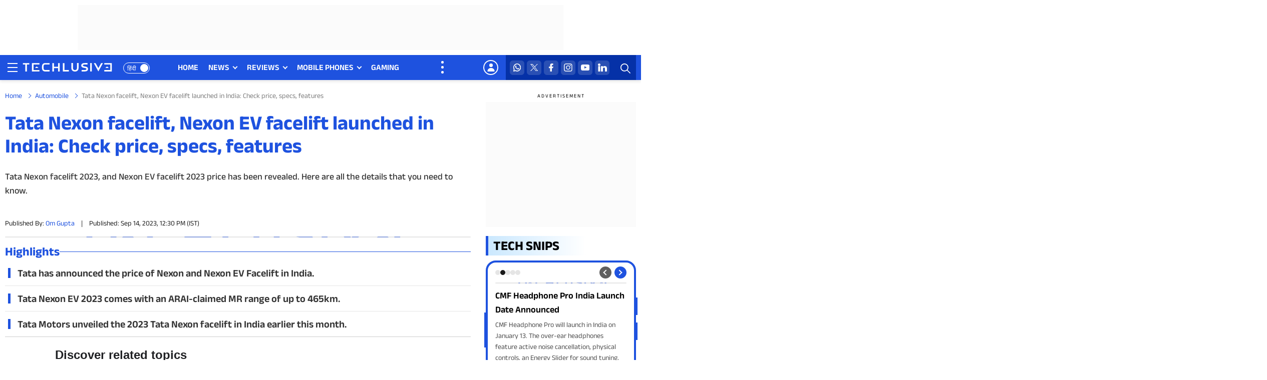

--- FILE ---
content_type: text/html; charset=UTF-8
request_url: https://www.techlusive.in/automobile/tata-nexon-facelift-nexon-ev-facelift-launched-in-india-check-price-specs-features-1409187/
body_size: 46133
content:
<!doctype html>
<html lang="en">
<head>
    <meta charset="UTF-8">
    <meta http-equiv="X-UA-Compatible" content="IE=edge">
    <meta name="viewport" content="width=device-width, initial-scale=1">
    <meta name="format-detection" content="telephone=no">
    <!--Theme Color appearing on Touch Browser-->
    <meta name="theme-color" content="#1E52DF" />
    <!--Theme Color appearing on Touch Browser-->
	      	<title>Tata Nexon facelift, Nexon EV facelift launched in India: Check price, specs, features</title>
    <meta name="description" content="The price of Tata Nexon Facelift 2023 and Nexon EV Facelift 2023 has been revealed. Here are all the details you need to know."><meta name="keywords" content="Tata Nexon facelift 2023 price, Tata Nexon facelift 2023 launch, Tata Nexon facelift 2023, Tata Nexon EV facelift 2023, Tata Nexon EV facelift 2023 price, Tata Nexon EV facelift 2023 launch, auto news, ">
<meta name="tech-post-id" content="1409187" />
<meta name='robots' content='max-image-preview:large' />
<script async fetchpriority="low"  src="https://www.googletagmanager.com/gtag/js?id=UA-251770508-1"></script>
<script>
var ga_client_id = 0;
(function(i,s,o,g,r,a,m){i['GoogleAnalyticsObject']=r;i[r]=i[r]||function(){ (i[r].q=i[r].q||[]).push(arguments)},i[r].l=1*new Date();a=s.createElement(o), m=s.getElementsByTagName(o)[0];a.async=1;a.src=g;m.parentNode.insertBefore(a,m) })(window,document,'script','//www.google-analytics.com/analytics.js','ga');
ga('create', 'UA-251770508-1', {'cookieDomain': 'none'});
ga(function(tracker) {
    ga_client_id = tracker.get('clientId');
});
</script>
<!-- PPID Creation -->
<script type="text/javascript">
   function create_UUID(str, len){
      let hash = 0;
      for (let i = 0; i < str.length; i++) {
        hash = str.charCodeAt(i) + ((hash << 5) - hash);
      }
      let hex = hash.toString(16);
      let alphanumeric = hex.replace(/[^0-9a-zA-Z]/gi, "");
      while (alphanumeric.length < len) {
        alphanumeric = "0" + alphanumeric;
      }
      return alphanumeric.substr(0, len);
    }
    var UUID=0;
    window.addEventListener("load", function(event) {
      UUID=create_UUID(ga_client_id, 22);
      window.googletag = window.googletag || {cmd: []};
      if(window.googletag && googletag.pubadsReady) {
        googletag.pubads().setPublisherProvidedId(UUID);
        googletag.enableServices();
      }
    });
</script>
<!-- END of PPID Creation -->
<!-- GA4 custom dimension 1 -->
<script>
        			dataLayer = [{
				'author_name': 'om.gupta',
				'section_name': 'automobile',
				'publish_date': '2023-09-14T12:30:36+05:30',
				'story_url': 'https://www.techlusive.in/automobile/tata-nexon-facelift-nexon-ev-facelift-launched-in-india-check-price-specs-features-1409187/',
				'post_id': '1409187',
				'news_platform': 'News'
			}]; 
				
</script>
<!-- GA4 custom dimension 1 -->
 <!-- Google Tag Manager -->
  <script>
      (function(w, d, s, l, i) {
        w[l] = w[l] || [];
        w[l].push({
          'gtm.start': new Date().getTime(),
          event: 'gtm.js'
        });
        var f = d.getElementsByTagName(s)[0],
          j = d.createElement(s),
          dl = l != 'dataLayer' ? '&l=' + l : '';
        j.async = true;
        j.src = 'https://www.googletagmanager.com/gtm.js?id=' + i + dl;
        f.parentNode.insertBefore(j, f);
      })
      (window, document, 'script', 'dataLayer', 'GTM-NDFH5W5');
  </script>
  <!-- End Google Tag Manager -->
<!-- GA Code Start -->
<script>
    window.addEventListener("load", function (e) {
        window.dataLayer = window.dataLayer || [];
        // function gtag(){dataLayer.push(arguments);}
        window.gtag = function(){dataLayer.push(arguments);}
        gtag('js', new Date());
                gtag('set', {'dimension1': 'om.gupta'});
        gtag('set', {'dimension2': 'automobile'});
        gtag('set', {'dimension3': '14-09-2023'});
        gtag('set', {'dimension4': 'https://www.techlusive.in/automobile/tata-nexon-facelift-nexon-ev-facelift-launched-in-india-check-price-specs-features-1409187/'});
        gtag('set', {'dimension5': '1409187'});
        var ppid_set = false;
        var client_id = ga_client_id;
        gtag('set', {'dimension6':'Article Detail'});
        if (client_id.length) {
        ppid_set = true;
        gtag('set', {'dimension7': client_id});
        gtag('set', {'dimension8': client_id});
        gtag('set', {'dimension9': UUID });
        }
        gtag('config', 'UA-251770508-1');
        if (!ppid_set) {
        gtag('event', 'setting_ppid', {'dimension7': client_id, 'dimension8': client_id, 'dimension9': UUID}); 
        }
    });
</script>
<!-- GA Code End -->
<!-- chartbeat Start -->
    <script type="text/javascript">
    window.addEventListener("load", function(event) {
        (function() {
            var _sf_async_config = window._sf_async_config = (window._sf_async_config || {});
            _sf_async_config.uid = 65504;
            _sf_async_config.domain = 'techlusive.in';
            _sf_async_config.flickerControl = false;
            _sf_async_config.useCanonical = true;
            _sf_async_config.useCanonicalDomain = true;
            _sf_async_config.sections = 'automobile';
            _sf_async_config.authors = 'om.gupta';
            function loadChartbeat() {
                var e = document.createElement('script');
                var n = document.getElementsByTagName('script')[0];
                e.type = 'text/javascript';
                e.async = true;
                e.src = '//static.chartbeat.com/js/chartbeat.js';;
                n.parentNode.insertBefore(e, n);
            }
            loadChartbeat();
        })();
        loadJS('//static.chartbeat.com/js/chartbeat_mab.js');
    });
</script>
<!-- chartbeat End -->

<!-- This site is optimized with the Yoast SEO Premium plugin v11.8 - https://yoast.com/wordpress/plugins/seo/ -->
<link rel="canonical" href="https://www.techlusive.in/automobile/tata-nexon-facelift-nexon-ev-facelift-launched-in-india-check-price-specs-features-1409187/" />
<meta property="og:locale" content="en_US" />
<meta property="og:type" content="article" />
<meta property="og:url" content="https://www.techlusive.in/automobile/tata-nexon-facelift-nexon-ev-facelift-launched-in-india-check-price-specs-features-1409187/" />
<meta property="og:site_name" content="Techlusive" />
<meta property="article:published" itemprop="datePublished" content="2023-09-14T12:30:36+05:30" />
<meta property="article:modified" itemprop="dateModified" content="2023-09-14T12:30:36+05:30" />
<meta property="article:publisher" content="https://www.facebook.com/TechlusiveOfficial/" />
<meta property="article:tag" content="Tata" />
<meta property="article:tag" content="Tata Nexon" />
<meta property="article:section" content="automobile" />
<meta property="og:image" content="https://st1.techlusive.in/wp-content/uploads/2023/09/Tata-Nexon-EV-facelift.jpg" />
<meta property="og:image:secure_url" content="https://st1.techlusive.in/wp-content/uploads/2023/09/Tata-Nexon-EV-facelift.jpg" />
<meta property="og:image:width" content="1200" />
<meta property="og:image:height" content="675" />
<meta name="twitter:card" content="summary_large_image" />
<meta name="twitter:title" content="Tata Nexon facelift, Nexon EV facelift India price revealed: Details here" />
<meta name="twitter:site" content="@techlusiveOFCL" />
<meta name="twitter:image" content="https://st1.techlusive.in/wp-content/uploads/2023/09/Tata-Nexon-EV-facelift.jpg" />
<meta name="twitter:creator" content="@techlusiveOFCL" />
<!-- / Yoast SEO Premium plugin. -->

<link rel="alternate" type="application/rss+xml" title="Techlusive &raquo; Feed" href="https://www.techlusive.in/feed/" />
<meta property="fb:pages" content="127618930636739,164165813989930" />
<meta property="og:title" content="Tata Nexon facelift, Nexon EV facelift launched in India: Check price, specs, features" />
<meta property="og:description" content="Tata Nexon facelift 2023: Tata Motors has revealed the price of its much-awaited Nexon and Nexon EV facelift in India. The newly launched Nexon and Nexon.ev are facelifts of existing Nexon and come with many cosmetic changes. Both the cars are inspired by the Currv concept and are more aerodynamic and sportier on the exterior [&hellip;]" />
<meta http-equiv="Content-Language" content="en">
        <script type="text/javascript">
                var site_url = "https://www.techlusive.in";
        </script>
<link rel="icon" type="image/png" href="https://st1.techlusive.in//wp-content/themes/tech2017/images/techlusive_fav_48.png" />
<link rel="apple-touch-icon-precomposed" href="https://st1.techlusive.in//wp-content/themes/tech2017/images/techlusive-72x72.png" />
<link rel="apple-touch-icon-precomposed" sizes="72x72" href="https://st1.techlusive.in//wp-content/themes/tech2017/images/techlusive-72x72.png" />
<link rel="apple-touch-icon-precomposed" sizes="114x114" href="https://st1.techlusive.in//wp-content/themes/tech2017/images/techlusive-114x114.png" />
<link rel="apple-touch-icon-precomposed" sizes="144x144" href="https://st1.techlusive.in//wp-content/themes/tech2017/images/techlusive-144x144.png" />
<meta http-equiv="last-modified" content="2023-09-14T18:00:36+05:30" />
	      <!--Favicon starts-->
    <link rel="shortcut icon" href="https://st1.techlusive.in/wp-content/themes/tech2017/images/favicon.ico" />
	<meta name="robots" content="index,follow" />	<link rel="preconnect" crossorigin href="https://cdn.taboola.com/" />
  <link rel="preconnect" crossorigin href="https://images.taboola.com/" />
  <link rel="preconnect" crossorigin href="https://trc.taboola.com/" />
  <link rel="preconnect" crossorigin href="https://fonts.gstatic.com/" />
  <link href="//gum.criteo.com" rel="preconnect" crossorigin>
  <link href="//gum.criteo.com" rel="dns-prefetch" crossorigin>
    <link rel="preload" href="https://fonts.gstatic.com/s/aneklatin/v10/co3WmWZulTRoU4a8dqrWiajBS5ByUkvdrluH-z-KzhM.woff2" as="font" type="font/woff2" crossorigin>
  <style>
    @font-face {
      font-family: 'Anek Latin';
      font-style: normal;
      font-weight: 400 700;
      font-stretch: 100%;
      font-display: swap;
      src: local('Anek Latin'), url(https://fonts.gstatic.com/s/aneklatin/v10/co3WmWZulTRoU4a8dqrWiajBS5ByUkvdrluH-z-KzhM.woff2) format('woff2');
      unicode-range: U+0000-00FF, U+0131, U+0152-0153, U+02BB-02BC, U+02C6, U+02DA, U+02DC, U+0304, U+0308, U+0329, U+2000-206F, U+20AC, U+2122, U+2191, U+2193, U+2212, U+2215, U+FEFF, U+FFFD;
    }
  </style>
    <!--fonts ends-->
    <!--styesheet starts-->
    <style>body,html{overflow-x:hidden}body,h1,h2,h3,h4,h5,h6,input,textarea{text-rendering:optimizeLegibility}body,fieldset,figure,html,legend,ol,td,th,ul{padding:0}.btn,.hundred,body,figure,footer,header,section,sub,sup{position:relative}.btn,.language-switch a,.progress-wrap:after,.text-center{text-align:center}*,.btn{vertical-align:top}.btn,.primary-nav ul ul li a{white-space:normal;font-weight:400}.btn,body{font-weight:400}.btn,.language-switch a,.login-name a,.primary-nav ul>li>a,.top-right-icons ul li a{text-transform:uppercase}.primary-nav ul>li .submenu-button:after,body,input,nav.nav-wrap .submenu-button:before,textarea{-webkit-font-smoothing:antialiased;-moz-osx-font-smoothing:grayscale}body,html{margin:0}body{background-color:var(--white);font-family:var(--font-family-eng);font-size:18px;line-height:1.5;color:var(--black);width:100%;margin:0 auto;min-height:100vh;-webkit-overflow-scrolling:touch;overflow-scrolling:touch;-webkit-font-kerning:auto;font-kerning:auto;-webkit-overflow-scrolling:touch;-webkit-text-size-adjust:100%}.dropdown-content-sso.show,.header-menu,.i-accept input:checked~.checkmark:after,article,aside,details,figcaption,figure,footer,header,hgroup,img,main,menu,nav,section,summary{display:block}button,figure{overflow:visible}*,:after,:before{-webkit-box-sizing:border-box;-moz-box-sizing:border-box;box-sizing:border-box}::selection{background-color:var(--blue);color:var(--white);text-shadow:none}::-moz-selection{background-color:var(--blue);color:var(--white);text-shadow:none}::-webkit-selection{background-color:var(--blue);color:var(--white);text-shadow:none}*,:active,:focus,a:hover,a:link,a:visited{text-decoration:none;outline:0;outline-offset:0}*,a,button,input,select,textarea{-webkit-tap-highlight-color:transparent}.btn,[role=button],a,button,input[type=button],input[type=reset],input[type=submit]{cursor:pointer}.btn,.form-control,button{text-decoration:none;-webkit-transition:.4s linear;-ms-transition:.4s linear;-o-transition:.4s linear;transition:.4s linear;border:0}h1,h2,h3,h4,h5,h6{display:block;line-height:1.6;font-weight:600;margin:0}b,optgroup,strong{font-weight:600}ol,ul{margin:0;list-style:none}audio,canvas,progress,video{display:inline-block;vertical-align:baseline}audio,video{width:100%;height:auto}audio:not([controls]){display:none;height:0}.ads-box-970x90 .ads-text,.login-mobile,.primary-nav #menu-button,.primary-nav .more-nav:before,.primary-nav ul li:before,.primary-nav ul ul ul:after,.primary-nav ul ul ul:before,.primary-nav ul ul>li>a:before,.primary-nav ul>li#navlinks-primary,.primary-nav ul>li.auto-nav-more .submenu-button,.search-icon.is-active .search-triger:after,.search-icon.is-active .search-triger:before,.sidebar_active header .nav-trigger .nav-icon,.sign-out-mobile,.subscribe-popup .display-none,[hidden],nav #menu-button,nav.nav-wrap li:before,nav.nav-wrap ul.nav ul:after,nav.nav-wrap ul.nav ul:before,nav.nav-wrap ul.nav>li:after,nav.nav-wrap ul.nav>li:first-child:before,nav.nav-wrap ul.nav>li>ul li a:after,nav.nav-wrap ul.nav>li>ul>li:after,template{display:none}img{height:auto;max-width:100%;user-drag:none;user-select:none;-moz-user-select:none;-webkit-user-select:none;-ms-user-select:none}img::-moz-selection,img::-webkit-selection,img::selection{background:0 0}.dropdown-content-sso p+p,.socials-icons-white ul li+li,figure{margin:0}iframe{border:none}sub,sup{font-size:75%;line-height:0;vertical-align:baseline}sup{top:-.5em}sub{bottom:-.25em}footer,svg:not(:root){overflow:hidden}hr{height:0;-webkit-box-sizing:content-box;-moz-box-sizing:content-box;box-sizing:content-box}pre,textarea{overflow:auto}code,kbd,pre,samp{font-family:inherit;font-size:1em}button,input,optgroup,select,textarea{margin:0;font:inherit;color:inherit}button,select{text-transform:none}button,html input[type=button],input[type=reset],input[type=submit]{-webkit-appearance:button;cursor:pointer}html input[disabled]{cursor:default}button::-moz-focus-inner,input::-moz-focus-inner{padding:0;border:0}input{line-height:normal}.btn,textarea{line-height:1.6!important}input[type=checkbox],input[type=radio]{-webkit-box-sizing:border-box;-moz-box-sizing:border-box;box-sizing:border-box;padding:0;display:inline-block;margin-right:5px;vertical-align:1px}input[type=number]::-webkit-inner-spin-button,input[type=number]::-webkit-outer-spin-button{height:auto}input[type=search]{-webkit-box-sizing:content-box;-moz-box-sizing:content-box;box-sizing:content-box;-webkit-appearance:textfield}input[type=search]::-webkit-search-cancel-button,input[type=search]::-webkit-search-decoration{-webkit-appearance:none}fieldset,legend{border:0}table{border-spacing:0;border-collapse:collapse}button[disabled]{pointer-events:auto!important;cursor:not-allowed!important}@keyframes live-now{0%{-webkit-transform:scale(1);opacity:0}50%{opacity:1}to{-webkit-transform:scale(2);opacity:0}}@-webkit-keyframes live-now{0%{-webkit-transform:scale(1);opacity:0}50%{opacity:1}to{-webkit-transform:scale(2);opacity:0}}@-moz-keyframes live-now{0%{-webkit-transform:scale(1);opacity:0}50%{opacity:1}to{-webkit-transform:scale(2);opacity:0}}html[lang=hi] body{font-family:var(--font-family-hi)}:root{--white:#ffffff;--white-1:rgba(255,255,255,.1);--white-2:rgba(255,255,255,.2);--white-3:rgba(255,255,255,.3);--white-4:rgba(255,255,255,.4);--white-5:rgba(255,255,255,.5);--white-6:rgba(255,255,255,.6);--white-7:rgba(255,255,255,.7);--white-8:rgba(255,255,255,.8);--white-9:rgba(255,255,255,.9);--black:#000000;--black-00:#000000;--black-22:#222222;--black-33:#333333;--black-44:#444444;--black-55:#555555;--blue:#1E52DF;--dark-blue:#0531A7;--secondary-blue:#6bd2ff;--light-blue:#CBE8FE;--light-blue-1:rgba(107,210,255,0.1);--light-blue-2:rgba(107,210,255,0.2);--light-blue-3:rgba(107,210,255,0.3);--light-blue-4:rgba(107,210,255,0.4);--light-blue-5:rgba(107,210,255,0.5);--light-blue-6:rgba(107,210,255,0.6);--light-blue-7:rgba(107,210,255,0.7);--light-blue-8:rgba(107,210,255,0.8);--light-blue-9:rgba(107,210,255,0.9);--light-blue-gradient:linear-gradient(to right, rgba(203,232,254,1) 0%,rgba(255,255,255,0) 100%);--link-color-gradient:linear-gradient(to right, rgba(255,255,255,0) 0%,rgba(107,210,255,1) 42%);--link-color-gradient2:linear-gradient(to right, rgba(255,255,255,0) 0%,rgba(107,210,255,0.63) 100%);--text-black-gradient:linear-gradient(to bottom, rgba(0,0,0,0) 0%,rgba(0,0,0,1) 82%);--gray-F2:#F2F2F2;--gray-F3:#F3F3F3;--gray-7D:#7D7D7D;--red:#e2000b;--border-color:#B6B6B6;--ads-bg:#fbfbfb;--mobile-ads-bg:#f6f6f6;--color-03:rgba(0,0,0, 0.03);--color-05:rgba(0,0,0, 0.05);--color-1:rgba(0,0,0, 0.1);--color-2:rgba(0,0,0, 0.2);--color-3:rgba(0,0,0, 0.3);--color-4:rgba(0,0,0, 0.4);--color-5:rgba(0,0,0, 0.5);--color-6:rgba(0,0,0, 0.6);--color-7:rgba(0,0,0, 0.7);--color-8:rgba(0,0,0, 0.8);--color-9:rgba(0,0,0, 0.9);--font-family-eng:'Anek Latin',-apple-system,BlinkMacSystemFont,Segoe UI,Roboto,Ubuntu,Arial,sans-serif,"Apple Color Emoji","Segoe UI Emoji",Segoe UI Symbol;--font-family-hi:"Anek Devanagari",-apple-system,BlinkMacSystemFont,Segoe UI,Roboto,Ubuntu,Arial,sans-serif,"Apple Color Emoji","Segoe UI Emoji",Segoe UI Symbol}a{color:var(--blue);text-decoration:none;background-color:transparent}a:focus,a:hover{color:var(--black);text-decoration:none;outline:0}input[type=date],input[type=email],input[type=file],input[type=number],input[type=password],input[type=search],input[type=tel],input[type=text],input[type=url],select,textarea{background-color:var(--white);border:1px solid var(--color-2);color:var(--black);display:block;font-size:16px;line-height:1.6!important;padding:10px 15px;position:relative;width:100%;-moz-box-shadow:none;-webkit-box-shadow:none;box-shadow:none;-moz-appearance:none;-webkit-appearance:none;border-radius:5px;box-sizing:border-box}.btn,select option,textarea{font-size:14px}.searchBox input[type=text]:focus,.subscribe-popup input[type=email]:focus,.subscribe-popup input[type=text]:focus,footer .all-logos ul li a:hover,input[type=date]:focus,input[type=email]:focus,input[type=file]:focus,input[type=number]:focus,input[type=password]:focus,input[type=search]:focus,input[type=tel]:focus,input[type=text]:focus,input[type=url]:focus,select:focus,textarea:focus{border-color:var(--blue)}textarea{height:130px;resize:none}select{-webkit-appearance:menulist;-moz-appearance:menulist}::-webkit-input-placeholder{color:var(--black);opacity:1}:-moz-placeholder{color:var(--black);opacity:1}::-moz-placeholder{color:var(--black);opacity:1}:-ms-input-placeholder{color:var(--black);opacity:1}.hundred,footer,header,section{float:left;width:100%}.btn{min-width:150px;border-radius:6px;margin:0;padding:10px 25px;color:var(--white)!important;text-decoration:none;display:inline-block;cursor:pointer;font-style:normal;background:var(--blue);width:auto!important}.container,.container-fluid{margin-right:auto;margin-left:auto}.btn:before,.btn:focus,.btn:focus:before,.btn:hover,.btn:hover:before{background:var(--black);color:var(--white)!important;text-decoration:none}.border-btn{background:0 0;color:var(--blue)!important;border:1px solid var(--blue)}.border-btn:focus,.border-btn:hover{color:var(--black)!important;background-color:transparent;border-color:var(--black)}.progress-wrap,header{background-color:var(--white)}.progress-wrap{height:37px;width:37px;cursor:pointer;display:block;position:fixed;right:10px;bottom:10px;border-radius:100%;box-shadow:inset 0 0 0 .1rem rgb(128 130 134 / 25%);z-index:9;opacity:0;visibility:hidden;transform:translateY(.75rem);transition:.2s linear,margin-right}.progress-wrap.active-progress{opacity:1;visibility:visible;transform:translateY(0)}.progress-wrap:after{border-right:2px solid var(--black);border-bottom:2px solid var(--black);content:"";height:9px;line-height:41px;position:absolute;left:15px;top:15px;-ms-transform:rotate(-135deg);-webkit-transform:rotate(-135deg);transform:rotate(-135deg);width:9px;z-index:2}.progress-wrap svg.progress-circle path{stroke:var(--blue);stroke:var(--blue);stroke-width:4;box-sizing:border-box;transition:.2s linear}.progress-wrap svg path{fill:none}.btnMenuClose,.search-icon.is-active .search-triger,header .closemenu{position:absolute;right:0;top:0;cursor:pointer;z-index:5;width:30px;height:30px;display:inline-block;-webkit-font-smoothing:antialiased;-moz-osx-font-smoothing:grayscale;transition:transform .25s linear;-webkit-transition:-webkit-transform .25s linear}.btnMenuClose:hover,header .closemenu:hover{transform:rotate(180deg)}.btnMenuClose:after,.btnMenuClose:before,.search-icon.is-active .search-triger:after,.search-icon.is-active .search-triger:before,header .closemenu:after,header .closemenu:before{content:'';height:3px;width:20px;display:inline-flex;background:var(--white);position:absolute;top:14px;left:12px;transform:rotate(-45deg);-webkit-transform:rotate(-45deg);-moz-transform:rotate(-45deg);-o-transform:rotate(-45deg);-ms-transform:rotate(-45deg);border:0}.btnMenuClose:after,.search-icon.is-active .search-triger:after,header .closemenu:after{transform:rotate(45deg);-webkit-transform:rotate(45deg);-moz-transform:rotate(45deg);-o-transform:rotate(45deg);-ms-transform:rotate(45deg)}.ads-in-mobile,.also-visit-logos ul li a:after,.also-visit-logos ul li:after,.also-visit-logos ul li:before,.dropdown-content-sso .logout:after,.foot-all-links ul li a:after,.foot-all-links ul li:after,.search-icon.is-active .search-triger::after,.search-icon.is-active .search-triger::before,.show-mobile,.socials-icons-white ul li+li:before,nav.nav-wrap ul.nav ul li.has-sub:after,nav.nav-wrap ul.nav ul ul{display:none!important}.container-fluid{padding-right:15px;padding-left:15px;max-width:1280px;width:100%}.container{padding-right:10px;padding-left:10px;max-width:1330px;width:100%}header{box-shadow:0 3px 6px var(--color-1);position:relative;z-index:150}.is-sticky .header-menu,.rt-sticky{position:fixed;top:0;left:0;right:0;z-index:10;display:block;background-color:var(--white)}header .logo-nav-wrap{float:left;width:100%;background-color:var(--blue);height:50px}header .logo-nav-wrap .content{display:flex;justify-content:space-between;flex-wrap:wrap;align-items:stretch;gap:0;position:relative;width:100%}header .logo-hamburger{display:inline-flex;align-items:center;justify-content:center;position:relative;padding-right:75px;z-index:115}header .top-right-content{display:inline-flex;align-items:stretch;justify-content:center;width:auto;position:relative;gap:2px;z-index:100}header .logo,header .logo a,header .logo img{display:inline-flex;width:179px;height:22px}header .logo a,header .logo img{background:0 0}header .logo a{margin-top:2px}header .trigger{padding:0;width:auto;height:auto;float:left;margin-right:5px;cursor:pointer;background:0 0;border:0}header .nav-trigger{display:inline-block;vertical-align:middle;width:30px;height:30px;cursor:pointer;padding:0;position:relative}header .nav-trigger .nav-icon{width:20px;height:20px;display:inline-block;position:absolute;left:50%;top:50%;margin:-12px 0 0 -10px;background:0 0!important}header .nav-trigger .nav-icon:before{content:'';height:2px;width:100%;background:var(--white);display:block;position:absolute;top:3px;left:0;box-shadow:0 8px 0 var(--white),0 16px 0 var(--white);-webkit-box-shadow:0 8px 0 var(--white),0 16px 0 var(--white);-moz-box-shadow:0 8px 0 var(--white),0 16px 0 var(--white)}.primary-nav ul>li>ul,.suggestion-wrap ul{box-shadow:rgba(0,0,0,.07) 0 1px 1px,rgba(0,0,0,.07) 0 2px 2px,rgba(0,0,0,.07) 0 4px 4px,rgba(0,0,0,.07) 0 8px 8px,rgba(0,0,0,.07) 0 16px 16px}.language-switch{position:absolute;right:0;top:15px}.language-switch a{display:inline-flex;justify-content:space-between;align-items:center;text-decoration:none;font-size:12px;line-height:22px;height:22px;font-weight:500;color:var(--white);padding:2px 0 0 7px;border-radius:60px;min-width:53px;border:1px solid var(--white)}.language-switch a:after{height:16px;width:16px;border-radius:60px;background-color:var(--white);content:'';position:absolute;right:3px;top:3px;text-align:center}.language-switch a:hover,.search-triger,.searchBox .search-btn,.top-right-icons{background-color:var(--dark-blue)}.top-right-icons{width:auto;display:inline-flex;padding:0 8px}.top-right-icons ul{display:flex;flex-wrap:wrap;align-items:center;justify-content:space-around;flex-direction:row;clear:both}.top-right-icons ul li{float:left;width:auto;position:relative}.top-right-icons ul li+li{margin-left:5px}.top-right-icons ul li a{display:inline-block;font-size:14px;color:var(--black);text-decoration:none;font-weight:600}.common-all-content .login-box p.google-btn a,.primary-nav ul>li>a{font-size:16px;font-weight:600;line-height:1.5;text-decoration:none}.top-right-icons ul li .svg-icon{display:flex;justify-content:center;align-items:center;width:29px;height:auto;font-size:0;margin:0 auto}.top-right-icons ul li .svg-icon img{width:29px;height:auto;display:inline-flex}.search-icon{width:45px;height:auto;display:inline-flex;align-items:center;justify-content:center}.search-triger{width:45px;height:50px;display:inline-flex;justify-content:center;align-items:center;border-radius:0;cursor:pointer;position:relative}.search-triger img{display:block;margin:4px 0 0 3px;width:20px;height:20px}.search-icon.is-active .search-triger{width:45px;height:50px;display:inline-flex;justify-content:center;align-items:center}.searchBox{padding:0;float:none;margin:0;background:var(--dark-blue)}.searchBox-slide-left{width:262px;right:-100%;top:0;bottom:0;position:absolute!important;transition:1s;display:block!important;z-index:50;height:100%;overflow:visible!important;min-height:inherit!important;opacity:0}.searchBox-slide-left.move{right:0;transform:translate(0,0);opacity:1}.searchBox input[type=text]{border-radius:6px;border:0;padding:12px 45px 12px 10px;box-shadow:none;background:0 0!important;height:50px;color:var(--white)}.searchBox input[type=text]::-webkit-input-placeholder{color:var(--white);opacity:1}.searchBox input[type=text]:-moz-placeholder{color:var(--white);opacity:1}.searchBox input[type=text]::-moz-placeholder{color:var(--white);opacity:1}.searchBox input[type=text]:-ms-input-placeholder{color:var(--white);opacity:1}.searchBox .search-btn{position:absolute;right:0;top:0;border:0;font-size:0;background-image:url("https://st1.techlusive.in/wp-content/themes/tech2017/images/search-white.svg");background-repeat:no-repeat;background-position:9px 17px;background-size:20px 20px;width:45px;height:50px;border-radius:0}.suggestion-wrap ul{overflow-x:auto;max-height:374px;background-color:var(--gray-F2);padding:5px}.suggestion-wrap ul li .repeat-box a{background-color:var(--white);box-shadow:0 0 2px #00000029;padding:5px;border-radius:6px}.suggestion-wrap ul li+li{margin-top:10px}.suggestion-wrap ul li .repeat-box .photo{flex:0 0 80px}.suggestion-wrap ul li .repeat-box .text h3{font-size:13px;line-height:1.4!important}.suggestion-wrap ::-webkit-scrollbar{width:4px}.suggestion-wrap ::-webkit-scrollbar-track{background:var(--color-05)}.suggestion-wrap ::-webkit-scrollbar-thumb{background:var(--color-3)}.suggestion-wrap ::-webkit-scrollbar-thumb:hover{background:var(--blue)}.primary-wrap{position:relative;z-index:100}.primary-nav:after,header .logo-nav-wrap .content:after{position:absolute;right:-100%;top:0;bottom:0;width:100%;height:auto;content:'';background-color:var(--blue);z-index:106}.primary-nav{float:left;width:100%;max-width:685px;padding:0 40px 0 0;margin:0;position:relative;z-index:5}.primary-nav #menu-button,.primary-nav ul,.primary-nav ul li,.primary-nav ul li a{margin:0;padding:0;border:0;list-style:none;display:block;position:relative;-webkit-box-sizing:border-box;-moz-box-sizing:border-box;box-sizing:border-box;z-index:99}.primary-nav ul.main-nav{display:inline-flex;align-items:stretch;flex-wrap:nowrap}.primary-nav ul{position:static}.primary-nav ul>li{float:left;margin:0;padding:0;overflow:visible;position:relative}.primary-nav ul>li+li{margin-left:20px}.primary-nav ul>li>a{display:inline-block;padding:13px 0;margin:0;color:var(--white);white-space:nowrap}.primary-nav ul>li.has-sub>a{padding-right:15px}.primary-nav ul>li .submenu-button{position:absolute;top:20px;right:0;z-index:5;width:auto;height:auto}.primary-nav ul>li .submenu-button:after{content:'';display:inline-block;position:absolute;top:0;right:0;z-index:5;width:7px;height:7px;border-top:2px solid var(--white);border-right:2px solid var(--white);transform:rotate(136deg);transition:transform .25s linear;-webkit-transition:-webkit-transform .25s linear}.primary-nav ul>li.has-sub:hover .submenu-button:after{transform:rotate(-45deg);top:3px}.primary-nav ul>li>a:before{content:'';height:3px;left:0;bottom:0;position:absolute;width:100%;overflow:hidden;-webkit-transform:scaleX(0);-ms-transform:scaleX(0);transform:scaleX(0);-webkit-transform-origin:right center;-ms-transform-origin:right center;transform-origin:right center;-webkit-transition:-webkit-transform .4s cubic-bezier(.645,.045,.355,1);transition:transform .4s cubic-bezier(.645,.045,.355,1);background:var(--white)}.nav>li>a:focus,.nav>li>a:hover,nav.nav-wrap ul.nav>li>ul>li{background-color:transparent}.primary-nav ul>li.current-menu-ancestor>a:before,.primary-nav ul>li.current-menu-item>a:before,.primary-nav ul>li:hover>a:before,.primary-nav ul>li>a:hover:before{-webkit-transform:none;-ms-transform:none;transform:none;-webkit-transform-origin:left center;-ms-transform-origin:left center;transform-origin:left center;width:100%}#push_sidebar,.primary-nav ul>li>ul{transform:translateY(15px);visibility:hidden;opacity:0}.primary-nav>ul.nav>li>ul{top:100%}.primary-nav ul ul ul{left:100%}.primary-nav ul ul>li:hover>ul{left:98%;top:0}@media only screen and (min-width:1024px){.primary-nav ul li ul{-moz-transition:.3s linear!important;-webkit-transition:.3s linear!important;-ms-transition:.3s linear!important;transition:.3s linear!important}}.primary-nav ul ul li{float:left;width:100%;padding:0;margin:0;vertical-align:top;overflow:visible}.primary-nav ul ul li+li{border-top:1px dashed var(--color-1)}.primary-nav ul ul li:last-child,.primary-nav ul>li ul li:last-child,nav.nav-wrap ul.nav>li:last-child{border-bottom:none}.primary-nav ul ul li a{width:auto;text-transform:capitalize;text-transform:none;font-size:16px!important;line-height:1.58;color:var(--black);padding:8px 20px 8px 32px;text-decoration:none;transition:none;-moz-transition:none;-webkit-transition:none;-ms-transition:none;-o-transition:none;display:block}.primary-nav ul ul li:last-child,.primary-nav ul ul li:last-child a{border-radius:0 0 6px 6px;overflow:hidden}.primary-nav ul ul li.has-sub a{padding-right:35px}.primary-nav ul ul ul li a{text-transform:none!important}.primary-nav ul li.current-menu-ancestor>a,.primary-nav ul li.current-menu-item>a{color:var(--white);background-color:transparent}.primary-nav ul>li.current-menu-ancestor:hover>a:before,.primary-nav ul>li.current-menu-ancestor>a:before,.primary-nav ul>li.current-menu-item:hover>a:before,.primary-nav ul>li.current-menu-item>a:before{transform-origin:top right;transform:scaleX(1)}.primary-nav ul ul li.current-menu-ancestor>a,.primary-nav ul ul li.current-menu-item>a,.primary-nav ul ul li:hover>a,.primary-nav ul ul li>a:hover{color:var(--blue);background-color:var(--light-blue-1)}#push_sidebar,.primary-nav .more-nav:after,.primary-nav ul>li ul li:hover{background:var(--white)}.primary-nav ul>li>ul{position:absolute;top:50px;left:0;width:235px;margin:0;padding:0;background-color:var(--white);text-align:left;border-radius:0 0 4px 4px;align-items:flex-start;background-clip:padding-box;-webkit-transition:.2s}.also-visit-logos ul li img,footer .all-logos ul li img{max-width:100px;max-height:22px;margin:auto;vertical-align:middle}.primary-nav ul>li:hover>ul{opacity:1;visibility:visible;-webkit-transition:.45s;transform:translateY(0);max-height:800px}.primary-nav ul>li>ul li ul{left:225px;top:0;width:225px}.primary-nav ul>li:hover>ul li ul{top:0}.primary-nav ul>li ul li{display:block;border-bottom:none;border-left:none}.primary-nav ul ul li a:after{content:'';height:5px;width:5px;display:block;border:1px solid var(--black);border-right-width:0;border-top-width:0;transform:rotate(-135deg);position:absolute;top:18px;left:15px;background:0 0}.primary-nav ul>li>ul>li:hover>a:before{opacity:1}.primary-nav ul>li.auto-nav-more{position:absolute;right:0;top:0;background-color:var(--blue);z-index:106;margin:0}.primary-nav ul ul:before,ul.auto-nav-more-list:before{content:'';height:0;width:0;border:5px solid transparent;border-top-width:0;border-bottom-color:var(--white);position:absolute;z-index:55}.primary-nav ul ul.auto-nav-more-list li a:after{top:18px}.primary-nav ul ul:before{left:15px;right:auto;top:-7px;display:none}ul.auto-nav-more-list:before{left:auto!important;right:17px!important;top:-5px!important;display:block!important}.primary-nav .auto-nav-more{background:0 0}.primary-nav .more-nav{padding:0!important;outline:0;border:0;background:0 0;position:relative;width:40px;height:50px;font-size:0;border-radius:0}.primary-nav .more-nav:after{content:'';height:5px;width:5px;border-radius:5px;display:block;position:absolute;top:12px;left:16px;box-shadow:0 10px 0 var(--white),0 20px 0 var(--white)}.primary-nav ul>li:hover .more-nav{background:var(--color-05)}.primary-nav .more-nav:hover:after,.primary-nav ul>li:hover .more-nav:after{background:var(--white);box-shadow:0 10px 0 var(--white),0 20px 0 var(--white)}.primary-nav ul>li.auto-nav-more ul.auto-nav-more-list{left:auto;right:0}.primary-nav ul>li.auto-nav-more ul.auto-nav-more-list ul{left:auto;right:97%}.login,.login-name{position:relative;z-index:20;transition:.4s linear;display:inline-flex;justify-content:center;align-items:center;margin:0 15px 0 5px}.login a,.login-name a{display:flex;justify-content:center;align-items:center;gap:0;border-radius:50px;text-decoration:none;padding:0;width:30px;height:30px;-webkit-transition:.4s;-moz-transition:.4s;transition:.4s}.login i,.login-name a{justify-content:center}.login a{border:2px solid var(--white)}.login a:hover{background-color:var(--secondary-blue);border-color:var(--secondary-blue)}.login i{width:auto;height:auto;border-radius:0;display:inline-flex;align-items:center}.login a i img{width:15px;height:16px;display:inline-block;border-radius:0;border:0;box-shadow:none}.login a:hover i img{filter:invert(100%) sepia(7%) saturate(0%) hue-rotate(22deg) brightness(200%) contrast(107%)}.login a,.login a i{font-size:0;line-height:0}.login-name a{border:0;border-radius:30px;font-size:17px;line-height:30px;width:30px;height:30px;background-color:#699722;color:var(--white);padding:0}.login-name a:hover{background-color:var(--white);border-color:var(--white);color:var(--blue)}html[lang=hi] .login-name a{padding-top:6px}.common-all-content .login-box{background:#ecf1ff;border-radius:16px;padding:20px;max-width:360px;display:block;margin:30px auto}.common-all-content .login-box h3{font-size:18px;line-height:1.5;text-align:center;padding:0;margin:10px 0 0;color:var(--black);font-weight:600}.common-all-content .login-box p{color:var(--black);font-size:14px;line-height:1.5;padding:0;margin:0;display:block;overflow:hidden}.common-all-content .login-box p a{color:var(--black);font-weight:700}.common-all-content .login-box p a:hover,.foot-all-links ul li a:hover,.i-accept a:hover{color:var(--blue)}.common-all-content .login-box p.google-btn{padding:0;margin:20px 0}.common-all-content .login-box p.google-btn a{display:flex;justify-content:center;align-items:center;gap:10px;width:100%;border:1px solid #707070;border-radius:12px;color:var(--black);padding:11px;text-transform:none;background-color:var(--white)}.common-all-content .login-box p.google-btn a:hover{background-color:var(--white);border-color:var(--blue)}.dropdown-content-sso{display:none;position:absolute;background-color:var(--white);min-width:185px;box-shadow:0 3px 10px #00000029;z-index:30;right:-5px;top:50px;padding:10px;border-radius:10px;border:1px solid #e2e2e2}.dropdown-content-sso a{color:#000;padding:12px 16px;text-decoration:none;display:block}.dropdown-content-sso:before{content:'';width:0;height:0;border-left:5px solid transparent;border-right:5px solid transparent;border-bottom:5px solid var(--white);position:absolute;right:16px;top:-5px;z-index:99}.dropdown-content-sso p strong{font-weight:700;padding-bottom:12px;font-size:14px}.dropdown-content-sso p{font-size:12px;margin:0;padding:0}.dropdown-content-sso .logout{display:block;text-align:center;padding:5px 10px;background:#f6f1f1;color:var(--black);width:100%;margin:15px 0 0;border:0;outline:0;cursor:pointer;font-size:14px;line-height:1.4}.dropdown-content-sso .logout:hover{background:#ddd}.login-box .i-accept,.login-box p.confirm{font-size:16px;font-weight:400;color:var(--black)}.login-box .i-accept a{font-weight:700}.login-box p.confirm{color:var(--red)}#push_sidebar{left:0;z-index:10;top:50px!important;bottom:0;position:absolute;width:316px;margin:0!important;padding:0;box-shadow:3px 3px 5px 0 var(--color-3);overflow:hidden;height:100vh;background-clip:padding-box;-moz-transition:.3s linear!important;-webkit-transition:.3s linear!important;-ms-transition:.3s linear!important;transition:.3s linear!important;max-height:0}.sidebar_active #push_sidebar{visibility:visible;-webkit-transition:.45s;transform:translateY(0);max-height:10000px;left:0;z-index:555;opacity:1}header .closemenu:after,header .closemenu:before{left:5px}.sidebar_active{overflow:hidden;margin-right:0;margin-left:0}.sidebar_active header:before{background-color:var(--color-4);content:'';position:fixed;left:0;top:0;bottom:0;right:0;z-index:15}.sidebar_active #header-middlebar,.sidebar_active .header-menu{z-index:160}.nav-all{-webkit-overflow-scrolling:touch;position:absolute;top:0;bottom:0;right:0;left:0;z-index:112;overflow:visible;overflow-y:auto;width:333px}.nav-inner{overflow:hidden;padding-bottom:200px;margin-right:0}.rt-sticky .nav-inner{padding-bottom:100px}@-moz-document url-prefix(){.nav-inner{margin-right:15px}}.sidebar_active .translator-container{right:-260px}nav.nav-wrap ul.nav{visibility:visible!important;display:block!important;padding:0;margin:0;border:0}nav.nav-wrap ul.nav>li{display:block;width:100%;margin:0!important;padding:0;border:0!important;clear:both}nav.nav-wrap li{padding:0!important;margin:0;cursor:pointer;font-size:14px!important;line-height:1.6!important;position:relative}nav.nav-wrap li:after{content:'';display:block;margin-left:20px;margin-left:var(--mm-spn-item-indent);opacity:.6}nav.nav-wrap li a{text-decoration:none;color:var(--black-22);position:relative;display:block;padding:10px 10px 10px 15px;font-weight:600;font-size:18px}nav.nav-wrap li a:after{content:'';display:block;position:absolute;top:0;left:0;z-index:0;width:5px;height:100%;background-color:var(--white);-webkit-transition:.4s;-moz-transition:.4s;transition:.4s}nav.nav-wrap li+li a{border-top:1px solid var(--color-1)}nav.nav-wrap li:last-child a{border-bottom:1px solid var(--color-1)}nav.nav-wrap li:first-child a{border-top:0}nav.nav-wrap ul.nav ul{display:none;position:static!important;opacity:1;visibility:visible;padding:0;border-radius:0;background:0 0}nav.nav-wrap ul.nav>li>ul>li{padding:0!important;margin:0;float:left;width:100%!important;border-bottom:none;min-width:inherit}nav.nav-wrap ul.nav>li>ul li a{font-size:16px;font-weight:500;color:var(--black-22);padding:5px 10px 5px 30px;white-space:inherit;border:0;position:relative;display:block;width:100%;text-decoration:none;text-transform:none;background-color:var(--white)}nav.nav-wrap ul.nav>li>ul li a:before{content:'';position:absolute;left:10px;top:14px;width:4px;height:4px;background-color:var(--blue);border:0;opacity:1;right:auto;-webkit-transform:rotate(45deg) translate(0,-50%);-ms-transform:rotate(45deg) translate(0,-50%);transform:rotate(45deg) translate(0,-50%);display:none}nav.nav-wrap ul.nav li ul ul li a{padding-left:30px}nav.nav-wrap ul.nav li ul ul ul li a{padding-left:50px}nav.nav-wrap ul.nav li ul ul ul ul li a{padding-left:55px}nav.nav-wrap .submenu-button{position:absolute;right:0;top:1px;display:block;width:38px;height:48px;cursor:pointer;z-index:111;background-color:var(--white)}nav.nav-wrap .submenu-button:before{content:'';display:inline-block;position:absolute;top:17px;right:14px;z-index:5;width:10px;height:10px;border-top:2px solid var(--black);border-right:2px solid var(--black);transform:rotate(134deg);transition:transform .25s linear;-webkit-transition:-webkit-transform .25s linear}nav.nav-wrap .submenu-button.submenu-opened:before{transform:rotate(-45deg)}nav.nav-wrap ul.nav li.current-menu-ancestor>a,nav.nav-wrap ul.nav li.current-menu-item>a,nav.nav-wrap ul.nav li:hover>a,nav.nav-wrap ul.nav li>a:hover{color:var(--blue)!important;background-color:var(--white)}.foot-all-links ul li a:hover:before,nav.nav-wrap .submenu-button.submenu-opened+a:after,nav.nav-wrap li a:hover:after,nav.nav-wrap li.current-menu-item a:after,nav.nav-wrap li.current-menu-item a:hover:after{background-color:var(--blue)}nav.nav-wrap ul.nav ul li.current-menu-ancestor>a,nav.nav-wrap ul.nav ul li.current-menu-item>a,nav.nav-wrap ul.nav ul li:hover>a,nav.nav-wrap ul.nav ul li>a:hover{background-color:var(--white)!important;color:var(--blue)!important}nav.nav-wrap>ul.nav>li>ul{max-height:inherit;border:0!important;background-color:var(--color-3)!important}nav.nav-wrap ul.nav ul ul.open{display:block!important;max-height:inherit}.bottom-all-icons{padding:0 15px;display:block;overflow:hidden}.bottom-all-icons h3{color:var(--blue);font-size:18px;font-weight:400;margin:15px 0 10px}.also-visit-logos ul{display:flex;justify-content:flex-start;flex-wrap:wrap;align-items:center;gap:10px;width:100%}.also-visit-logos ul li{width:calc(50% - 5px);border:0!important;padding:0;margin:0}.also-visit-logos ul li a{background-color:var(--color-05);border-radius:6px;padding:10px!important;display:block;min-height:43px;border:1px solid var(--white)!important;text-align:center;display:flex;justify-content:center;align-items:center;width:100%;-webkit-transition:.4s;-moz-transition:.4s;transition:.4s}.also-visit-logos ul li img{display:inline-flex}.also-visit-logos ul li a:hover{border-color:var(--blue)!important}.foot-all-links{padding:10px 15px 0}.foot-all-links ul{display:flex;justify-content:flex-start;flex-wrap:wrap;align-items:center;clear:both;width:100%}.foot-all-links ul li{width:50%;padding:5px 0!important;cursor:default}.foot-all-links ul li a{color:var(--black-22);padding:0 0 0 10px!important;display:inline-block;font-size:14px;line-height:1.5;font-weight:400;position:relative;border:0!important}.foot-all-links ul li a:before{content:'';position:absolute;left:0;top:9px;background-color:#bbb;width:4px;height:4px;border-radius:10px;display:block!important}.ads-box{background-color:var(--white);padding-bottom:10px;text-align:center;display:block;overflow:hidden;clear:both}.ads-box .ads-placeholder{width:300px;height:250px;margin:0 auto;overflow:hidden;position:relative;font-size:11px;z-index:2;background-color:var(--ads-bg)}.ads-box-970x90 .ads-placeholder:before,.ads-box:before{content:"advertisement";font-size:10px;text-transform:uppercase}.ads-box:before{text-align:center;line-height:1.4;display:block;color:var(--gray-66);letter-spacing:2px;padding:5px 0}.ads-desktop,.show-desktop,.subscribe-popup.active{display:block!important}.ads-fixed,.taboola-in-content,.top-horizontal-ads-desktop,footer .all-logos ul li a{display:block;text-align:center}.ads-box-970x90,.middle-horizontal-ads-desktop{padding:10px 0;text-align:center;display:block;overflow:hidden;width:100%;background-color:var(--white)}.ads-box-970x90 .ads-placeholder,.middle-horizontal-ads-desktop .ads-placeholder{width:970px;height:90px;margin:0 auto;background-color:var(--ads-bg);overflow:hidden;position:relative;font-size:11px}.ads-box-970x90 .ads-placeholder:before{line-height:14px;text-align:center;color:var(--color-4);padding:0;writing-mode:tb-rl;transform:rotate(-180deg) translateY(-50%);position:absolute;left:0;bottom:50%;background-color:var(--white);letter-spacing:1px;height:90px;display:none}.top-horizontal-ads-desktop{width:auto;background-color:var(--white);padding:0;margin:10px 0 0;overflow:hidden;position:relative;box-shadow:none;clear:both}.ads-fixed,.subscribe-popup{position:fixed;left:0;right:0;bottom:0}.top-horizontal-ads-desktop .ads-placeholder{max-width:970px;min-height:60px;margin:0 auto;background-color:var(--ads-bg);overflow:hidden;position:relative;font-size:11px}.taboola-in-content{overflow:hidden;margin:15px 0 30px;padding:0;border-radius:0;width:100%;box-shadow:var(--color-05) 0 0 0 1px,var(--color-05) 0 0 0 1px inset}.taboola-in-content .taboola-code,.taboola-in-content .taboola-placeholder{padding:5px;border-radius:0;position:relative}.taboola-in-content .container,blockquote{padding:0;margin:0}.taboola-bottom{margin:15px 0;float:left;width:100%;box-shadow:var(--color-1) 0 0 3px 0,var(--color-1) 0 0 1px 0}.taboola-bottom .taboola-code,.taboola-bottom .taboola-placeholder{background-color:var(--white);padding:0}.taboola-bottom .container{padding:10px!important;border-radius:0}footer .all-logos{background-color:var(--gray-F3);padding:15px 0}footer .all-logos ul{justify-content:center}footer .all-logos ul li a{background-color:var(--white);border-radius:6px;padding:10px;min-height:43px;border:1px solid var(--white);min-width:150px}footer .all-logos ul li img{display:inline-block}footer .copyright{background-color:var(--blue);padding:10px 0}footer .copyright .display-flex{justify-content:space-between;align-items:center}footer .copyright p,footer .copyright ul{padding:0;margin:0;display:inline-flex}footer .copyright ul li{font-size:14px;line-height:1.8;font-weight:400;position:relative}footer .copyright ul li+li{padding-left:35px}footer .copyright ul li+li:before{content:'|';color:var(--white);position:absolute;left:18px;top:0}footer .copy-text,footer .copyright p,footer .copyright ul,footer .copyright ul li,footer .copyright ul li a,footer .copyright ul li+li:before{height:auto}footer .copyright ul li a{display:inline-flex}footer .copyright p{font-size:14px;color:var(--white-5);margin-top:4px}footer a{color:var(--white);text-decoration:none}footer a:focus,footer a:hover{color:var(--secondary-blue);text-decoration:none}.socials-icons-white ul{display:inline-flex;justify-content:flex-start;flex-wrap:wrap;align-items:center;gap:3px}.socials-icons-white ul li,html[lang=hi] nav.nav-wrap .socials-color-icons ul li a{padding:0!important}.socials-icons-white ul li,.socials-icons-white ul li .svg-icon,.socials-icons-white ul li a{display:inline-flex;justify-content:center;align-items:center;width:25px;height:25px;border-radius:4px}.socials-icons-white ul li a:hover{background-color:var(--color-1)}.ads-fixed{background-color:var(--mobile-ads-bg);box-shadow:0 -2px 6px 0 var(--color-1);overflow:hidden;height:60px;z-index:15;padding:5px 0}.ads-fixed .ads-placeholder{height:50px;width:320px;margin:0 auto;overflow:hidden;background-color:var(--white);position:relative}html[lang=hi] .language-switch a{padding-top:3px}html[lang=hi] .primary-nav ul>li>a{padding-top:16px;padding-bottom:10px}html[lang=hi] .primary-nav ul ul li a{padding-top:12px;padding-bottom:4px}html[lang=hi] .primary-nav ul ul li a:after{top:19px}html[lang=hi] .common-all-content a.more{padding-top:7px;padding-bottom:1px}html[lang=hi] .common-all-content .more-btn-bottom a.more{padding-top:11px;padding-bottom:6px}html[lang=hi] nav.nav-wrap li a{padding-top:14px!important;padding-bottom:6px!important}html[lang=hi] nav.nav-wrap ul.nav>li>ul li a{padding-top:5px!important;padding-bottom:5px!important}html[lang=hi] .foot-all-links ul li a{padding:0 0 0 10px!important}html[lang=hi] .foot-all-links ul li a:before{top:7px}html[lang=hi] .bottom-all-icons h3{margin-bottom:5px}html[lang=hi] .also-visit-logos ul li a{padding:10px!important}html[lang=hi] .searchBox input[type=text]{padding-top:16px;padding-bottom:8px}.subscribe-newsletter{margin:15px 0}.subscribe-newsletter .subscribe-box{background:var(--blue) url("https://st1.techlusive.in/wp-content/themes/tech2017/images/subscribe-newsletter-bg-min.jpg") no-repeat right bottom;padding:18px 40px;border-radius:5px;align-items:center;gap:40px}.subscribe-newsletter .subscribe-box p{font-size:23px;line-height:1.5;font-weight:600;color:var(--white);padding:0;margin:0}.subscribe-newsletter .subscribe-box .btn{background-color:var(--white);color:var(--blue)!important;font-size:16px;font-weight:600;padding:7px 10px;min-width:145px;border:1px solid var(--white)}.subscribe-newsletter .subscribe-box .btn:hover{background-color:var(--color-2);color:var(--white)!important;border-color:var(--white)}.subscribe-newsletter .logo a,.subscribe-newsletter .logo img{width:216px;height:26px;background:0 0;display:inline-block}.subscribe-newsletter .logo{border-right:1px solid var(--white-3);padding:15px 40px 15px 0}.subscribe-newsletter .logo a{margin-top:4px}html[lang=hi] .subscribe-newsletter .subscribe-box .btn{padding-top:10px;padding-bottom:4px}html[lang=hi] .subscribe-newsletter .subscribe-box p{padding-top:8px}.photo-gallery+.subscribe-newsletter{margin-top:0}.subscribe-popup{top:0;background-color:var(--color-6);z-index:300;display:none;padding:10px}.subscribe-popup.active{opacity:1}.subscribe-popup .white-box{position:relative;z-index:90;margin:0 auto;max-width:514px;padding:0;top:50%;-ms-transform:translateY(-50%);transform:translateY(-50%);background:linear-gradient(to bottom,#fff 0,#f2faff 100%);box-shadow:0 3px 6px #00000029;border-radius:8px}.subscribe-popup .subscribe-form{padding:0 40px 30px}.subscribe-popup h2.border-heading{margin:0;padding:15px;border-bottom:2px solid var(--color-1);font-size:24px;line-height:1.4;font-weight:700;text-transform:uppercase;text-align:center}.subscribe-popup .subscribe-form p{font-size:18px;line-height:1.5;padding:15px 0;margin:0;text-align:center;color:var(--blue)}.subscribe-popup .error{font-size:14px;line-height:1;padding:5px 0;color:red;margin-left:5px}.subscribe-popup input[type=email],.subscribe-popup input[type=text]{padding:10px 15px;border-radius:8px;font-size:16px;line-height:1.4;border-color:#7d7d7d}.subscribe-popup input+input{margin-top:20px}.subscribe-popup .display-show{display:flex}.i-accept{position:relative;padding:5px 0 5px 30px;cursor:pointer;font-size:14px;line-height:1.5;font-weight:400;-webkit-user-select:none;-moz-user-select:none;-ms-user-select:none;user-select:none;color:#858585;margin:10px 0;display:block;width:100%}.i-accept input{position:absolute;opacity:0;cursor:pointer;height:0;width:0}.i-accept .checkmark{position:absolute;top:10px;left:0;height:20px;width:20px;border:1px solid var(--color-4);border-radius:3px;background:var(--white)}.i-accept:hover input~.checkmark{background-color:var(--white)}.i-accept input:checked~.checkmark{background-color:var(--blue);border-color:var(--blue)}.i-accept .checkmark:after{content:"";position:absolute;display:none;left:5px;top:1px;width:7px;height:13px;border:solid var(--white);border-width:0 2px 2px 0;-webkit-transform:rotate(45deg);-ms-transform:rotate(45deg);transform:rotate(45deg)}.i-accept a{color:var(--black);text-decoration:none}.subscribe-popup .envelope{position:absolute;right:0;bottom:0}.subscribe-now-bottom .envelope{width:auto;margin-top:3px;border-radius:0 10px 0 0}.subscribe-popup .thanks-u{text-align:center;margin:10px 0;min-height:100px;align-items:center;justify-content:center}.subscribe-popup .thanks-u p,.subscribe-popup .thanks-u p span{font-size:20px}.subscribe-popup .thanks-u p{font-size:16px;line-height:1.3;font-weight:700;color:#ee6721;padding:0}.subscribe-popup .thanks-u p span{color:#136b3c}.subscribe-popup .btn-row{text-align:center;position:relative;z-index:5}.subscribe-now-bottom .btn-col .btn,.subscribe-popup .subscribe-btn-popup,.subscribe-popup .thanks-u .subscribe-btn-thanks{min-width:145px;font-size:16px;line-height:1.5;padding:10px;color:var(--white);font-weight:400;text-transform:uppercase;border:0;background:linear-gradient(180deg,#1e52df 0,#0936af 100%) no-repeat padding-box;border-radius:6px;cursor:pointer}.subscribe-now-bottom .btn-col .btn:hover,.subscribe-popup .subscribe-btn-popup:hover,.subscribe-popup .thanks-u .subscribe-btn-thanks:hover{background:var(--dark-blue)}.subscribe-close{position:absolute;right:5px;top:5px;cursor:pointer;z-index:5;width:22px;height:22px;display:inline-block;background-color:#7e7e7e;border-radius:30px}.subscribe-close:after,.subscribe-close:before{content:'';height:1px;width:12px;display:block;background:var(--white);position:absolute;top:10px;left:5px;transform:rotate(-45deg);-webkit-transform:rotate(-45deg);-moz-transform:rotate(-45deg);-o-transform:rotate(-45deg);-ms-transform:rotate(-45deg);border:0}.subscribe-close:after{transform:rotate(45deg)!important;-webkit-transform:rotate(45deg)!important;-moz-transform:rotate(45deg)!important;-o-transform:rotate(45deg)!important;-ms-transform:rotate(45deg)!important}.subscribe-close:hover{background-color:var(--red)}@media screen and (max-width:1400px) and (min-width:1201px){.primary-nav{max-width:550px}.subscribe-newsletter .subscribe-box{gap:20px}.subscribe-newsletter .subscribe-box p{font-size:22px}}@media only screen and (max-width:1300px){.primary-nav ul ul ul,ul.auto-nav-more-list ul{left:auto!important;right:100%!important}}@media screen and (max-width:1200px) and (min-width:991px){.subscribe-newsletter .subscribe-box{padding:20px;gap:15px}.subscribe-newsletter .logo{padding:10px 20px 10px 0}.subscribe-newsletter .subscribe-box p{font-size:18px}.subscribe-newsletter .logo a,.subscribe-newsletter .logo img{width:160px;height:26px}}@media screen and (max-width:1200px) and (min-width:1025px){.primary-nav{max-width:375px}}@media screen and (max-width:1024px) and (min-width:991px){.primary-nav{max-width:355px}}@media (max-width:1024px){footer .copyright p{text-align:center;padding:10px 10%;width:100%;display:block;border-top:1px solid var(--color-1)}}@media only screen and (max-width:991px){.ads-in-mobile,.search-icon.is-active .search-triger::after,.search-icon.is-active .search-triger::before,.show-mobile{display:block!important}.login-mobile a,.sign-out-mobile .name{text-transform:uppercase;display:inline-flex}.login,.login-name,.primary-nav:after,.primary-nav:before,.progress-wrap,.search-icon.is-active .search-triger img,.subscribe-newsletter .logo,.top-right-icons,footer .socials-icons-white,header .logo-nav-wrap .content:after{display:none}header .logo-nav-wrap{height:auto}header .top-right-content{position:relative;display:block;height:0}.search-icon{position:absolute;right:10px;top:-80px;width:30px;height:30px}header .logo-hamburger{padding:10px 0 10px 10px;position:static}footer .copyright .display-flex,header .logo-nav-wrap .content{display:block}footer .copyright,header .logo-nav-wrap .container{padding:0}.search-triger{background-color:transparent;width:30px;height:30px;border-radius:4px}.primary-nav,.searchBox{background-color:var(--dark-blue)}.search-triger img{margin:2px 0 0}.search-icon.is-active .search-triger{background-color:var(--color-4);width:30px;height:30px;display:inline-flex;justify-content:center;align-items:center}.search-icon.is-active .search-triger:after,.search-icon.is-active .search-triger:before{top:13px!important;left:5px;display:block}.searchBox-slide-left{height:40px;top:-40px;width:100%}.searchBox-slide-left.move{right:0;transform:translate(0,0);opacity:1}.searchBox input[type=text]{border-radius:0;padding:5px 45px 5px 10px;height:40px}.searchBox .search-btn{height:40px;background-position:center center;background-color:#021b5f}.language-switch{right:50px}.primary-nav{max-width:inherit;float:none;width:auto;display:block;padding:0;margin:0;overflow:hidden}.nav-wrap{height:0}.primary-nav ul.main-nav{overflow-x:scroll;display:flex!important;white-space:nowrap;flex-wrap:nowrap;clear:both;font-size:0;margin:0 0 -15px;padding:0 0 15px 10px}.primary-nav ul.main-nav li{display:inline-block;float:none;margin:0 25px 0 0;padding:0}.ads-in-desktop,.primary-nav ul.main-nav li ul,.primary-nav ul.main-nav ul li.has-sub::after,.primary-nav ul.main-nav ul ul,.primary-nav ul.main-nav>li .submenu-button,.primary-nav ul.main-nav>li.auto-nav-more,.show-desktop{display:none!important}.primary-nav ul.main-nav>li.has-sub>a{padding-right:0}.primary-nav ul>li>a{padding:8px 0;text-shadow:0 1px 1px var(--color-1)}header .trigger{margin-left:-5px}.nav-inner,.rt-sticky .nav-inner{padding-bottom:120px}.nav-inner{margin-right:15px}.bottom-all-icons .socials-color-icons ul{justify-content:flex-start}.ads-box{padding:5px 0 10px;background-color:var(--mobile-ads-bg);border-radius:0;box-shadow:inset 0 11px 8px -10px var(--color-1),inset 0 -11px 8px -10px var(--color-1);margin:0 -10px}.ads-box:before,.top-horizontal-ads{padding:5px 0;text-align:center;display:block}.ads-box .ads-placeholder{width:300px;height:250px;margin:0 auto;overflow:hidden;position:relative;font-size:11px;z-index:2;background-color:var(--white)}.ads-box:before{content:"advertisement";font-size:10px;text-transform:uppercase;line-height:1.4;color:var(--gray-66);letter-spacing:2px}.top-horizontal-ads{width:auto;margin:0;background-color:var(--ads-bg);overflow:hidden;position:relative;box-shadow:inset 0 11px 8px -10px rgba(0,0,0,.1),inset 0 -11px 8px -10px rgba(0,0,0,.1);clear:both}.top-horizontal-ads .ads-placeholder{width:320px;min-height:50px;margin:0 auto;background-color:#fff;overflow:hidden;position:relative}.taboola-bottom,.taboola-in-content{margin:0 -10px 15px;width:auto;border-radius:0;padding:5px;background-color:var(--gray-F2);box-shadow:inset 0 11px 8px -10px var(--color-05),inset 0 -11px 8px -10px var(--color-05);float:none;display:block;clear:both}.taboola-in-content .taboola-placeholder{border-radius:0;background-color:var(--white);box-shadow:rgba(9,30,66,.1) 0 1px 1px,rgba(9,30,66,.1) 0 0 1px 1px}.taboola-bottom{margin:15px 0 0}.taboola-bottom .taboola-code,.taboola-in-content .taboola-code{padding:5px;box-shadow:rgba(9,30,66,.1) 0 1px 1px,rgba(9,30,66,.1) 0 0 1px 1px;background-color:var(--white)}.taboola-bottom .container{padding:0!important;box-shadow:none;border-radius:0}.ads-box+.taboola-bottom,.video-details-bottom+.subscribe-newsletter,.video-listing-bottom+.subscribe-newsletter{margin-top:0}.suggestion-wrap ul{max-height:calc(100vh - 90px)}footer .copyright p,footer .copyright ul{display:flex;width:100%;justify-content:center;flex-wrap:wrap;align-items:center;border:0}footer .copyright ul{padding:10px 0}footer .copyright ul li{font-size:12px;opacity:.88}footer .copyright ul li+li{padding-left:20px}footer .copyright ul li+li:before{left:10px}footer .copyright .copy-text{display:block;background-color:var(--white);margin:0 -10px}footer .copyright .copy-text p{color:#a0a0a0;font-size:12px}footer .all-logos ul{justify-content:flex-start;max-width:320px;margin:0 auto}footer .all-logos ul li a{min-width:150px}.top-horizontal-banner{width:100%;margin:0 auto;text-align:center;display:block;background-color:var(--mobile-ads-bg);padding:0;overflow:hidden;position:relative;height:auto!important}.top-horizontal-banner .add-placeholder{width:320px;height:auto;min-height:70px;margin:0 auto!important;overflow:hidden;position:relative;z-index:2;background-color:transparent}html[lang=hi] .common-all-content a.more{padding-top:6px;padding-bottom:1px}html[lang=hi] .searchBox input[type=text]{padding-top:9px;padding-bottom:5px}html[lang=hi] .primary-nav ul>li>a{padding-top:10px;padding-bottom:6px}.login-mobile{display:block;border-bottom:1px solid var(--color-1);padding:5px}.login-mobile a{justify-content:space-between;align-items:center;gap:5px;border-radius:6px;font-size:18px;line-height:1.5;color:var(--blue);text-decoration:none;font-weight:600;padding:5px 10px}.login-mobile a:hover{background-color:var(--blue);border-color:var(--blue);color:var(--white)}html[lang=hi] .login-mobile a{padding:7px 10px 3px}html[lang=hi] .login-mobile i{margin-top:-5px}.login-mobile i{width:20px;height:20px;border:1px solid var(--blue);border-radius:30px;display:inline-flex;justify-content:center;align-items:center}.login-mobile img{width:10px;height:11px;filter:invert(65%) sepia(93%) saturate(5121%) hue-rotate(187deg) brightness(94%) contrast(85%)}.login-mobile a:hover i{background-color:var(--white);border-color:var(--white)}.sign-out-mobile{display:flex;justify-content:flex-start;align-items:center;gap:10px;padding:8px 15px;border-bottom:1px solid var(--color-1);height: 55px;}.sign-out-mobile .name{border:0;border-radius:50px;font-size:17px;line-height:32px;flex:0 0 32px;height:32px;background-color:#699722;color:var(--white);padding:0;justify-content:center;align-items:center}.sign-out-mobile .out,.sign-out-mobile h3{line-height:1.5;text-transform:none;color:var(--black)}html[lang=hi] .sign-out-mobile .name{padding-top:6px}.sign-out-mobile h3{font-size:14px;flex:1;display:block;font-weight:600;text-decoration: none;outline: none;}.sign-out-mobile h3 small{font-size:12px;line-height:1.5;color:var(--black);font-weight:400;overflow:hidden;display:-webkit-box;-webkit-box-orient:vertical;-webkit-line-clamp:1;text-overflow:ellipsis;max-width:180px}.sign-out-mobile .out{font-size:12px;font-weight:400;padding:0;margin:0;white-space:nowrap}.sign-out-mobile .out a{color:var(--black);display:inline-block;padding:2px 5px;border-radius:4px;font-size:12px;line-height:18px}.sign-out-mobile .out a:hover{color:var(--black);background-color:var(--color-1)}header .logo-hamburger{height:50px}.primary-nav{height:40px}.subscribe-newsletter{margin:15px 0}.subscribe-newsletter .subscribe-box{padding:10px 15px 15px;display:block;background-image:url("https://st1.techlusive.in/wp-content/themes/tech2017/images/subscribe-newsletter-bg-mobile-min.jpg")}.subscribe-newsletter .subscribe-box p{font-size:20px;font-weight:400}.subscribe-newsletter .subscribe-box p strong{display:block;font-weight:600}.subscribe-popup .subscribe-form{padding:0 20px 20px}.subscribe-newsletter .subscribe-box .btn{padding:5px;margin-top:10px}html[lang=hi] .subscribe-newsletter .subscribe-box .btn{padding-top:6px;padding-bottom:2px}html[lang=hi] .subscribe-newsletter .subscribe-box p{padding-top:0}}@media only screen and (max-width:479px){footer .all-logos ul li{width:calc(50% - 8px)}}@media only screen and (max-width:351px){header .logo,header .logo a,header .logo img{width:160px;height:20px}footer .all-logos ul li a{min-width:130px}}.splide__container,.splide__slide{box-sizing:border-box;position:relative}.splide__list{-webkit-backface-visibility:hidden;backface-visibility:hidden;display:-ms-flexbox;display:flex;height:100%;margin:0!important;padding:0!important}.splide.is-initialized:not(.is-active) .splide__list{display:block}.splide__pagination{-ms-flex-align:center;align-items:center;display:-ms-flexbox;display:flex;-ms-flex-wrap:wrap;flex-wrap:wrap;-ms-flex-pack:center;justify-content:center;margin:0;pointer-events:none}.splide__pagination li:before,.splide__slide:before,.splide__toggle.is-active .splide__toggle__play,.splide__toggle__pause{display:none}.splide__pagination li{display:inline-block;line-height:1;list-style-type:none;margin:0;pointer-events:auto;padding:0!important;height:15px}.splide__progress__bar{width:0}.splide{position:relative;visibility:hidden}.splide.is-initialized,.splide.is-rendered{visibility:visible}.splide__slide{-webkit-backface-visibility:hidden;backface-visibility:hidden;-ms-flex-negative:0;flex-shrink:0;list-style-type:none!important;margin:0;padding:0!important;-webkit-tap-highlight-color:transparent}.splide__track--fade>.splide__list,.splide__track--ttb>.splide__list{display:block}.splide__slide img{vertical-align:bottom}.splide__sr{clip:rect(0 0 0 0);border:0;height:1px;margin:-1px;overflow:hidden;padding:0;position:absolute;width:1px}.splide__toggle.is-active .splide__toggle__pause{display:inline}.splide__track{overflow:hidden;position:relative;z-index:0}@keyframes splide-loading{0%{transform:rotate(0)}to{transform:rotate(1turn)}}.splide__track--draggable{-webkit-touch-callout:none;-webkit-user-select:none;-ms-user-select:none;user-select:none}.splide__track--fade>.splide__list>.splide__slide{left:0;opacity:0;position:absolute;top:0;z-index:0}.splide__track--fade>.splide__list>.splide__slide.is-active{opacity:1;position:relative;z-index:1}.splide--rtl{direction:rtl}.splide__arrow{-ms-flex-align:center;align-items:center;background:var(--color-8);border:0;cursor:pointer!important;display:-ms-flexbox;display:flex;-ms-flex-pack:center;justify-content:center;opacity:1;padding:0;position:absolute;top:50%;transform:translateY(-50%);width:32px;height:32px;z-index:1;border-radius:100px;box-shadow:none;border:2px solid var(--white)}.splide__arrow:hover:not(:disabled){opacity:.9}.splide__slide--has-video:hover .splide__video__play,.splide__slide__container--has-video:hover .splide__video__play{opacity:1}.splide__arrow:disabled{opacity:0}.splide__arrow--prev{left:15px}.splide__arrow--next{right:15px}.splide__arrow:before{display:inline-block;content:"";margin:0;border:solid var(--white);border-width:0 2px 2px 0;padding:2px;transform:rotate(-45deg);-webkit-transform:rotate(-225deg);position:relative;top:0;right:1px;width:10px;height:10px}.splide__arrow--next:before{transform:rotate(-45deg);-webkit-transform:rotate(-45deg)}.splide__arrow--prev:before{right:-2px}.splide__arrow:hover{background:var(--black)}.splide__arrow:hover:before{border:solid var(--white);border-width:0 2px 2px 0}@media only screen and (max-width:479px){.splide__arrow{width:2em;height:2em}}.splide.is-focus-in .splide__arrow:focus{outline:#0bf solid 3px;outline-offset:3px}.splide__pagination{bottom:15px;left:0;position:absolute;right:0;z-index:1;padding:0!important;gap:10px;height:15px}.splide__pagination__page{background:var(--color-1);border:1px solid transparent;border-radius:50%;display:inline-flex;width:10px;height:10px;margin:0;opacity:1;padding:0;position:relative}.splide__pagination__page.is-active{background:var(--color-9);z-index:1}.splide__pagination__page:hover,.splide__toggle{cursor:pointer}.splide__pagination__page:focus-visible{outline:#0bf solid 3px;outline-offset:3px}.splide.is-focus-in .splide__pagination__page:focus{outline:#0bf solid 3px;outline-offset:3px}.splide__progress__bar{background:#ccc;height:3px}.splide__video,.splide__video__wrapper div,.splide__video__wrapper iframe,.splide__video__wrapper video{height:100%;width:100%}.splide__slide:focus{outline:0}@supports(outline-offset:-3px){.splide__slide:focus-visible{outline:#0bf solid 3px;outline-offset:-3px}.splide.is-focus-in .splide__slide:focus{outline:#0bf solid 3px;outline-offset:-3px}}@media screen and (-ms-high-contrast:none){.splide__slide:focus-visible{border:3px solid #0bf}.splide.is-focus-in .splide__slide:focus{border:3px solid #0bf}.splide.is-focus-in .splide__track>.splide__list>.splide__slide:focus{border-color:#0bf}}.splide__toggle:focus-visible{outline:#0bf solid 3px;outline-offset:3px}.splide.is-focus-in .splide__toggle:focus{outline:#0bf solid 3px;outline-offset:3px}.splide__track--nav>.splide__list>.splide__slide{border:3px solid transparent;cursor:pointer}.splide__track--nav>.splide__list>.splide__slide.is-active{border:3px solid #000}.splide__arrows--rtl .splide__arrow--prev{left:auto;right:1em}.splide__arrows--rtl .splide__arrow--prev svg{transform:scaleX(1)}.splide__arrows--rtl .splide__arrow--next{left:1em;right:auto}.splide__arrows--rtl .splide__arrow--next svg{transform:scaleX(-1)}.splide__arrows--ttb .splide__arrow{left:50%;transform:translate(-50%)}.splide__arrows--ttb .splide__arrow--prev{top:1em}.splide__arrows--ttb .splide__arrow--prev svg{transform:rotate(-90deg)}.splide__arrows--ttb .splide__arrow--next{bottom:1em;top:auto}.splide__arrows--ttb .splide__arrow--next svg{transform:rotate(90deg)}.splide__pagination--ttb{bottom:0;display:-ms-flexbox;display:flex;-ms-flex-direction:column;flex-direction:column;left:auto;padding:1em 0;right:.5em;top:0}.splide__slide--has-video{cursor:pointer}.splide__slide__container--has-video{cursor:pointer;position:relative}.splide__video{left:0;position:absolute;top:0}.splide__video__wrapper{background:#000;height:inherit;width:inherit}.splide__video__play{align-items:center;background:#ccc;border:0;border-radius:50%;cursor:pointer;display:flex;height:40px;justify-content:center;left:50%;opacity:.7;position:absolute;top:50%;transform:translate(-50%,-50%);transition:opacity .1s linear;width:40px}.splide__video__play:after{border-color:transparent transparent transparent #000;border-style:solid;border-width:9px 0 9px 17px;content:"";display:inline-block;margin-left:4px}.post-details-repeat .lazy-image:after,.shine:after{position:absolute;top:0;left:-100%;z-index:15;display:block;content:'';width:50%;height:100%;opacity:.1;-webkit-transform:skewX(-25deg);transform:skewX(-25deg);background:-moz-linear-gradient(top,#fff 0,rgba(255,255,255,0) 100%);background:-webkit-linear-gradient(top,#fff 0,rgba(255,255,255,0) 100%);background:linear-gradient(to bottom,#fff 0,rgba(255,255,255,0) 100%)}.common-all-content,.common-all-content a.more,.compare-all-data ul.social-icons li,.lazy-image,.repeat-box,.review-rating .rating-d,.tech-snips-box .repeat-box ul.socials-icon li a,.written-by ul li a{position:relative}.post-details-repeat .lazy-image:hover:after,.shine:hover:after{-webkit-animation:.9s shine;animation:.9s shine}.compare-all-data ul.social-icons li,.review-rating .rating-d,.tech-snips-box .repeat-box ul.socials-icon li,.top-section ul.socials-icon li,.written-by ul li,.written-by ul.socials-icon li{overflow:visible}.not-found img,.written-by ul li a{display:inline-block}.compare-all-data ul.social-icons li a:hover:before,.post-details-repeat a.zoom-icon:hover:before,.socials-color-icons ul li a:hover .svg-icon:before,.splide__arrow:hover:after,.swiper__arrow:hover:after,.tech-snips-box .repeat-box ul.socials-icon li a:hover:before,.techlusive-rating:hover .review-rating .rating-d:before,.top-right-icons ul li a:hover .svg-icon:before,.top-section ul.socials-icon li a:hover:before,.written-by ul li a:hover:before{position:absolute;content:"";right:0;bottom:0;top:0;left:0;border-radius:5px;animation:2s linear infinite pulseShadowlgblack;display:block}.post-details-repeat a.zoom-icon:hover:before,.splide__arrow:hover:after,.swiper__arrow:hover:after,.techlusive-rating:hover .review-rating .rating-d:before,.top-right-icons ul li a:hover .svg-icon:before{animation:2s linear infinite pulseShadowlgwhite}.tech-snips-box .splide__arrow:hover:after,.trending-now-cre .splide__arrow:hover:after{animation:2s linear infinite pulseShadowlgblack}.splide__arrow:hover:after,.swiper__arrow:hover:after,.techlusive-rating:hover .review-rating .rating-d:before{border-radius:100px}@-webkit-keyframes shine{100%{left:125%}}@keyframes shine{100%{left:125%}}.common-all-content{overflow:hidden}.common-all-content h1,.common-all-content h2,.common-all-content h3,.common-all-content h4,.common-all-content h5,.common-all-content h6{padding:15px 0 5px;margin:0;font-weight:700;word-break:break-word}.breadcrumb p,.breadcrumb ul li a{font-weight:400!important;font-size:14px!important}.common-all-content h1{font-size:32px;line-height:1.5;text-transform:none;padding:0 0 10px;color:var(--black)}.common-all-content h2{font-size:24px}.common-all-content h3{font-size:20px}.common-all-content h4{font-size:18px}.common-all-content h5{font-size:17px}.common-all-content h6{font-size:16px}.common-all-content ol,.common-all-content ol li,.common-all-content p,.common-all-content ul,.common-all-content ul li{padding:5px 0 15px;margin:0;color:var(--black);font-size:18px;line-height:1.5;word-break:break-word}.common-all-content ul.social-icon{margin:0;padding:0!important;overflow:hidden;clear:both;display:flex;justify-content:flex-start;flex-wrap:wrap;align-items:center;gap:10px}.common-all-content ul.social-icon li,.common-all-content ul.social-icon li a{float:none;padding:0!important;display:inline-flex}.common-all-content ul.social-icon li:after,.common-all-content ul.social-icon li:before,.not-found ul li:before,.socials-color-icons ul li a:after,.socials-color-icons ul li:after,.socials-color-icons ul li:before{display:none!important}.common-all-content ul.social-icon li .svg-icon{display:inline-flex;align-items:center;width:auto;height:auto;font-size:0}.common-all-content ul.social-icon li .svg-icon img{width:30px;height:30px;position:static}.common-all-content .gradient-heading{padding:0;margin:0 0 20px;text-transform:none;clear:both;display:flex;justify-content:space-between;align-items:center;width:100%;position:relative}.common-all-content .gradient-heading h1,.common-all-content .gradient-heading h2{font-weight:700;color:var(--black);text-transform:uppercase;margin:0;padding:0}.common-all-content .gradient-heading h1 span,.common-all-content .gradient-heading h2 span{font-size:26px;line-height:1.5;display:inline-flex;background:var(--light-blue-gradient);border-left:5px solid var(--blue);padding:0 10px;min-width:320px}.common-all-content .gradient-heading h1 span{font-size:40px;line-height:56px}.common-all-content a.more{border-radius:6px;color:var(--blue);font-weight:500;font-size:14px;line-height:22px!important;text-transform:uppercase;padding:4px 12px;display:inline-flex;justify-content:center;-webkit-transition:.4s;-moz-transition:.4s;transition:.4s;border:1px solid var(--blue);height:auto;white-space:nowrap;min-width:95px}.repeat-box .text h1,.repeat-box .text h2,.repeat-box .text h3,.repeat-box .text h4,.repeat-box .text p{white-space:normal;display:-webkit-box;line-height:1.5;-webkit-line-clamp:3;-webkit-box-orient:vertical;text-overflow:ellipsis;overflow:hidden}.common-all-content a.more:hover{background-color:var(--blue);color:var(--white)}.common-all-content .transparent-white h1,.common-all-content .transparent-white h2,.img-grd-big .big-box a:hover .text h2,.img-grd-big .big-box a:hover .text h3,.img-grd-big .big-box a:hover .text p,.img-grd-h .repeat-box a:hover .text h2,.img-grd-h .repeat-box a:hover .text h3,.img-grd-h .repeat-box a:hover .text p{color:var(--white)}.breadcrumb ul li a:hover,.breadcrumb ul li a:hover span,.lazy-image,.repeat-box,.repeat-box .by-date p a,.repeat-box .text h3 a,.repeat-box .text h4 a,.repeat-box .text p{color:var(--black)}.common-all-content .transparent-white h1 span,.common-all-content .transparent-white h2 span{background:0 0}.common-all-content .transparent-white a.more{color:var(--white);border-color:var(--white)}.more-btn-bottom{text-align:center;margin-top:30px}.more-btn-bottom a.more{padding:8px 15px;min-width:138px}.lazy-image{width:100%;aspect-ratio:3/2;overflow:hidden;z-index:2;border-radius:6px;line-height:1.3;font-size:11px;background-position:center center;background-repeat:no-repeat;background-color:var(--gray-F2);background-image:url("https://st1.techlusive.in/wp-content/themes/tech2017/images/lazy-loader.svg?v=1");background-size:100% auto;border:1px solid var(--color-05)}.lazy-image img{position:absolute;left:0;top:0;right:0;bottom:0;object-position:top;-webkit-backface-visibility:hidden;backface-visibility:hidden;width:100%;height:100%;object-fit:fill;border:0;filter:brightness(.99) saturate(1.03) contrast(1.09)}.lazy-image img.lazy{opacity:0}.lazy-image img:not(.initial){transition:opacity .2s ease-in,transform .2s ease-in,-webkit-transform .2s ease-in}.lazy-image img.error,.lazy-image img.initial,.lazy-image img.loaded{opacity:1}.lazy-image img:not([src]){visibility:hidden}.aspect-ratio-1-1 .lazy-image{aspect-ratio:1/1!important}.aspect-ratio-3-2 .lazy-image{aspect-ratio:3/2!important}.aspect-ratio-4-3 .lazy-image{aspect-ratio:4/3!important}.aspect-ratio-5-4 .lazy-image{aspect-ratio:5/4!important}.aspect-ratio-3-5 .lazy-image{aspect-ratio:3/5!important}.aspect-ratio-9-16 .lazy-image{aspect-ratio:9/16!important}.aspect-ratio-16-9 .lazy-image{aspect-ratio:16/9!important}.repeat-box{clear:both;text-decoration:none;display:flex;justify-content:flex-start;flex-wrap:wrap;align-items:center;width:100%}.repeat-box .by-date,.repeat-box figure{justify-content:flex-start}.repeat-box figure{display:flex;flex-wrap:wrap;align-items:flex-start;width:100%;gap:0 10px}.h-crd .repeat-box .photo,.img-grd-big .big-box .photo,.img-grd-big .big-box .text,.img-grd-h .repeat-box .photo,.img-grd-h .repeat-box .text,.one-boxes .repeat-box,.repeat-box a{width:100%}.lhs-tech-snips-col,.news-boxes .news-lhs,.repeat-box .text,.two-cols .lhs-col-main{flex:1}.c-crd .repeat-box .photo,.repeat-box .photo{flex:0 0 120px}.repeat-box .text h1,.repeat-box .text h2,.repeat-box .text h3,.repeat-box .text h4{color:var(--black);padding:0!important;font-size:18px;font-weight:700}.repeat-box .text p{font-size:16px;padding:0;font-weight:500;margin:0}.repeat-box .text h2+p,.repeat-box .text h3+p,.repeat-box .text h4+p{font-size:16px;font-weight:400}.not-found a,.repeat-box a:hover,.repeat-box a:hover h2,.repeat-box a:hover h3,.repeat-box a:hover p,.repeat-box h2 a:hover,.repeat-box h3 a:hover,.repeat-box p a:hover{color:var(--blue)}.repeat-box p.date{color:#606060;margin-top:20px}.repeat-box .by-date p{font-size:12px;margin:0;color:#484848}.repeat-box .by-date p+p:before{content:'';width:5px;height:5px;display:inline-block;background-color:var(--color-4);border-radius:15px;margin:0 8px 0 4px;vertical-align:middle}.h-crd .repeat-box figure,.img-grd-big .big-box>a>figure,.img-grd-h .repeat-box>a>figure{display:block}.h-crd .repeat-box .text{padding:10px 0 0;width:100%}.c-crd .repeat-box .text h3,.h-crd .repeat-box .text h3,.img-grd-big .two-boxes .repeat-box .text h3{font-size:16px;line-height:1.5;font-weight:600;-webkit-line-clamp:3}.c-crd .repeat-box+.repeat-box{margin-top:20px!important}.h-crd .repeat-box+.repeat-box,.img-grd-big .two-boxes .repeat-box .lazy-image,.img-grd-h .repeat-box+.repeat-box{margin-top:0!important}.img-grd-big .big-box,.img-grd-h .repeat-box{display:block;background-color:transparent;box-shadow:none;overflow:hidden;padding:0}.img-grd-big .big-box>a,.img-grd-h .repeat-box>a{display:block;padding:0;color:var(--white);text-decoration:none;overflow:hidden}.img-grd-h .repeat-box .lazy-image{aspect-ratio:9/16}.img-grd-big .big-box .photo:after,.img-grd-h .repeat-box .photo:after{content:"";position:absolute;left:0;right:0;bottom:0;width:auto;height:120px;z-index:5;background:var(--text-black-gradient);border-radius:0 0 6px 6px}.normal-grd-h .repeat-box .lazy-image{aspect-ratio:3/2}.img-grd-big .big-box .text,.img-grd-h .repeat-box .text{position:absolute;left:0;right:0;bottom:0;z-index:10;padding:10px}.img-grd-h .repeat-box .text h3,.img-grd-h .repeat-box .text p{color:var(--white);font-weight:600;font-size:16px;line-height:22px;text-shadow:1px 1px 2px var(--color-2)}html[lang=hi] .img-grd-h .repeat-box .text h3,html[lang=hi] .img-grd-h .repeat-box .text p{line-height:24px}.img-grd-big .big-box .text h1,.img-grd-big .big-box .text h2,.img-grd-big .big-box .text h3{font-size:18px;line-height:24px;padding:0;margin:0;font-weight:600;color:var(--white);-webkit-line-clamp:3;text-shadow:1px 1px 2px var(--color-2)}.img-grd-big .two-boxes{margin-top:15px}html[lang=hi] .img-grd-big .big-box .text h1,html[lang=hi] .img-grd-big .big-box .text h2,html[lang=hi] .img-grd-big .big-box .text h3{line-height:26px}.display-flex,.news-boxes,.tech-snips-lhs-rhs{display:flex;justify-content:flex-start;flex-wrap:wrap;align-items:flex-start;gap:15px;width:100%}.news-boxes{gap:30px}.two-cols .rhs-col-main{flex:0 0 47.33%}.news-boxes .news-rhs{flex:0 0 50%}.five-boxes,.four-boxes,.one-boxes,.three-boxes,.two-boxes{display:flex;justify-content:flex-start;flex-wrap:wrap;align-items:flex-start;clear:both;padding:0;gap:30px}.two-boxes .repeat-box{width:calc(50% - 15px)}.three-boxes .repeat-box{width:calc(33.33% - 20px)}.four-boxes .repeat-box{width:calc(25% - 23px)}.five-boxes .repeat-box{width:calc(20% - 24px)}.repeat-box span.video-icon{width:41px;height:41px;border-radius:100px;background-color:var(--blue);position:absolute;top:50%;left:50%;display:flex;align-items:center;justify-content:center;border:0;-ms-transform:translate(-50%,-50%);transform:translate(-50%,-50%);z-index:8;color:var(--white);background-image:none;-webkit-transition:.4s;-moz-transition:.4s;transition:.4s}.repeat-box span.video-icon img{width:14px;height:17px;min-width:inherit;position:static;object-fit:inherit;display:inline-block;margin-left:3px}@-webkit-keyframes pulseShadowlgwhite{0%{-webkit-box-shadow:0 0 0 0 rgba(255,255,255,.4)}70%{-webkit-box-shadow:0 0 0 15px rgba(255,255,255,0)}100%{-webkit-box-shadow:0 0 0 0 rgba(255,255,255,0)}}@-webkit-keyframes pulseShadowlgblack{0%{-webkit-box-shadow:0 0 0 0 rgba(0,0,0,.1)}70%{-webkit-box-shadow:0 0 0 15px transparent}100%{-webkit-box-shadow:0 0 0 0 transparent}}.repeat-box span.reels-icon{-ms-transform:translate(-50%,-50%);transform:translate(-50%,-50%);top:50%;left:50%}.repeat-box span.video-icon.small-icon{width:24px;height:24px}.repeat-box span.video-icon.small-icon img{width:13px;height:13px}.repeat-box span.video-icon.bigest-icon img,.repeat-box span.video-icon.smaller-icon{width:35px;height:35px}.repeat-box span.video-icon.smaller-icon img{width:14px;height:16px}.repeat-box span.video-icon.biger-icon{width:53px;height:53px}.repeat-box span.video-icon.biger-icon img{width:20px;height:25px}.repeat-box span.video-icon.bigest-icon{width:85px;height:85px}.repeat-box a:hover span.photo-icon,.repeat-box a:hover span.star-rating,.repeat-box a:hover span.video-icon,.repeat-box a:hover span.webstories-icon{animation:2s linear infinite pulseShadowlgwhite;border-color:var(--blue);background-color:var(--blue)}.repeat-box span.photo-icon,.repeat-box span.star-rating{position:absolute;right:10px;left:auto;bottom:60px;background-color:var(--blue);border-radius:4px;overflow:hidden;min-width:25px;height:24px;width:auto;display:flex!important;justify-content:center;align-items:center;padding:0;background-image:none;z-index:55}.repeat-box span.photo-icon img,.repeat-box span.star-rating img{width:auto!important;height:12px!important;min-width:25px;position:static!important;object-fit:inherit;display:inline-block;max-height:inherit;max-width:inherit;min-height:inherit;object-fit:inherit!important}.repeat-box span.star-rating img{height:14px!important;min-width:25px;width:16px!important}.repeat-box span.photo-icon small,.repeat-box span.star-rating small{font-size:14px;line-height:1.6;min-width:23px;display:inline-block;padding:0 5px 0 0;text-align:left;color:var(--white);font-weight:500}.repeat-box span.photo-icon.small-icon,.repeat-box span.star-rating.small-icon{height:24px;min-width:25px}.repeat-box span.photo-icon.small-icon img,.repeat-box span.star-rating.small-icon img{height:12px!important}.repeat-box span.photo-icon.big-icon,.repeat-box span.star-rating.big-icon{height:40px;min-width:55px}.repeat-box span.star-rating.big-icon img{height:25px!important;min-width:26px!important;margin:0 8px}.repeat-box span.photo-icon.big-icon img{height:20px!important;min-width:26px!important;margin:0 8px}.repeat-box span.photo-icon.big-icon small,.repeat-box span.star-rating.big-icon small{font-size:22px;min-width:30px}.right-icon .repeat-box span.photo-icon{top:auto;bottom:80px;right:10px;left:auto}html[lang=hi] .right-icon .repeat-box span.photo-icon{bottom:85px}.c-crd .repeat-box span.photo-icon,.h-crd .repeat-box span.photo-icon{bottom:10px}.ellipsis2line .repeat-box .text h2,.ellipsis2line .repeat-box .text h3,.ellipsis2line .repeat-box .text p{-webkit-line-clamp:2}.ellipsis2line .repeat-box .photo::after{height:90px}.repeat-box span.webstories-icon,.repeat-box span.webstories-icon span{display:block;position:absolute}.repeat-box span.webstories-icon{background-color:var(--color-1);border-radius:100px;right:10px;top:10px;width:32px;height:32px;-webkit-transition:.4s;-moz-transition:.4s;transition:.4s}.repeat-box span.webstories-icon img{width:auto!important;height:18px!important;min-width:inherit;position:static!important;object-fit:inherit;display:inline-block;max-height:inherit;max-width:inherit;min-height:inherit;object-fit:inherit!important;margin:7px 0 0 6px}.repeat-box span.webstories-icon span{background-color:var(--white);border-radius:1px;width:8px;height:17px;left:50%;margin-left:-6px;top:7px}.repeat-box span.webstories-icon span:after,.repeat-box span.webstories-icon span:before{background-color:var(--white-9);content:"";display:block;height:calc(100% - 4px);position:absolute;top:2px;width:2px}.repeat-box span.webstories-icon span:after{right:-3px}.repeat-box span.webstories-icon span:before{left:12px;height:calc(100% - 6px);top:3px}.repeat-box div.photo-icon-new:before{width:32px;height:28px;content:'';position:absolute;right:auto;left:0;bottom:0;z-index:5;background:var(--blue) url(https://st1.techlusive.in/wp-content/themes/tech2017/images/white-camera.svg) no-repeat center center;background-size:20px}.repeat-box div.photo-icon-new.small-icon:before{width:25px;height:22px;background-size:15px}.repeat-box div.video-icon-new:before{width:38px;height:38px;content:'';position:absolute;top:50%;left:50%;z-index:5;background:var(--blue) url(https://st1.techlusive.in/wp-content/themes/tech2017/images/white-play.svg) no-repeat center center;background-size:15px;-ms-transform:translate(-50%,-50%);transform:translate(-50%,-50%);border-radius:100px}.repeat-box div.video-icon-new.small-icon:before{width:26px;height:26px;background-size:12px}.two-cols-aside{justify-content:space-between;flex-wrap:wrap;align-items:stretch;width:100%;clear:both;gap:30px;float:left;display:block}.two-cols-aside .lhs-col{flex:1;float:left;width:calc(100% - 330px)}.two-cols-aside .aside{flex:0 0 300px;float:right;width:300px;margin-top:20px}.socials-color-icons ul{display:flex;justify-content:flex-start;flex-wrap:wrap;align-items:center;gap:10px;width:100%;padding:0!important}.socials-color-icons ul li{padding:0!important;margin:0!important;border:0!important}.socials-color-icons ul li a{display:inline-flex;justify-content:center;align-items:center;padding:0!important;margin:0;border:0!important;background-image:none;width:35px;height:35px}.socials-color-icons.show-mobile ul li a{width:31px;height:31px}.socials-color-icons ul li .svg-icon{display:flex;justify-content:center;align-items:center;width:auto;height:auto;font-size:0;margin:0 auto;border-radius:4px;position:relative}.breadcrumb ul li.active:after,.breadcrumb ul li.current:after,.breadcrumb ul li:before,.breadcrumb ul li:last-child:after,.splide-scroll-mobile li.splide__slide:before{display:none}.socials-color-icons ul li img{width:24px;height:auto;display:inline-flex}.breadcrumb ul li,.breadcrumb ul li a{display:inline;line-height:22px!important}.breadcrumb{padding:10px 0;margin:10px 0;display:flex;justify-content:space-between;flex-wrap:wrap;align-items:center;clear:both;width:100%}.breadcrumb ul{padding:0!important;margin:0;font-size:14px;line-height:22px!important;overflow:hidden;display:-webkit-box;-webkit-box-orient:vertical;-webkit-line-clamp:1;text-overflow:ellipsis}.breadcrumb ul li{font-size:14px!important;color:var(--gray-7D)!important;vertical-align:top;padding:0!important}.breadcrumb ul li a{color:var(--blue);position:relative}.breadcrumb ul li a span,.breadcrumb ul li span{color:var(--gray-7D)}.breadcrumb ul li:after{display:inline-block;content:"";margin:0 13px 0 3px;border:solid var(--blue);border-width:0 1px 1px 0;padding:3px;transform:rotate(-45deg);-webkit-transform:rotate(-45deg);position:relative;top:-1px;right:-4px;width:0;height:0}.breadcrumb ul li.active,.breadcrumb ul li.active a,.breadcrumb ul li.current,.breadcrumb ul li.current a{color:var(--gray-7D);max-width:400px}.breadcrumb p{color:var(--color-6);padding:0;position:relative;z-index:55}.ads-box-970x90+.full-body-data .lhs-col .breadcrumb{padding-top:0;margin-top:0}.not-found{text-align:center;padding:30px 0;margin:0}.h1{border-bottom:1px solid #ccc;margin-top:20px!important}.not-found h3,.not-found p{text-align:center;width:80%;font-size:18px;line-height:1.4;margin:5px auto;padding:5px 0 10px}.not-found h3{font-weight:700}.not-found ul{padding:5px 0;list-style-type:none}.not-found ul li{position:relative;padding:0 0 5px 20px;overflow:hidden;list-style:none;font-size:18px;line-height:1.4}.not-found a:hover{color:var(--black);text-decoration:underline}html[lang=hi] .c-crd .repeat-box .text h3,html[lang=hi] .h-crd .repeat-box .text h3,html[lang=hi] .img-grd-big .two-boxes .repeat-box .text h3{line-height:1.5}html[lang=hi] .common-all-content .gradient-heading h1 span{padding-top:16px;padding-bottom:0;line-height:48px}html[lang=hi] .common-all-content .gradient-heading h2 span{padding-top:10px;padding-bottom:0}html[lang=hi] .repeat-box span.photo-icon small,html[lang=hi] .repeat-box span.star-rating small{height:17px}html[lang=hi] .repeat-box span.photo-icon.big-icon small,html[lang=hi] .repeat-box span.star-rating.big-icon small{height:27px}html[lang=hi] .img-grd-big .big-box .text,html[lang=hi] .img-grd-h .repeat-box .text{padding-bottom:5px;padding-top:5px}.splide-scroll-mobile{overflow:hidden;display:block;clear:both}.splide-scroll-mobile ul.splide__list{display:flex;flex-wrap:nowrap;align-items:stretch;overflow-x:hidden;white-space:nowrap;clear:both;font-size:0;padding:0 0 15px;margin:0 0 -15px;column-gap:30px}.splide-scroll-mobile li.splide__slide{width:62vw;flex-shrink:0;display:inline-block;margin:0;padding:0;max-width:calc(20% - 8px)}@media only screen and (max-width:991px){html[lang=hi] .repeat-box span.photo-icon small,html[lang=hi] .repeat-box span.star-rating small{height:17px}html[lang=hi] .repeat-box span.photo-icon.big-icon small,html[lang=hi] .repeat-box span.star-rating.big-icon small{height:20px}html[lang=hi] .img-grd-big .big-box .photo:after{height:45%}html[lang=hi] .common-all-content .gradient-heading h1 span{padding-top:10px;padding-bottom:0;line-height:36px}.splide-scroll-mobile{overflow:hidden;display:block;clear:both}.splide-scroll-mobile ul.splide__list{display:flex;flex-wrap:nowrap;align-items:stretch;overflow-x:scroll;white-space:nowrap;clear:both;font-size:0;padding-bottom:15px;margin-bottom:-15px;column-gap:30px}.splide-scroll-mobile li.splide__slide{width:62vw;flex-shrink:0;display:inline-block;margin:0;padding:0;max-width:256px}.splide-scroll-mobile li.splide__slide:before{display:none}.news-boxes .news-rhs{margin-top:10px}.c-crd .repeat-box+.repeat-box{margin-top:15px!important}.ads-box-970x90+.full-body-data .lhs-col .breadcrumb,.more-btn-bottom{margin-top:15px}.repeat-box span.video-icon.bigest-icon{width:50px;height:50px}.repeat-box span.video-icon.bigest-icon img{width:18px;height:21px}.repeat-box span.photo-icon.big-icon,.repeat-box span.star-rating.big-icon{height:30px;min-width:36px}.repeat-box span.photo-icon.big-icon img,.repeat-box span.star-rating.big-icon img{height:15px!important;min-width:20px!important;margin:0 5px}.repeat-box span.photo-icon.big-icon small,.repeat-box span.star-rating.big-icon small{font-size:16px;min-width:25px}.repeat-box span.star-rating.big-icon img{height:18px!important}.common-all-content .gradient-heading h1 span{font-size:26px;line-height:39px}.breadcrumb{position:relative;overflow:hidden;padding:0;margin:15px 0;align-items:flex-start;height:24px}.breadcrumb:after{content:'';position:absolute;background:linear-gradient(90deg,rgba(255,255,255,0) 0,rgba(255,255,255,.8044467787114846) 40%,#fff 100%);width:50px;height:100%;right:-15px;top:45%;transform:translateY(-45%);z-index:9;display:block}.breadcrumb ul{overflow-y:hidden;overflow-x:scroll;white-space:nowrap;display:flex;align-items:center;justify-content:flex-start;flex-wrap:nowrap;margin:0 0 -30px!important;padding:0 0 10px!important;height:32px}.breadcrumb ul li{overflow:visible!important}.breadcrumb ul li,.breadcrumb ul li a{font-size:15px!important}.breadcrumb ul li:last-child{padding-right:50px!important;max-width:inherit}.not-found{padding:15px 0}.two-cols-aside .aside,.two-cols-aside .lhs-col{float:none;width:100%}#taboola-below-reviews{margin-left:-5px!important;margin-right:-5px!important}}@media only screen and (max-width:479px){.common-all-content .gradient-heading h1 span,.common-all-content .gradient-heading h2 span{min-width:200px}}@media only screen and (max-width:389px){.common-all-content .gradient-heading h1 span,.common-all-content .gradient-heading h2 span{min-width:inherit;padding-right:40px}}.liveNow:after,.liveNow:before{position:absolute;content:'';border-radius:20px}.common-all-content .slug{font-size:18px;line-height:1.5;text-transform:none;font-weight:500;padding:0 0 15px;margin:0;color:var(--black-33)}.common-all-content .figCap,.common-all-content .postImg_txt,.common-all-content .wp-caption-text{font-size:14px;line-height:1.5;padding:0;margin-top:5px;color:var(--black-22);display:flex;justify-content:flex-start;align-items:flex-start;width:100%;gap:0 5px}.common-all-content .wp-caption-text{margin:0;padding:5px}.common-all-content .featured-image .lazy-image,.common-all-content img.size-full .lazy-image{aspect-ratio:3/2}.breadcrumb ul,.common-all-content ul{margin:0}.common-all-content ul li{position:relative;padding:0 0 7px 25px;overflow:hidden}.common-all-content ul li:before{content:"";display:inline-block;line-height:1;font-weight:400;position:absolute;left:6px;top:11px;color:var(--blue);background:var(--blue);padding:0;border-radius:20px;width:8px;height:8px}.common-all-content li::marker{color:var(--blue)}.common-all-content ol{padding-left:26px;margin:0 0 20px;text-align:left;overflow:hidden}.common-all-content ol li{list-style:decimal;padding-bottom:7px;padding-left:0}.common-all-content ol li ul>li{padding-left:20px;list-style:none}.common-all-content ol li ul>li:before{display:block;left:1px}.common-all-content ul li ul>li:before{background-color:var(--color-5)}.common-all-content ul ol li{overflow:visible}.common-all-content ul ol li:before{display:none;overflow:visible}.common-all-content ol ol li{list-style:lower-alpha}.common-all-content ol ol ol li{list-style:lower-roman}.common-all-content ol ol,.common-all-content ol ul,.common-all-content ul ol,.common-all-content ul ul{margin-top:12px;margin-bottom:5px}.common-all-content ol li:last-child,.common-all-content ul li:last-child,.webStr .webstories-categories-listing-repeat{padding-bottom:0}.breadcrumb ul li::before,.splide__pagination li::before,.splide__slide::before{display:none!important}.common-all-content h1,.common-all-content h2,.common-all-content h3,.common-all-content h4,.common-all-content h5,.common-all-content h6{line-height:1.5}.common-all-content h1{font-size:40px;line-height:46px;color:var(--blue)}.common-all-content ol,.common-all-content ol li,.common-all-content p,.common-all-content ul,.common-all-content ul li{color:var(--black-33);line-height:1.7}.common-all-content .figCap .svg-icon{display:inline-flex;justify-content:center;align-items:center;width:14px;height:12px;margin-top:4px}.common-all-content .figCap .svg-icon img{position:static;width:14px;height:12px;max-width:14px}.common-all-content div.aligncenter,.common-all-content div.alignleft,.common-all-content div.alignnone,.common-all-content div.alignright,.common-all-content img.aligncenter,.common-all-content img.alignleft,.common-all-content img.alignnone,.common-all-content img.alignright,.common-all-content img.size-full,.common-all-content img.size-medium{border-radius:6px;width:100%!important;box-shadow:0 0 1px var(--color-3)}.common-all-content .content-image{font-size:13px;line-height:25px;text-align:center;background-color:var(--gray-F2);border-radius:6px;color:var(--color-6);display:block;clear:both;overflow:hidden;margin:10px 0}.common-all-content .content-image img{width:100%;border-radius:6px}.left-right-data{display:flex;justify-content:flex-start;flex-wrap:wrap;align-items:flex-start;gap:15px;width:100%;position:relative}.left-right-data .left-sider-bar{flex:0 0 100px}.left-right-data .all-text{flex:1}.ads-in-content{display:flex;justify-content:center;flex-wrap:wrap;align-items:center;margin:15px 0;background-color:var(--ads-bg);padding:0;border-radius:6px}.ads-in-content .ads-box{background-color:transparent}.ads-in-content .ads-placeholder{background-color:var(--white)}.trending-now-cre{padding:20px;clear:both;overflow:hidden;float:none;width:auto;margin:0 0 20px;background-color:var(--gray-F2)}.trending-now-cre article.repeat-box>a{padding:0;border-radius:8px;background-color:var(--white);margin:4px;box-shadow:0 1px 2px rgba(0,0,0,.14),0 0 2px rgba(0,0,0,.12)}.trending-now-cre article.repeat-box .lazy-image{border-radius:8px 8px 0 0;border:0;aspect-ratio:4/3}.trending-now-cre article.repeat-box .text{min-height:116px;padding:10px}.trending-now-cre article.repeat-box .text h3{-webkit-line-clamp:4}.trending-now-cre .splide__arrow{background-color:var(--blue);border-color:transparent}.trending-now-cre .splide__arrow--prev{left:-15px}.trending-now-cre .splide__arrow--next{right:-15px}.trending-now-cre .splide__arrow:disabled{opacity:.5;background-color:var(--black)}.tags{clear:both;overflow:hidden;padding:20px 0;border-top:1px solid var(--color-2)}.tags h3{padding-top:0}.tags ul,.tags ul>li,.top-links-btns .tab,.top-links-btns ul,.top-links-btns ul>li{padding:0;margin:0}.tags ul>li:before,.top-links-btns ul>li:before{display:none}.tags ul>li>a{display:inline-block;width:auto;padding:5px 15px;border-radius:50px;position:relative;color:var(--blue);font-size:16px;text-transform:capitalize;border:1px solid var(--blue);font-weight:400;background-image:none!important}.tags ul>li a:hover{background:var(--blue);color:var(--white);border-radius:50px}.related-article{padding:15px 0}.liveNow{background:var(--red);padding:3px 10px 3px 27px;margin-bottom:5px;font-size:11px;line-height:16px;color:var(--white);width:auto;display:inline-block;position:relative;border-radius:20px;text-transform:uppercase}.liveNow:before{background-color:var(--white);width:10px;height:10px;left:6px;top:6px;animation:1.25s cubic-bezier(.455,.03,.515,.955) -.4s infinite pulse-dot}.liveNow:after{background-color:rgba(255,255,255,.5);width:12px;height:12px;left:5px;top:5px;opacity:0;-webkit-animation:2s 1s infinite live-now;-moz-animation:2s 1s infinite live-now;-ms-animation:live-now 2s infinite 1s;-o-animation:2s 1s infinite live-now;animation:2s 1s infinite live-now}@keyframes live-now{0%{-webkit-transform:scale(1);opacity:0}50%{opacity:1}to{-webkit-transform:scale(2);opacity:0}}@-webkit-keyframes live-now{0%{-webkit-transform:scale(1);opacity:0}50%{opacity:1}to{-webkit-transform:scale(2);opacity:0}}@-moz-keyframes live-now{0%{-webkit-transform:scale(1);opacity:0}50%{opacity:1}to{-webkit-transform:scale(2);opacity:0}}article.repeat-box .text .liveNow{font-size:10px;line-height:15px;padding:0 5px 0 14px;margin-bottom:0}article.repeat-box .text .liveNow:before{width:4px;height:4px;left:5px;top:6px}article.repeat-box .text .liveNow:after{width:6px;height:6px;left:4px;top:5px}article.repeat-box .text .liveNow+h3{-webkit-line-clamp:2}.total-paging{display:flex;justify-content:space-between;flex-wrap:wrap;align-items:center;clear:both;width:100%;margin:15px 0;padding:15px 0;border-top:1px solid var(--white)}.pagination{display:flex;justify-content:center;align-items:center;width:100%;margin:0;padding:0;border:0;gap:8px}.total-paging .page-of{color:var(--black);font-size:16px;margin:0;padding:5px 0;width:100%;text-align:center}.total-paging .page-of+.pagination{width:auto;justify-content:space-between}.pagination .next,.pagination .prev,.pagination a{margin:0;border:0;padding:0;min-width:38px;min-height:38px;line-height:38px;text-align:center;color:var(--black);font-size:16px;border:1px solid var(--color-1);border-radius:4px;-webkit-transition:.4s;-moz-transition:.4s;transition:.4s}.pagination .current,.pagination .next.current,.pagination .prev.current,.pagination a:hover{background-color:var(--blue);color:var(--white)}.pagination .next,.pagination .prev{min-width:115px;background-color:var(--black);color:var(--white);font-weight:400;text-transform:uppercase}.pagination .next:after,.pagination .prev:before{display:inline-block;content:"";vertical-align:middle;border:solid var(--white);border-width:0 1px 1px 0;transform:rotate(-220deg);-webkit-transform:rotate(-220deg);position:relative;top:0;right:6px;width:8px;height:8px;margin:0;padding:0}.pagination .next:after{transform:rotate(-45deg);-webkit-transform:rotate(-45deg);right:-8px}.pagination .current:after,.pagination .current:before{border-color:var(--white)}.pagination .disabled,.pagination .disabled:hover{cursor:not-allowed;background-color:var(--gray-F2);color:var(--black)}.pagination .disabled:before,.pagination .disabled:hover:before{border:solid var(--black);border-width:0 1px 1px 0}.new-paging-design .next,.new-paging-design .prev,.new-paging-design a{min-width:38px;min-height:38px;line-height:38px}.new-paging-design .next:after,.new-paging-design .prev:before{border:solid var(--black);border-width:0 2px 2px 0;width:14px;height:14px;right:-2px}.new-paging-design .next:after{right:2px}.new-paging-design .next.double-arrow:hover:before,.new-paging-design .next:hover:after,.new-paging-design .prev.double-arrow:hover:after,.new-paging-design .prev:hover:before{border:solid var(--white);border-width:0 2px 2px 0}.new-paging-design .next.disabled:after,.new-paging-design .next.disabled:hover:after,.new-paging-design .prev.disabled:before,.new-paging-design .prev.disabled:hover:before{border:solid var(--black);border-width:0 2px 2px 0;opacity:.3}.new-paging-design .next,.new-paging-design .prev{background-color:transparent;font-size:0;border-color:var(--white)}.new-paging-design .next:hover,.new-paging-design .prev:hover{border-color:var(--color-1)}.new-paging-design .next.double-arrow:before{display:inline-block;content:"";margin:0;vertical-align:middle;border:solid var(--black);border-width:0 2px 2px 0;padding:0;transform:rotate(-45deg);-webkit-transform:rotate(-45deg);position:relative;top:-1px;right:0;width:14px;height:14px}.new-paging-design .next.double-arrow:after{right:5px}.new-paging-design .prev.double-arrow:after{display:inline-block;content:"";margin:0;vertical-align:middle;border:solid var(--black);border-width:0 2px 2px 0;padding:0;transform:rotate(-220deg);-webkit-transform:rotate(-220deg);position:relative;top:-1px;right:-2px;width:14px;height:14px}.new-paging-design .prev.double-arrow:before{right:-6px}.webstories-categories-listing-repeat{padding-bottom:50px}.webstories-categories-listing-repeat .gradient-heading h2 span{background:0 0;border-left:0;padding-left:0}.webstories-categories-listing-repeat .repeat-box .lazy-image{border:1px solid #eee}.top-links-btns{clear:both;overflow:hidden}.top-links-btns .taborder{padding:10px 0 30px;margin:0 0 30px;border-bottom:1px solid var(--color-2);clear:both;overflow:hidden}.top-links-btns .tab,.top-links-btns ul{gap:20px}.top-links-btns .tab button,.top-links-btns ul>li>a{display:inline-block;width:auto;padding:4px 15px;border-radius:6px;position:relative;color:var(--blue);font-size:14px;line-height:1.5;font-weight:500;text-transform:uppercase;border:1px solid var(--blue);background:0 0}html[lang=hi] .tags ul>li>a,html[lang=hi] .top-links-btns .tab button,html[lang=hi] .top-links-btns ul>li>a{padding-top:8px;padding-bottom:2px}.top-links-btns .tab button.active,.top-links-btns .tab button:hover,.top-links-btns ul>li a:hover,.top-links-btns ul>li.active a{background:var(--blue);color:var(--white)}.tagsTab #Reels .repeat-box .lazy-image,.tagsTab #Webstories .repeat-box .lazy-image{aspect-ratio:9/16!important}.tagsTab .three-boxes .total-paging{padding:0;margin:0 0 20px}.tagsTab #Videos .repeat-box .lazy-image img{object-fit:fill}.tagsTab #Reels .three-boxes .repeat-box,.tagsTab #Webstories .three-boxes .repeat-box{width:calc(25% - 23px)}html[lang=hi] .new-paging-design .next,html[lang=hi] .new-paging-design .prev,html[lang=hi] .new-paging-design a{line-height:40px;height:38px}html[lang=hi] .pagination .next::after,html[lang=hi] .pagination .prev::before{top:-2px}html[lang=hi] .common-all-content ul li:before{top:10px}@media only screen and (max-width:991px){.left-right-data,.tagsTab #Reels .mobile-in-row .repeat-box>a>figure,.tagsTab #Webstories .mobile-in-row .repeat-box>a>figure,.two-cols-aside{display:block}.two-cols-aside .aside,.two-cols-aside .lhs-col{float:none;width:auto;display:block}.common-all-content h1{font-size:26px;line-height:30px}.common-all-content .featured-image,.webstories-categories-listing-repeat .splide-spacing{margin:0 -10px}.common-all-content .featured-image .lazy-image,.common-all-content img.size-full .lazy-image{border-radius:0;aspect-ratio:4/3}.common-all-content .figCap{padding:0 10px 8px;border-bottom:1px solid var(--color-1);font-size:12px}.tags ul,.top-links-btns .tab,.top-links-btns ul{overflow-x:scroll;white-space:nowrap;clear:both;font-size:0;width:100%;display:flex}.common-all-content .figCap .svg-icon{margin-top:2px;opacity:.7}.socials-color-icons ul{margin:10px 0;justify-content:center}.socials-color-icons ul li img{width:31px}.trending-now-cre{margin:0 -10px 10px;padding:15px 10px 10px}.trending-now-cre .cre-carousel-height-new{margin-right:-10px}.related-article,.trending-now-cre .gradient-heading{margin-bottom:10px}.ads-in-content{border-radius:0;margin:0 -10px;box-shadow:inset 0 11px 8px -10px var(--color-1),inset 0 -11px 8px -10px var(--color-1);background-color:var(--mobile-ads-bg)}.tags,.tags ul li{margin-bottom:15px}.ads-in-content .ads-box{margin:0;box-shadow:none}.tags{padding:0;overflow:hidden}.tags h3{padding-top:15px}.tags ul{flex-flow:row;flex-wrap:nowrap;gap:10px;margin:15px 0 -15px}.tags ul li{text-align:center;overflow:visible}.tags h3+ul{margin-top:0}.top-links-btns{padding:0;overflow:visible;margin:0;border-bottom:0}.top-links-btns .taborder{padding:0;margin:0 -10px 10px;border-bottom:0}.top-links-btns .tab,.top-links-btns ul{flex-flow:row;flex-wrap:nowrap;margin:0 0 -15px;padding:0 10px 0 0}.top-links-btns .tab{gap:0 10px}.top-links-btns .tab button,.top-links-btns ul li{text-align:center;overflow:visible;margin-bottom:20px!important}.top-links-btns .tab button:first-child,.top-links-btns ul li:first-child,.webstories-categories-listing-repeat .splide__slide:first-child{margin-left:10px}.two-cols-aside .lhs-col{float:left;width:100%}.total-paging{padding:10px 0}.new-paging-design .next,.new-paging-design .prev,.new-paging-design a{min-width:34px;min-height:34px;line-height:34px}.new-paging-design .next::after,.new-paging-design .prev::before{width:9px;height:9px}.reels-listing .four-boxes{gap:20px}.reels-listing .four-boxes .repeat-box{width:calc(50% - 10px)}.mobile-in-row{display:block;margin-top:15px}.mobile-in-row .repeat-box{width:100%}.mobile-in-row .repeat-box+.repeat-box{margin-top:18px!important}.mobile-in-row .repeat-box>a>figure{display:flex}.mobile-in-row .repeat-box .photo{flex:0 0 120px}.mobile-in-row .repeat-box .photo:after,.two-cols-aside .aside{display:none}.mobile-in-row .repeat-box .text{position:static;padding:0}.mobile-in-row .repeat-box .text h3{font-size:16px;line-height:1.5;color:var(--black-22);text-shadow:none;-webkit-line-clamp:3}.mobile-in-row .repeat-box a:hover .text h3{color:var(--blue)}.mobile-in-row .repeat-box .photo-icon,.mobile-in-row .repeat-box .star-rating{left:75px;bottom:0!important;right:auto}.mobile-in-row .gradient-heading{margin-top:20px}.mobile-in-row .repeat-box span.photo-icon.small-icon{border-radius:4px 0;padding-left:5px}.mobile-in-row .repeat-box span.photo-icon.small-icon img{width:20px;min-width:20px;display:inline-block}.mobile-in-row .repeat-box span.photo-icon.small-icon small{width:auto;min-width:inherit;padding-left:3px}#taboola-below-reviews{margin-left:0!important;margin-right:0!important}.webstories-categories-listing-repeat .four-boxes .repeat-box{width:calc(33.33% - 20px)}.webstories-categories-listing-repeat{padding-top:0;padding-bottom:30px}html[lang=hi] .new-paging-design .next,html[lang=hi] .new-paging-design .prev,html[lang=hi] .new-paging-design a{line-height:37px;height:34px}html[lang=hi] .pagination .next::after,html[lang=hi] .pagination .prev::before{top:-2px}.tagsTab #Reels .mobile-in-row,.tagsTab #Webstories .mobile-in-row{padding-bottom:10px;display:flex!important;gap:15px}.tagsTab #Reels .three-boxes .repeat-box,.tagsTab #Webstories .three-boxes .repeat-box{width:calc(25% - 12px)}.tagsTab #Reels .mobile-in-row .repeat-box+.repeat-box,.tagsTab #Webstories .mobile-in-row .repeat-box+.repeat-box{margin-top:0!important}.tagsTab #Reels .mobile-in-row .repeat-box .text,.tagsTab #Webstories .mobile-in-row .repeat-box .text{position:absolute;padding:10px}.tagsTab #Reels .mobile-in-row .repeat-box .text h3,.tagsTab #Webstories .mobile-in-row .repeat-box .text h3{color:var(--white)}.tagsTab #Reels .repeat-box .photo:after,.tagsTab #Webstories .repeat-box .photo:after{display:block!important}.tagsTab .three-boxes .total-paging{padding:0;margin:15px 0}.socials-color-icons ul,.socials-color-icons ul li,.socials-color-icons ul li a{height:31px}}@media only screen and (max-width:767px){.tagsTab #Reels .three-boxes .repeat-box,.tagsTab #Webstories .three-boxes .repeat-box{width:calc(50% - 8px)}}@media only screen and (max-width:579px){.webstories-categories-listing-repeat .four-boxes .repeat-box{width:calc(50% - 15px)}.webstories-categories-listing-repeat .gradient-heading{margin-bottom:10px}.tagsTab #Videos .repeat-box span.video-icon{width:26px;height:26px}.tagsTab #Videos .repeat-box span.video-icon img{width:13px;height:13px}}
.contentShowMore{position:relative;margin-bottom:20px}.contentShowMore.btn-read:after{content:'';height:30px;width:100%;position:absolute;right:0;bottom:0;background:linear-gradient(to bottom,rgba(255,255,255,0) 0,rgba(255,255,255,.83) 66%,rgba(255,255,255,.95) 76%)}.contentShowMore.btn-less{padding-bottom:30px}.contentShowMore .content_area{max-height:123px;transition:max-height .5s;display:-webkit-box;-webkit-line-clamp:4;-webkit-box-orient:vertical;overflow:hidden;text-overflow:ellipsis;white-space:normal}.contentShowMore .show-content{max-height:none;-webkit-line-clamp:inherit;text-overflow:inherit}.contentShowMore .read-more{display:none}.contentShowMore p{margin:0!important;padding:0!important;-webkit-line-clamp:inherit!important;text-overflow:inherit!important;overflow:visible!important;display:block!important}.contentShowMore p+p{margin:20px 0 0 important}.contentShowMore .appendMore{color:var(--blue);font-weight:500;background-color:var(--white);padding:2px 30px 2px 15px;border-radius:50px;border:1px solid var(--white);font-size:15px;line-height:1.5;text-transform:uppercase;position:absolute;bottom:0;left:50%;transform:translate(-50%,0);min-width:122px;cursor:pointer;z-index:5;overflow:hidden;box-shadow:rgba(0,0,0,.12) 0 1px 3px,rgba(0,0,0,.24) 0 1px 2px}.contentShowMore .appendMore:hover{border-color:var(--blue)}.contentShowMore .appendMore:after{display:inline-block;content:"";border:solid var(--blue);border-width:0 2px 2px 0;padding:2px;position:absolute;top:10px;right:15px;width:6px;height:6px;-moz-animation:2s infinite bounce;-webkit-animation:2s infinite bounce;animation:2s infinite bounce}.contentShowMore .show-content+.appendMore:after{border:solid var(--blue);border-width:2px 0 0 2px}.contentShowMore.btn-less .appendMore:after{top:12px}.contentShowMore .slug{padding: 0;}.common-all-content h2.border-heading{font-size:24px;line-height:1.5;color:var(--black);margin:0 0 15px;padding:0;display:block;position:relative;font-weight:700;text-align:center;text-transform:uppercase;overflow:hidden}.common-all-content h2.border-heading span{position:relative;padding:0 10px}.common-all-content h2.border-heading span:after,.common-all-content h2.border-heading span:before{width:200px;right:-200px;top:15px;position:absolute;height:1px;content:'';background-color:var(--blue)}.common-all-content h2.border-heading span:before{left:-200px;right:auto}.latest-news-rhs,.right-widgets{padding:15px 0}.two-cols-aside .aside .repeat-box+.repeat-box{margin-top:20px!important}.tech-snips-rhs{margin-top:8px}.tech-snips-rhs .gradient-heading{margin-bottom:10px}.tech-snips-rhs .gradient-heading h2 span{min-width:200px}.tech-snips-box{border-radius:20px;border:4px solid var(--blue);position:relative}.tech-snips-box:before{background-color:var(--blue);height:70px;width:4px;content:'';position:absolute;left:-7px;top:100px}.tech-snips-box-inner:after,.tech-snips-box:after{height:35px;width:4px;content:'';position:absolute;right:-7px;background-color:var(--blue)}.tech-snips-box:after{top:70px}.tech-snips-box-inner{position:relative}.tech-snips-box-inner:after{top:120px}.tech-snips-box .splide-spacing{padding:15px;min-height:493px}.tech-snips-box .repeat-box .text h3{font-size:18px;line-height:1.58;font-weight:600;-webkit-line-clamp:2}.tech-snips-box .repeat-box .text p{font-size:14px;line-height:1.58;font-weight:400;color:#4e4e4e;-webkit-line-clamp:6;margin-top:5px}.tech-snips-box .repeat-box p.read-more,.tech-snips-box .repeat-box p.read-more a{font-size:12px;text-decoration:underline;color:var(--blue);font-weight:700}.c-crd .repeat-box .lazy-image,.tech-snips-box .repeat-box .lazy-image{aspect-ratio:4/3}.tech-snips-box .splide__track{margin:25px 0 0}.tech-snips-box .splide__pagination{justify-content:flex-start;top:-25px;bottom:auto}.tech-snips-box .splide__arrow{top:-20px;width:24px;height:24px;background-color:var(--blue);border:0}.tech-snips-box .splide__arrow:before{width:8px;height:8px;right:2px}.tech-snips-box .splide__arrow--prev{left:auto;right:30px}.tech-snips-box .splide__arrow--prev:before{right:-1px}.tech-snips-box .splide__arrow--next{right:0}.tech-snips-box .splide__arrow:disabled{opacity:.5;background-color:var(--black)}.tech-snips-box .splide__slide{padding-bottom:25px!important;position:relative;height:433px}.tech-snips-box .repeat-box{position:static}.tech-snips-box .read-socials-icon{display:flex;justify-content:space-between;align-items:center;width:100%;position:absolute;left:0;bottom:0}.tech-snips-box .repeat-box p.read-more{padding:0}.tech-snips-box .repeat-box p.read-more a:hover{color:var(--black);text-decoration:none}.tech-snips-box .repeat-box ul.socials-icon{gap:5px;position:static;right:0;bottom:20px;z-index:15;height:23px}.tech-snips-box .repeat-box ul.socials-icon,.tech-snips-box .repeat-box ul.socials-icon li{padding:0;margin:0}.tech-snips-box .repeat-box ul.socials-icon li{display:inline-flex}.tech-snips-box .repeat-box ul.socials-icon li:before{display:none!important}.latest-news-rhs+.ads-box,.tech-snips-rhs+.ads-box{margin-top:15px;float:left;width:100%}.latest-mobile .repeat-box figure{align-items:center}.latest-mobile .repeat-box a{border:1px solid var(--color-2);border-radius:8px;padding:10px}.latest-mobile .repeat-box a:hover{border-color:var(--blue)}.latest-mobile .repeat-box .photo{flex:0 0 60px}.latest-mobile .repeat-box .lazy-image{aspect-ratio:inherit;padding-top:70px;min-height:70px;background-color:var(--white);background-size:30% auto;border-radius:4px;box-shadow:none}.latest-mobile .repeat-box .lazy-image img{width:auto;height:auto;max-width:100%;max-height:100%;font-size:0;object-fit:contain;display:block;position:absolute;left:50%;top:50%;right:auto;bottom:auto;-ms-transform:translate(-50%,-50%);transform:translate(-50%,-50%)}.latest-mobile .repeat-box .text h3{-webkit-line-clamp:2;min-height:48px;color:var(--black-22)}.latest-mobile .repeat-box .text p{font-size:20px;font-weight:700;margin-top:0;color:var(--black-55)}.latest-mobile .repeat-box a:hover *{color:var(--black)}.latest-news-rhs .tab-ul-new{overflow:visible;margin:0 0 20px;padding:0;width:100%;display:flex;justify-content:space-between;align-items:center;flex-wrap:wrap;list-style:none;text-align:center;gap:5px;border-bottom:1px solid var(--color-1)}.latest-news-rhs .tab-ul-new li{width:calc(33.333% - 5px);padding:5px 0;margin:0;font-weight:700;font-size:14px;color:var(--black);text-decoration:none;text-transform:none;position:relative;cursor:pointer;overflow:visible}.latest-news-rhs .tab-ul-new li:before{position:absolute;content:"";height:3px;background:var(--blue);left:0;margin:0 auto;bottom:-2px;width:100%;transition:.5s;transform:scaleX(0);transform-origin:top left;border:0;top:auto!important}.latest-news-rhs .tab-ul-new li.active:after,.latest-news-rhs .tab-ul-new li.active:before{transform-origin:top left;transform:scaleX(1)}.latest-news-rhs .repeat-box a:hover .text h3,.latest-news-rhs .tab-ul-new li.active{color:var(--blue)}.latest-news-rhs .tab-ul-new li:after{content:"";width:0;height:0;border-left:4px solid transparent;border-right:4px solid transparent;border-top:4px solid var(--blue);position:absolute;bottom:-6px;left:50%;-ms-transform:translate(-50%,0);transform:translate(-50%,0);transition:.5s;transform:scaleX(0);transform-origin:top left}.latest-news-rhs .tab-repeat:first-child .lazy-image img{object-fit:fill}.latest-news-rhs h2.border-heading{margin-bottom:0}.latest-news-rhs .tab-repeat{display:none}.latest-news-rhs .tab-repeat.active{display:block}.latest-news-rhs .repeat-box .text h3{color:var(--black-22)}.latest-news-rhs .repeat-box span.photo-icon,.latest-news-rhs .repeat-box span.star-rating{bottom:0;right:0;border-radius:6px 0}@media only screen and (max-width:991px){.full-body-data .two-cols-aside .aside{display:none}}.article-details table,.article-details table tbody,.article-details table thead{border-collapse:collapse;width:100%}.article-details h2,.article-details h3,.article-details h4,.article-details h5,.article-details h6{color:var(--black-33);font-weight:600}.article-details table td b,.article-details table td strong,.article-details table th strong .article-details table th b,.highlights h3{font-weight:700}.article-details{word-break:inherit}.article-details .table-responsive{width:auto;overflow:auto;-ms-overflow-style:-ms-autohiding-scrollbar;-webkit-overflow-scrolling:touch;margin:0;max-height:inherit;background:var(--white);box-shadow:0 3px 6px var(--color-1);border:1px solid var(--color-2);border-radius:8px}.article-details table{border:0;padding:0;margin:0;border-spacing:0;border-radius:8px}.article-details table td,.article-details table th{background-color:var(--white);border:0;color:var(--black);padding:10px;vertical-align:top;text-align:left;font-size:18px;line-height:1.5}.article-details table tr td{border-bottom:1px dashed var(--color-2)}.article-details table tr{height:auto}.article-details table thead tr td+td,.article-details table tr td+td,.article-details table tr th+th{border-left:1px dashed var(--color-2)}.article-details table tr.even:hover td,.article-details table tr:hover td{background-color:#f2f6ff}.article-details table thead th,.article-details table tr:first-of-type th{background-color:var(--blue);color:var(--white);height:auto;font-weight:600;text-transform:uppercase}.article-details table tr:last-child td{border-bottom:0}.article-details table h3{padding:0;margin:0;font-size:14px}.common-all-content .name-date{padding:0;font-size:14px;line-height:20px;color:var(--black-22);overflow:hidden;margin-bottom:10px}.common-all-content .also-watch a,.common-all-content .name-date a{color:var(--blue)}.common-all-content .also-watch a:hover,.common-all-content .name-date a:hover,.written-by .repeat-box .text a:hover{color:var(--black)}.common-all-content .name-date span{margin:0 10px}.common-all-content .name-date span:first-child{margin-left:0}.highlights{border-bottom:1px solid var(--color-2);padding:10px 0;margin-bottom:10px}.highlights h3{color:var(--blue);display:flex;justify-content:space-between;align-items:center;width:100%;gap:10px;padding:0;font-size:24px}.highlights h3:after{border-bottom:1px solid var(--blue);content:'';border-width:1px 0;-webkit-box-flex:1;-ms-flex-positive:1;flex-grow:1;height:1px;transition:.31s}.live-blog ul li .time:before,.live-blog ul li:hover .time:before{border-top:7px solid transparent;border-right:13px solid var(--blue);border-bottom:10px solid transparent}.highlights div.display-flex p,.highlights ul{padding:0}.highlights ul li:before{height:20px;width:5px;border-radius:0;top:15px;border:0;background-color:var(--blue)}.highlights ul li{font-weight:600;font-size:20px;line-height:1.5;padding-top:10px;padding-bottom:10px}.highlights ul li+li{border-top:1px solid var(--color-1)}.prosCons{padding:15px;width:calc(50% - 8px);border-radius:10px;border:1px solid var(--color-05)}.pros{background:#e8faed}.cons{background:#ffeaea}.highlights div.display-flex{align-items:stretch}.highlights div.display-flex ul li{font-size:18px}.highlights div.display-flex h4{padding:5px;margin:-15px -15px 8px;border-bottom:1px solid var(--color-05)}.highlights div.display-flex h4 i,.highlights div.display-flex h4 span{display:inline-block;margin-left:10px;vertical-align:middle}.highlights div.display-flex h4 i{width:24px}.highlights div.display-flex p+p{padding:8px 0}.highlights div.display-flex .pros h4 span{color:#4a8400}.highlights div.display-flex .cons h4 span{color:#d0021b}.highlights div.display-flex .prosCons ul li{padding-top:3px;padding-bottom:3px;font-weight:500;border:0!important}.highlights div.display-flex .prosCons ul li:before{width:6px;height:6px;border-radius:15px;top:13px;background-color:var(--black)}.common-all-content .also-watch{padding:10px 0 10px 25px;font-size:18px;line-height:1.5;font-weight:500;color:var(--black);border-bottom:1px solid var(--color-2);border-top:1px solid var(--color-2);display:block;margin:20px 0 0;clear:both;position:relative}.common-all-content .also-watch a{font-weight:400}.common-all-content .also-watch .svg-icon{display:inline-flex;justify-content:center;align-items:center;position:absolute;left:0;top:15px;margin:0;width:16px;height:17px}.common-all-content .also-watch+h2,.common-all-content .also-watch+h3{padding-top:0}.common-all-content .also-watch .svg-icon img{position:static;width:auto;height:auto;max-width:inherit}.written-by .repeat-box figure{text-align:center}.written-by .repeat-box .photo{width:79px;display:inline-block}.written-by .repeat-box .lazy-image{aspect-ratio:1/1!important;border-radius:100px;background:#dedede;box-shadow:none;border:0}.written-by .repeat-box .lazy-image img{object-fit:cover}.written-by .repeat-box .text{border-bottom:1px solid var(--color-2);padding:7px 0}.written-by .repeat-box .text p{text-transform:uppercase;font-size:14px;font-weight:700}.written-by .repeat-box .text p small{display:block;font-size:10px;color:grey;font-weight:400}.written-by .repeat-box .text a{color:var(--blue);background-image:none}.written-by ul li{padding:8px 0;display:block;text-align:center}.expand-text-article-button,.gallery br,.live-blog ol ol li:after,.live-blog ol ul li:after,.live-blog ul ul li:before,.written-by ul li:before{display:none}.written-by ul li a{display:inline-block;background-image:none;width:35px;height:35px}.techlusive-rating{position:absolute;right:15px;bottom:15px;z-index:20;width:143px;height:168px}.review-rating{position:absolute;left:0;right:0;top:62px;text-align:center}.review-rating p{text-align:center;padding:0;margin-bottom:4px}.review-rating .rating-d{color:var(--black);font-size:16px;line-height:36px;font-weight:700;background-color:#ffc107;display:inline-block;width:36px;height:36px;text-align:center;border-radius:100%}html[lang=hi] .review-rating .rating-d{padding-top:3px}.review-rating .blstars{background:url(https://st1.techlusive.in/wp-content/themes/tech2017/images/white-star.svg) 0 0/15px 15px;height:15px;overflow:hidden;float:none;width:75px;display:inline-block;margin:0 auto;clear:both}.review-rating .blstars .rating-icon{float:left;background:url(https://st1.techlusive.in/wp-content/themes/tech2017/images/orange-star.svg) 0 0/15px 15px;height:15px;display:block;padding:0}.facebookWrapper,.instagramWrapper,.videos-iframe,.videos-section,.watch-iframe,.youtubeWrapper{position:relative;padding-top:30px;height:0;overflow:hidden;color:var(--white);text-align:center}.videos-iframe,.videos-section{padding-top:0;aspect-ratio:16/9;height:auto}.watch-iframe{padding-bottom:60%;padding-top:0}.facebookWrapper{padding-bottom:55%;padding-top:0}.instagramWrapper{padding-bottom:126%;padding-top:0}.youtubeWrapper{padding-bottom:66.6667%;padding-top:0;margin-bottom:10px}.facebookWrapper iframe,.instagramWrapper iframe,.videos-iframe iframe,.videos-section iframe,.watch-iframe iframe,.youtubeWrapper iframe{position:absolute;top:0;left:0;width:100%;height:100%}.videos-iframe,.videos-section,.youtubeWrapper{background-color:var(--black);border-radius:8px}.facebookWrapper{background-color:var(--white);border-radius:8px}.videos-iframe:before,.videos-section:before,.watch-iframe:before{border:2px solid rgba(255,255,255,0);border-top:5px solid var(--blue);border-bottom:5px solid var(--blue);border-radius:100px;width:40px;height:40px;content:"";left:50%;top:50%;margin:-20px 0 0 -20px;position:absolute;animation:2s linear infinite spin}@keyframes spin{0%{transform:rotate(0)}100%{transform:rotate(360deg)}}@keyframes bounce{0%,100%,20%,50%,80%{-moz-transform:translateY(0) rotate(45deg);-ms-transform:translateY(0) rotate(45deg);-webkit-transform:translateY(0) rotate(45deg);transform:translateY(0) rotate(45deg)}40%{-moz-transform:translateY(-10px) rotate(45deg);-ms-transform:translateY(-10px) rotate(45deg);-webkit-transform:translateY(-10px) rotate(45deg);transform:translateY(-10px) rotate(45deg)}60%{-moz-transform:translateY(-2px) rotate(45deg);-ms-transform:translateY(-2px) rotate(45deg);-webkit-transform:translateY(-2px) rotate(45deg);transform:translateY(-2px) rotate(45deg)}}@keyframes updown{0%,100%,20%,50%,80%{-moz-transform:translateY(0) rotate(-45deg);-ms-transform:translateY(0) rotate(-45deg);-webkit-transform:translateY(0) rotate(-45deg);transform:translateY(0) rotate(-45deg)}40%{-moz-transform:translateY(-10px) rotate(-45deg);-ms-transform:translateY(-10px) rotate(-45deg);-webkit-transform:translateY(-10px) rotate(-45deg);transform:translateY(-10px) rotate(-45deg)}60%{-moz-transform:translateY(-2px) rotate(-45deg);-ms-transform:translateY(-2px) rotate(-45deg);-webkit-transform:translateY(-2px) rotate(-45deg);transform:translateY(-2px) rotate(-45deg)}}.instagramWrapper iframe{background:var(--white);max-width:640px;width:calc(100% - 2px);border-radius:8px;border:1px solid #dbdbdb;box-shadow:none;display:block;margin:0 0 12px;min-width:290px;padding:0}.live-blog{clear:both;position:relative;margin:15px 0 30px;padding:20px;background:linear-gradient(to right,#f2f2f2 0,#fff 48%,#f2f2f2 100%);border:1px solid var(--color-05);border-radius:8px}.live-blog ul{margin:15px 0 0!important;padding:0 0 0 40px!important;position:relative}.live-blog ul li{list-style:none;display:block;padding:38px 15px 15px!important;position:relative;overflow:visible!important;text-align:left;border-radius:8px;background-color:var(--white);margin:0;box-shadow:0 1px 2px rgba(0,0,0,.14),0 0 2px rgba(0,0,0,.12)}.live-blog ul li+li{margin-top:25px}.live-blog ul li:before{content:'';width:1px;height:auto!important;position:absolute;left:-29px;top:8px;bottom:-25px;z-index:3;display:inline-block;border:0;border-left:1px dashed var(--color-3);background:0 0;border-radius:0}.live-blog ul li:after{content:'';width:24px!important;height:24px!important;background:url("https://st1.techlusive.in/wp-content/themes/tech2017/images/memory.svg") center center no-repeat;position:absolute;left:-40px;top:0;display:inline-block;z-index:5;border:0}.live-blog ul li .time,.live-blog ul li:hover .time{background:var(--blue);color:var(--white)}.live-blog ul li:last-child:before{bottom:0;display:none}.live-blog ul li .time{width:auto;display:inline-block;padding:2px 15px;border-radius:8px 0;font-size:14px;line-height:22px;margin-bottom:10px;min-height:24px;min-width:24px;position:absolute;left:0;top:0}.live-blog ul li .time:before{width:0;height:0;content:'';position:absolute;left:-12px;top:4px}.live-blog ul li p{padding:5px 0 15px}.live-blog ul li h2{padding:0;text-align:left;text-transform:none;font-size:20px}.live-blog ul ul{padding:10px;margin:0}.live-blog ul ul li:after{top:9px;border:1px solid var(--blue);background-color:var(--blue)}.live-blog ul ul li{padding:0 0 5px 20px;box-shadow:none;background:0 0;border-radius:0}.live-blog header{position:static!important;box-shadow:none!important;background-color:none!important;float:none;width:auto;display:block}.live-blog ol{counter-reset:item;margin:0 0 10px;padding:0;clear:both;overflow:hidden}.live-blog ol li{position:relative;display:block;padding:10px 0 0 70px!important;margin:10px 0 0;border-top:1px solid var(--color-05);min-height:40px}.live-blog ol li:before{font-weight:600;width:50px!important;left:0;position:absolute;top:50%;color:var(--orange);font-size:28px;line-height:40px;content:counter(item);counter-increment:item;text-align:center;padding-right:0;margin-top:-16px;background:0 0;border-radius:0;height:auto}.live-blog ol li:first-child{border-top:0;margin-top:0}.live-blog ol li:after{content:'';width:0!important;left:55px;position:absolute;top:14px;border-left:2px solid var(--color-3);height:calc(100% - 21px)!important;background-color:transparent!important}.live-blog ol li:before{border:0}.live-blog ol ol{padding-top:10px}.live-blog ol ol li{padding-left:35px;padding-top:0;margin:0;border:0}.live-blog ol ol li:before{color:var(--black);font-size:18px;line-height:25px;width:30px;margin-top:0;top:3px}.live-blog ol ul li{padding:0 0 0 25px;margin:0;border:0}.live-blog ol ul li:before{content:"";background-color:var(--gray2);width:10px;height:10px;position:absolute;left:0;top:6px;border-radius:10px;margin:0}.live-blog ul.social-icon{padding:0!important;margin:0!important;justify-content:start!important}.live-blog .ads-box{margin:10px -10px 10px -12px}.live-blog .taboola-in-content{margin-bottom:10px;margin-left:-12px}.live-blog .socials-color-icons,.live-blog .socials-color-icons ul,.live-blog .socials-color-icons ul li{padding:0!important;margin:0!important}.live-blog .socials-color-icons ul{justify-content:flex-start!important}.load-more-live{position:absolute;left:0;bottom:-17px;right:0;align-items:center;display:flex;flex-direction:column;height:137px;justify-content:flex-end;z-index:15;background:linear-gradient(to bottom,rgba(255,255,255,0) 0,#fff 63%,#fff 99%)}.expand-text-article-button,.load-more-live .btn-load-more{margin:0 auto 15px;display:inline-block;min-width:200px;background:var(--white);border:2px solid var(--blue);color:var(--blue)!important;width:auto;font-size:16px;font-weight:700;border-radius:30px;padding:8px 30px 8px 15px;z-index:6;position:relative}.load-more-live .btn-load-more svg{fill:var(--blue);margin:2px 5px 0 0}.expand-text-article-button:after,.load-more-live .btn-load-more:after{content:"";border-right:2px solid var(--blue);border-bottom:2px solid var(--blue);height:8px;width:8px;right:20px;top:15px;position:absolute;text-align:left;transform:rotate(45deg);-webkit-transform:rotate(45deg);-moz-transform:rotate(45deg);-o-transform:rotate(45deg);-ms-transform:rotate(45deg);-moz-animation:2s infinite bounce;-webkit-animation:2s infinite bounce;animation:2s infinite bounce}.expand-text-article-button:active:after,.expand-text-article-button:after,.expand-text-article-button:focus:after,.expand-text-article-button:hover:after,.expand-text-article-button:visited:after,.load-more-live .btn-load-more:active:after,.load-more-live .btn-load-more:focus:after,.load-more-live .btn-load-more:hover:after,.load-more-live .btn-load-more:visited:after{border-right:2px solid var(--white);border-bottom:2px solid var(--white)}.expand-text-article-button:active,.expand-text-article-button:focus,.expand-text-article-button:hover,.expand-text-article-button:visited,.load-more-live .btn-load-more:active,.load-more-live .btn-load-more:focus,.load-more-live .btn-load-more:hover,.load-more-live .btn-load-more:visited{color:var(--white)!important;background-color:var(--blue)!important}.load-more-live .btn-load-more:active svg,.load-more-live .btn-load-more:focus svg,.load-more-live .btn-load-more:hover svg,.load-more-live .btn-load-more:visited svg{fill:var(--white)}html[lang=hi] .common-all-content .also-watch{padding-top:15px;padding-bottom:10px}html[lang=hi] .common-all-content .also-watch .svg-icon,html[lang=hi] .common-all-content .figCap .svg-icon{margin-top:2px}html[lang=hi] .highlights ul li:before{top:11px}.gallery{display:flex;justify-content:flex-start;flex-wrap:wrap;align-items:flex-start;clear:both;padding:0;gap:15px}.gallery.gallery-columns-2 .gallery-item{width:calc(50% - 8px)!important}.gallery.gallery-columns-3 .gallery-item{width:calc(33.33% - 10px)!important}.gallery.gallery-columns-4 .gallery-item{width:calc(25% - 12px)!important}.gallery.gallery-columns-5 .gallery-item{width:calc(20% - 12px)!important}.gallery dt,.gallery dt a,.gallery dt img{display:block;width:100%;padding:0;margin:0;border:0!important}.gallery .gallery-item{padding:0;margin:0!important;overflow:hidden;border-radius:6px;float:none!important;position:relative}.gallery .gallery-caption{position:absolute;left:0;right:0;bottom:0;z-index:10;padding:50px 10px 10px;background:var(--text-black-gradient);border-radius:0 0 6px 6px;color:var(--white);font-weight:600;font-size:16px;line-height:22px}.splide-scroll-mobile ul.splide__list{column-gap:5px;overflow-x:hidden;max-width:825px}.splide-scroll-mobile li.splide__slide{width:62vw;max-width:calc(25% - 4px)}@media only screen and (max-width:991px){.splide-scroll-mobile ul.splide__list{column-gap:5px;overflow-x:scroll;max-width:inherit}.splide-scroll-mobile li.splide__slide{width:62vw;max-width:224px}#portfolio .positionbtn{position:relative}#portfolio .expandheight{max-height:1400px;position:relative;clear:both;overflow:hidden}#portfolio .expand-text-article-button{position:absolute;bottom:0;left:50%;-ms-transform:translate(-50%,0);transform:translate(-50%,0);z-index:210;background:var(--blue);color:var(--white)!important;min-width:150px;font-weight:500;text-transform:uppercase;display:block}#portfolio .expandheight:after{content:'';position:absolute;left:0;bottom:0;right:0;display:block;z-index:150;background:linear-gradient(to bottom,rgba(255,255,255,0) 0,#fff 63%,#fff 99%);height:100px}.highlights{padding:0;border-bottom:0;margin:0}.highlights h3{font-size:20px}.highlights ul li{font-size:18px;list-style:outside}.left-right-data{display:block}.left-right-data .all-text{margin:0;display:block}.socials-color-icons ul{margin:10px 0 0;justify-content:flex-end}.socials-color-icons ul li img{width:31px}.common-all-content .name-date{margin:5px 0}#taboola-below-article-thumbnails,html[lang=hi] #taboola-below-article-thumbnails{margin-left:0!important;margin-right:0!important}.live-blog .socials-color-icons ul li img{width:25px}.live-blog{margin:15px -10px;padding:10px;border:0;border-radius:0}.live-blog ul li:after{width:22px!important;height:22px!important;left:-40px}.article-details table td,.article-details table th{font-size:15px}.techlusive-rating{width:100px;height:110px;bottom:0;right:0}.review-rating{top:40px}.review-rating p{margin-bottom:0;height:27px}.review-rating .rating-d{font-size:12px;line-height:25px;font-weight:500;width:25px;height:25px}.review-rating .blstars,.review-rating .blstars .rating-icon{background-size:11px 11px;height:11px}.review-rating .blstars{width:55px}html[lang=hi] .review-rating .rating-d{padding-top:2px}.common-all-content .name-date span{margin:0 3px}}@media only screen and (max-width:479px){.highlights div.display-flex{display:block}.prosCons{width:100%;margin-top:10px}}</style>
    <!--styesheet ends-->
	<link rel="preload" fetchpriority="high" as="image" href="https://st1.techlusive.in/wp-content/uploads/2023/09/Tata-Nexon-EV-facelift.jpg?impolicy=Medium_Widthonly&w=700" data-hero />	<!-- END of PPID Creation -->
<link rel="amphtml" href="https://www.techlusive.in/automobile/tata-nexon-facelift-nexon-ev-facelift-launched-in-india-check-price-specs-features-1409187/amp/" /> 
 <!-- Begin comScore Tag -->
  <script type="text/javascript">
    // window.addEventListener("load", function(e) {
    var _comscore = _comscore || [];
    _comscore.push({
      c1: "2",
      c2: "9254297"
    });
    (function() {
      var s = document.createElement("script"),
        el = document.getElementsByTagName("script")[0];
      s.async = true;
      s.src = (document.location.protocol == "https:" ? "https://sb" : "http://b") + ".scorecardresearch.com/beacon.js";
      el.parentNode.insertBefore(s, el);
    })();
    // });
  </script>
  <noscript>
    <img src="https://b.scorecardresearch.com/p?c1=2&amp;c2=9254297&amp;cv=2.0&amp;cj=1" alt="comscore" />
  </noscript>
  <!-- End comScore Tag -->
  <!-- Logo Schema Start -->
      <script type="application/ld+json">
      {
        "@context": "https://schema.org",
        "@type": "Organization",
        "name": "Techlusive India",
        "url": "https://www.techlusive.in/",
        "logo": "https://st1.techlusive.in/wp-content/themes/tech2017/images/techlusive-logo.png",
        "sameAs": ["https://twitter.com/techlusiveOFCL", "https://www.facebook.com/TechlusiveOfficial/"]
      }
    </script>
    <!-- Logo Schema End -->

    <!-- Search Schema Start -->
    <script type="application/ld+json">
      {
        "@context": "https://schema.org",
        "@type": "WebSite",
        "url": "https://www.techlusive.in/",
        "potentialAction": {
          "@type": "SearchAction",
          "target": "https://www.techlusive.in/?s={search_term_string}",
          "query-input": "required name=search_term_string"
        }
      }
    </script>
    <!-- Search Schema End -->
   <script>
    window._izq = window._izq || [];
    window._izq.push(["init"]);
  </script>
   <script src="https://cdn.izooto.com/scripts/00088058290175772d924ae1c6b9252c386130b0.js" async="true"></script>
  <script type="text/javascript">
    setTimeout(function() {
      partytown = {
        resolveUrl: function(url, location, type) {
          if (type === 'script' && url == 'https://ads.pubmatic.com/AdServer/js/pwt/158141/1400/pwt.js') {
            var proxyUrl = new URL('https://www.techlusive.in/pwt.js');
            return proxyUrl;
          }
          if (type === 'script' && url == 'https://c.amazon-adsystem.com/aax2/apstag.js') {
            var proxyUrl = new URL('https://www.techlusive.in/apstag.js');
            return proxyUrl;
          }
          return url;
        }
      };
      var pt = document.createElement('script');
      pt.async = true;
      pt.type = 'text/javascript';
      pt.src = '/~partytown/partytown.js';
      var node = document.getElementsByTagName('script')[0];
      node.parentNode.insertBefore(pt, node);
    }, 5000);
  </script>
    <script type="text/javascript">
    window.addEventListener("load", function() {
      	  setTimeout(function () {
	            var jsElm = document.createElement("script");
          jsElm.type = "application/javascript";
          jsElm.src = 'https://d3fukwxve5r8zf.cloudfront.net/prebid_config_2962233125.min.js';
        jsElm.async = true;
          var firstScriptTag = document.getElementsByTagName('script')[0];
          firstScriptTag.parentNode.insertBefore(jsElm, firstScriptTag);
	      }, 5000);
	    },{once:true});
  </script>
  <script data-cfasync="false">
	window.addEventListener('scroll', (event) => {
      (function(v,d,o,ai){
      ai=d.createElement('script');
      ai.defer=true;
      ai.async=true;ai.src=v.location.protocol+o;d.head.appendChild(ai);
      })(window, document, '//a.vdo.ai/core/v-techlusive-in/vdo.ai.js')
  },{ once: true });
	</script>
       <script async="async" src="https://www.google.com/adsense/search/ads.js"></script>
<script type="text/javascript" charset="utf-8">
(function(g,o){g[o]=g[o]||function(){(g[o]['q']=g[o]['q']||[]).push(
  arguments)},g[o]['t']=1*new Date})(window,'_googCsa');
</script>
<style>
.top-right-icons ul li,.top-right-icons ul li a{display:inline-flex;align-items:center;justify-content:center;float:none;width:29px;height:29px}.top-right-icons ul li a{background:#2a50b4}.top-right-icons ul li .svg-icon,.top-right-icons ul li a{border-radius:6px;overflow:hidden}.top-right-icons ul li .svg-icon img{width:auto;max-width:18px}.top-right-icons ul li.whatsapp-icon a:hover{background-color:#29a71a}.top-right-icons ul li.twitter-icon a:hover{background-color:#000}.top-right-icons ul li.facebook-icon a:hover{background-color:#1976d2}.top-right-icons ul li.instagram-icon a:hover{background:linear-gradient(45deg,#fadf02 0,#cd238e 50%,#7b1cc8 100%)}.top-right-icons ul li.youtube-icon a:hover{background-color:#e21a20}.top-right-icons ul li.linkedin-icon a:hover{background-color:#0077b5}.common-all-content .space-add .slug{padding:15px 0 25px;line-height:1.6}.common-all-content .space-add .name-date{margin:15px 0;line-height:1.7}.space-add .ads-box{padding:15px 0 20px}
.common-all-content .space-add h1{font-size:40px;line-height:46px}@media only screen and (max-width: 991px){.common-all-content .space-add h1{font-size:28px;line-height:34px}}
</style>
<link rel="preload" fetchpriority="high" as="image" href="https://st1.techlusive.in/wp-content/themes/tech2017/images/lazy-loader.svg?v=1" crossorigin />
</head>
<body class="sticky-header">
<noscript><iframe src="https://www.googletagmanager.com/ns.html?id=GTM-NDFH5W5" height="0" width="0" style="display:none;visibility:hidden"></iframe></noscript>
    <!--header starts-->
    <header>
	<script type="application/ld+json">{
    "@context": "https://schema.org",
    "@graph": [{"@context": "https://schema.org/","@type": "SiteNavigationElement","@id": "#table-of-contents","position": 1360564,"name": "HOME","url": "/"},{"@context": "https://schema.org/","@type": "SiteNavigationElement","@id": "#table-of-contents","position": 938502,"name": "NEWS","url": "/news/"},{"@context": "https://schema.org/","@type": "SiteNavigationElement","@id": "#table-of-contents","position": 1363900,"name": "REVIEWS","url": "/reviews/"},{"@context": "https://schema.org/","@type": "SiteNavigationElement","@id": "#table-of-contents","position": 1397316,"name": "MOBILE PHONES","url": "https://www.techlusive.in/mobile-phones/"},{"@context": "https://schema.org/","@type": "SiteNavigationElement","@id": "#table-of-contents","position": 1397318,"name": "GAMING","url": "https://www.techlusive.in/gaming/"},{"@context": "https://schema.org/","@type": "SiteNavigationElement","@id": "#table-of-contents","position": 1397319,"name": "TOP PRODUCTS","url": "https://www.techlusive.in/top-products/"},{"@context": "https://schema.org/","@type": "SiteNavigationElement","@id": "#table-of-contents","position": 1387024,"name": "PHOTOS","url": "/photo-gallery/"},{"@context": "https://schema.org/","@type": "SiteNavigationElement","@id": "#table-of-contents","position": 628449,"name": "VIDEOS","url": "/videos/"},{"@context": "https://schema.org/","@type": "SiteNavigationElement","@id": "#table-of-contents","position": 1540480,"name": "CRYPTO","url": "/cryptocurrency/"},{"@context": "https://schema.org/","@type": "SiteNavigationElement","@id": "#table-of-contents","position": 1397321,"name": "APPS","url": "https://www.techlusive.in/apps/"},{"@context": "https://schema.org/","@type": "SiteNavigationElement","@id": "#table-of-contents","position": 1387025,"name": "WEBSTORIES","url": "/webstories/"},{"@context": "https://schema.org/","@type": "SiteNavigationElement","@id": "#table-of-contents","position": 1397322,"name": "DEALS","url": "https://www.techlusive.in/best-deals/"},{"@context": "https://schema.org/","@type": "SiteNavigationElement","@id": "#table-of-contents","position": 1360568,"name": "FEATURES","url": "https://www.techlusive.in/features/"},{"@context": "https://schema.org/","@type": "SiteNavigationElement","@id": "#table-of-contents","position": 1387022,"name": "PRODUCT FINDER","url": "/mobile-phones/search/"},{"@context": "https://schema.org/","@type": "SiteNavigationElement","@id": "#table-of-contents","position": 1360567,"name": "GADGETS","url": "https://www.techlusive.in/gadgets/"},{"@context": "https://schema.org/","@type": "SiteNavigationElement","@id": "#table-of-contents","position": 1434971,"name": "Techlusive Summit & Awards","url": "https://www.techlusive.in/techlusive-awards-2023/"}]}</script><script type="application/ld+json">
	{
		"@context": "https://schema.org","@type": "WebPage","name": "Tata Nexon facelift, Nexon EV facelift launched in India: Check price, specs, features","description": "The price of Tata Nexon Facelift 2023 and Nexon EV Facelift 2023 has been revealed. Here are all the details you need to know.","keywords":"Tata, Tata Nexon","url" : "https://www.techlusive.in/automobile/tata-nexon-facelift-nexon-ev-facelift-launched-in-india-check-price-specs-features-1409187/"
	}
	</script>
	<script type="application/ld+json">
{
    "@context": "https://schema.org",
    "@type": "NewsArticle",
    "mainEntityOfPage": "https://www.techlusive.in/automobile/tata-nexon-facelift-nexon-ev-facelift-launched-in-india-check-price-specs-features-1409187/",
    "headline": "Tata Nexon facelift, Nexon EV facelift launched in India: Check price, specs, features",
    "datePublished": "2023-09-14 12:30:36",
    "dateModified": "2023-09-14 12:30:36",
    "description": "The price of Tata Nexon Facelift 2023 and Nexon EV Facelift 2023 has been revealed. Here are all the details you need to know.",
    "keywords": "Tata, Tata Nexon",
    "author": null,
    "publisher": {
        "@type": "Organization",
        "name": "Techlusive India",
        "logo": {
            "@type": "ImageObject",
            "url": "https://st1.techlusive.in/wp-content/themes/techmb2017/images/lazy-loader-600x600.svg",
            "width": 600,
            "height": 60
        }
    },
    "image": {
        "@type": "ImageObject",
        "url": "/automobile/tata-nexon-facelift-nexon-ev-facelift-launched-in-india-check-price-specs-features-1409187/",
        "height": 900,
        "width": 1200
    }
}</script>

        <div id="sticky-placeholder"></div>
                <section id="header-middlebar">
                      <div class="ads-box-970x90 ads-in-desktop">
                <div class="ads-placeholder"><div class="topAds" id="div-gpt-ad-1525095201272-0"></div></div>
            </div>
        </section>
                <section id="header-menu" class="header-menu">
            <!--logo and nav wrap starts-->
            <div class="logo-nav-wrap">
                <div class="container">
                    <div class="content">
                        <!--logo starts-->
                        <div class="logo-hamburger">
                            <button class="trigger" aria-label="techlusive.in navigation"><span class="nav-trigger"><i class="nav-icon"></i></span></button>
                            <!--company logo starts-->
                            <div class="logo"><a href="https://www.techlusive.in/" aria-label="techlusive.in logo"><img class="lazy" data-src="https://st1.techlusive.in/wp-content/themes/tech2017/images/techlusive-logo.svg" src="https://st1.techlusive.in/wp-content/themes/tech2017/images/1x1.svg" alt="techlusive.in" width="179" height="22"> </a> </div>
                            <!--company logo ends-->
                            <div class="language-switch"> <a href="https://www.techlusive.in/hi/">हिंदी</a>
							 </div>
                        </div>
                        <!--logo ends-->
                        <!--primary nav wrap starts-->
                        <div id="mainMenu" class="main-menu primary-nav">
                            <ul id="autoNav" class="main-nav">
                                <li id="menu-item-1360564" class="menu-item menu-item-type-custom menu-item-object-custom menu-item-1360564"><a href="/">HOME</a></li>
<li id="menu-item-938502" class="news menu-item menu-item-type-custom menu-item-object-custom menu-item-has-children menu-item-938502"><a href="/news/">NEWS</a>
<ul class="sub-menu active current">
	<li id="menu-item-1397300" class="menu-item menu-item-type-custom menu-item-object-custom menu-item-1397300"><a href="https://www.techlusive.in/artificial-intelligence/">AI</a></li>
	<li id="menu-item-1397304" class="menu-item menu-item-type-custom menu-item-object-custom menu-item-1397304 current-menu-ancestor current-menu-parent active current"><a href="https://www.techlusive.in/automobile/">AUTO</a></li>
	<li id="menu-item-1397306" class="menu-item menu-item-type-custom menu-item-object-custom menu-item-1397306"><a href="https://www.techlusive.in/entertainment/">ENTERTAINMENT</a></li>
	<li id="menu-item-1397307" class="menu-item menu-item-type-custom menu-item-object-custom menu-item-1397307"><a href="https://www.techlusive.in/laptops/">LAPTOPS</a></li>
	<li id="menu-item-1397308" class="menu-item menu-item-type-custom menu-item-object-custom menu-item-1397308"><a href="https://www.techlusive.in/telecom/">TELECOM</a></li>
	<li id="menu-item-1397309" class="menu-item menu-item-type-custom menu-item-object-custom menu-item-1397309"><a href="https://www.techlusive.in/smart-tvs/">TV</a></li>
	<li id="menu-item-1397310" class="menu-item menu-item-type-custom menu-item-object-custom menu-item-1397310"><a href="https://www.techlusive.in/wearables/">WEARABLES</a></li>
	<li id="menu-item-1360565" class="menu-item menu-item-type-custom menu-item-object-custom menu-item-1360565"><a href="https://www.techlusive.in/how-to/">HOW TO</a></li>
</ul>
</li>
<li id="menu-item-1363900" class="menu-item menu-item-type-custom menu-item-object-custom menu-item-has-children menu-item-1363900"><a href="/reviews/">REVIEWS</a>
<ul class="sub-menu active current">
	<li id="menu-item-1417775" class="menu-item menu-item-type-custom menu-item-object-custom menu-item-1417775"><a href="https://www.techlusive.in/reviews/mobile/">MOBILE PHONES</a></li>
	<li id="menu-item-1397325" class="menu-item menu-item-type-custom menu-item-object-custom menu-item-1397325"><a href="https://www.techlusive.in/reviews/laptop/">LAPTOPS</a></li>
	<li id="menu-item-1418643" class="menu-item menu-item-type-custom menu-item-object-custom menu-item-1418643"><a href="https://www.techlusive.in/reviews/wearables/">WEARABLES</a></li>
	<li id="menu-item-1397326" class="menu-item menu-item-type-custom menu-item-object-custom menu-item-1397326"><a href="https://www.techlusive.in/reviews/tv/">TV</a></li>
</ul>
</li>
<li id="menu-item-1397316" class="menu-item menu-item-type-custom menu-item-object-custom menu-item-has-children menu-item-1397316"><a href="https://www.techlusive.in/mobile-phones/">MOBILE PHONES</a>
<ul class="sub-menu active current">
	<li id="menu-item-1387023" class="menu-item menu-item-type-custom menu-item-object-custom menu-item-1387023"><a href="https://www.techlusive.in/mobile-phones/compare/">COMPARE MOBILE PHONES</a></li>
</ul>
</li>
<li id="menu-item-1397318" class="menu-item menu-item-type-custom menu-item-object-custom menu-item-1397318"><a href="https://www.techlusive.in/gaming/">GAMING</a></li>
<li id="menu-item-1397319" class="menu-item menu-item-type-custom menu-item-object-custom menu-item-1397319"><a href="https://www.techlusive.in/top-products/">TOP PRODUCTS</a></li>
<li id="menu-item-1387024" class="menu-item menu-item-type-custom menu-item-object-custom menu-item-1387024"><a href="/photo-gallery/">PHOTOS</a></li>
<li id="menu-item-628449" class="menu-item menu-item-type-custom menu-item-object-custom menu-item-628449"><a title="Videos" href="/videos/">VIDEOS</a></li>
<li id="menu-item-1540480" class="menu-item menu-item-type-custom menu-item-object-custom menu-item-1540480"><a href="/cryptocurrency/">CRYPTO</a></li>
<li id="menu-item-1397321" class="menu-item menu-item-type-custom menu-item-object-custom menu-item-1397321"><a href="https://www.techlusive.in/apps/">APPS</a></li>
<li id="menu-item-1387025" class="menu-item menu-item-type-custom menu-item-object-custom menu-item-1387025"><a href="/webstories/">WEBSTORIES</a></li>
<li id="menu-item-1397322" class="menu-item menu-item-type-custom menu-item-object-custom menu-item-1397322"><a href="https://www.techlusive.in/best-deals/">DEALS</a></li>
<li id="menu-item-1360568" class="menu-item menu-item-type-custom menu-item-object-custom menu-item-1360568"><a href="https://www.techlusive.in/features/">FEATURES</a></li>
<li id="menu-item-1387022" class="menu-item menu-item-type-custom menu-item-object-custom menu-item-1387022"><a href="/mobile-phones/search/">PRODUCT FINDER</a></li>
<li id="menu-item-1360567" class="menu-item menu-item-type-custom menu-item-object-custom menu-item-1360567"><a href="https://www.techlusive.in/gadgets/">GADGETS</a></li>
<li id="menu-item-1434971" class="menu-item menu-item-type-custom menu-item-object-custom menu-item-1434971"><a href="https://www.techlusive.in/techlusive-awards-2023/">Techlusive Summit &#038; Awards</a></li>
								 <li id="autoNavMore" class="auto-nav-more"> <a href="#" class="more-nav" aria-label="techlusive.in more nav"></a>
                                    <ul id="autoNavMoreList" class="auto-nav-more-list"> </ul>
                                </li>
                            </ul>
                        </div>
                        <!--primary nav wrap ends-->
                        <!--top right starts-->
                        <div class="top-right-content">
                                                      <!--login starts-->
                            <div class="login">
                                <a onclick="javascript:redirectToLogin();">
                                    <i> <img data-src="https://st1.techlusive.in/wp-content/themes/tech2017/images/sso-login-icon.svg" src="https://st1.techlusive.in/wp-content/themes/tech2017/images/1x1.svg" class="lazy" alt="Login techlusive.in" width="15" height="16"></i>
                                </a>
                            </div>
                            <!--login ends-->
                            <!--logout starts-->
                            <div class="login-name dropdown-new dropdown" style="display: none;">
                                <a onclick="javascript:showUserInfo();" id="userid" class="dropbtn"></a>
                                <div id="myDropdown" class="dropdown-content-sso">
                                    <p><strong id="uname" class="uname"></strong></p>
                                    <p id="umail" class="umail"></p>
                                    <button id="logout" onclick="javascript:userLoggedOut();" type="button" class="logout">Logout</button>
                                </div>
                            </div>
                            <!--logout ends-->
                                                        <div class="top-right-icons">
                                <ul>
                                    <li class="whatsapp-icon"><a href="https://www.whatsapp.com/channel/0029VaB8qAe4yltIU6VyNL3t" target="_blank" aria-label="whatsapp techlusive.in"> <i class="svg-icon"> <img data-src="https://st1.techlusive.in/wp-content/themes/tech2017/images/whatsapp-white-icon.svg" src="https://st1.techlusive.in/wp-content/themes/tech2017/images/1x1.svg" class="lazy" alt="whatsapp" width="15" height="15"> </i></a></li>
                                    <li class="twitter-icon"><a href="https://twitter.com/techlusiveOFCL" target="_blank" aria-label="twitter techlusive.in"> <i class="svg-icon"> <img data-src="https://st1.techlusive.in/wp-content/themes/tech2017/images/twitter-white-icon.svg" src="https://st1.techlusive.in/wp-content/themes/tech2017/images/1x1.svg" class="lazy" alt="twitter" width="15" height="15"> </i></a></li>
                                    <li class="facebook-icon"><a href="https://www.facebook.com/TechlusiveOfficial/" target="_blank" aria-label="facebook techlusive.in"> <i class="svg-icon"> <img data-src="https://st1.techlusive.in/wp-content/themes/tech2017/images/facebook-white-icon.svg" src="https://st1.techlusive.in/wp-content/themes/tech2017/images/1x1.svg" class="lazy" alt="facebook" width="9" height="16"> </i></a></li>
                                    <li class="instagram-icon"><a href="https://www.instagram.com/techlusiveofficial/" target="_blank" aria-label="instagram techlusive.in"> <i class="svg-icon"> <img data-src="https://st1.techlusive.in/wp-content/themes/tech2017/images/instagram-white-icon.svg" src="https://st1.techlusive.in/wp-content/themes/tech2017/images/1x1.svg" class="lazy" alt="instagram" width="15" height="15"> </i></a></li>
                                    <li class="youtube-icon"><a href="https://www.youtube.com/@TechlusiveOfficial" target="_blank" aria-label="youtube techlusive.in"> <i class="svg-icon"> <img data-src="https://st1.techlusive.in/wp-content/themes/tech2017/images/youtube-white-icon.svg" src="https://st1.techlusive.in/wp-content/themes/tech2017/images/1x1.svg" class="lazy" alt="youtube" width="16" height="11"> </i> </a></li>
                                    <li class="linkedin-icon"><a href="https://www.linkedin.com/company/techlusive-in/" target="_blank" aria-label="linkedin techlusive.in"> <i class="svg-icon"> <img data-src="https://st1.techlusive.in/wp-content/themes/tech2017/images/linkdin-white-icon.svg" src="https://st1.techlusive.in/wp-content/themes/tech2017/images/1x1.svg" class="lazy" alt="linkedin" width="18" height="16"> </i></a></li>
                                </ul>
                            </div>
                            <div class="search-icon toggle-search-btn"> <span class="search-triger"> <img data-src="https://st1.techlusive.in/wp-content/themes/tech2017/images/search-white.svg" class="lazy" alt="" src="https://st1.techlusive.in/wp-content/themes/tech2017/images/1x1.svg" width="20" height="20" /> </span> </div>
                            <!--search starts-->
                            <div class="searchBox searchBox-slide-left">
                                <form class="eventtracker googleSearchForm" onsubmit="chkVal_data();">
                                    <div class="box"> <input type="text" class="form-control search-query textField search-text" id="search" name="s" autocomplete="off" placeholder="Search" value=""> <input type="submit" id="googleSearch" class="search-btn" value="Search" onclick="chkVal_data();"> </div>
                                </form>
								<div id="auto" class="suggestion-wrap"></div>
                            </div>
                            <!--search ends-->
                        </div>
                        <!--top right ends-->
                        <!--sidebar nav starts-->
                        <nav id="push_sidebar" class="nav-wrap mobile-nav">
                            <div class="nav-all">
                                <div class="nav-inner">
                                                                    <ul class="nav">
                                        <li id="menu-item-1360564" class="menu-item menu-item-type-custom menu-item-object-custom menu-item-1360564"><a href="/">HOME</a></li>
<li id="menu-item-938502" class="news menu-item menu-item-type-custom menu-item-object-custom menu-item-has-children menu-item-938502"><a href="/news/">NEWS</a>
<ul class="sub-menu active current">
	<li id="menu-item-1397300" class="menu-item menu-item-type-custom menu-item-object-custom menu-item-1397300"><a href="https://www.techlusive.in/artificial-intelligence/">AI</a></li>
	<li id="menu-item-1397304" class="menu-item menu-item-type-custom menu-item-object-custom menu-item-1397304 current-menu-ancestor current-menu-parent active current"><a href="https://www.techlusive.in/automobile/">AUTO</a></li>
	<li id="menu-item-1397306" class="menu-item menu-item-type-custom menu-item-object-custom menu-item-1397306"><a href="https://www.techlusive.in/entertainment/">ENTERTAINMENT</a></li>
	<li id="menu-item-1397307" class="menu-item menu-item-type-custom menu-item-object-custom menu-item-1397307"><a href="https://www.techlusive.in/laptops/">LAPTOPS</a></li>
	<li id="menu-item-1397308" class="menu-item menu-item-type-custom menu-item-object-custom menu-item-1397308"><a href="https://www.techlusive.in/telecom/">TELECOM</a></li>
	<li id="menu-item-1397309" class="menu-item menu-item-type-custom menu-item-object-custom menu-item-1397309"><a href="https://www.techlusive.in/smart-tvs/">TV</a></li>
	<li id="menu-item-1397310" class="menu-item menu-item-type-custom menu-item-object-custom menu-item-1397310"><a href="https://www.techlusive.in/wearables/">WEARABLES</a></li>
	<li id="menu-item-1360565" class="menu-item menu-item-type-custom menu-item-object-custom menu-item-1360565"><a href="https://www.techlusive.in/how-to/">HOW TO</a></li>
</ul>
</li>
<li id="menu-item-1363900" class="menu-item menu-item-type-custom menu-item-object-custom menu-item-has-children menu-item-1363900"><a href="/reviews/">REVIEWS</a>
<ul class="sub-menu active current">
	<li id="menu-item-1417775" class="menu-item menu-item-type-custom menu-item-object-custom menu-item-1417775"><a href="https://www.techlusive.in/reviews/mobile/">MOBILE PHONES</a></li>
	<li id="menu-item-1397325" class="menu-item menu-item-type-custom menu-item-object-custom menu-item-1397325"><a href="https://www.techlusive.in/reviews/laptop/">LAPTOPS</a></li>
	<li id="menu-item-1418643" class="menu-item menu-item-type-custom menu-item-object-custom menu-item-1418643"><a href="https://www.techlusive.in/reviews/wearables/">WEARABLES</a></li>
	<li id="menu-item-1397326" class="menu-item menu-item-type-custom menu-item-object-custom menu-item-1397326"><a href="https://www.techlusive.in/reviews/tv/">TV</a></li>
</ul>
</li>
<li id="menu-item-1397316" class="menu-item menu-item-type-custom menu-item-object-custom menu-item-has-children menu-item-1397316"><a href="https://www.techlusive.in/mobile-phones/">MOBILE PHONES</a>
<ul class="sub-menu active current">
	<li id="menu-item-1387023" class="menu-item menu-item-type-custom menu-item-object-custom menu-item-1387023"><a href="https://www.techlusive.in/mobile-phones/compare/">COMPARE MOBILE PHONES</a></li>
</ul>
</li>
<li id="menu-item-1397318" class="menu-item menu-item-type-custom menu-item-object-custom menu-item-1397318"><a href="https://www.techlusive.in/gaming/">GAMING</a></li>
<li id="menu-item-1397319" class="menu-item menu-item-type-custom menu-item-object-custom menu-item-1397319"><a href="https://www.techlusive.in/top-products/">TOP PRODUCTS</a></li>
<li id="menu-item-1387024" class="menu-item menu-item-type-custom menu-item-object-custom menu-item-1387024"><a href="/photo-gallery/">PHOTOS</a></li>
<li id="menu-item-628449" class="menu-item menu-item-type-custom menu-item-object-custom menu-item-628449"><a title="Videos" href="/videos/">VIDEOS</a></li>
<li id="menu-item-1540480" class="menu-item menu-item-type-custom menu-item-object-custom menu-item-1540480"><a href="/cryptocurrency/">CRYPTO</a></li>
<li id="menu-item-1397321" class="menu-item menu-item-type-custom menu-item-object-custom menu-item-1397321"><a href="https://www.techlusive.in/apps/">APPS</a></li>
<li id="menu-item-1387025" class="menu-item menu-item-type-custom menu-item-object-custom menu-item-1387025"><a href="/webstories/">WEBSTORIES</a></li>
<li id="menu-item-1397322" class="menu-item menu-item-type-custom menu-item-object-custom menu-item-1397322"><a href="https://www.techlusive.in/best-deals/">DEALS</a></li>
<li id="menu-item-1360568" class="menu-item menu-item-type-custom menu-item-object-custom menu-item-1360568"><a href="https://www.techlusive.in/features/">FEATURES</a></li>
<li id="menu-item-1387022" class="menu-item menu-item-type-custom menu-item-object-custom menu-item-1387022"><a href="/mobile-phones/search/">PRODUCT FINDER</a></li>
<li id="menu-item-1360567" class="menu-item menu-item-type-custom menu-item-object-custom menu-item-1360567"><a href="https://www.techlusive.in/gadgets/">GADGETS</a></li>
<li id="menu-item-1434971" class="menu-item menu-item-type-custom menu-item-object-custom menu-item-1434971"><a href="https://www.techlusive.in/techlusive-awards-2023/">Techlusive Summit &#038; Awards</a></li>
                                    </ul>
									<div class="foot-all-links">
                                        <ul>
                                        <li><a href="https://www.techlusive.in/advertise-with-us/">Advertise With Us</a></li>
                                        <li><a href="https://www.techlusive.in/about-techlusive/">About Us</a></li>
                                        <li><a href="https://www.techlusive.in/disclaimer/">Disclaimer</a></li>
                                        <li><a href="https://www.techlusive.in/privacy-policy/">Privacy Policy</a></li>
                                        <li><a href="https://www.techlusive.in/terms-conditions/">T&amp;C</a></li>
                                        <li><a href="https://www.techlusive.in/contact/">Contact Us</a></li>
                                        <li><a href="https://www.techlusive.in/disputes/">Complaint</a></li>
					<li><a href="https://www.techlusive.in/contest-terms-conditions/">Contest T&amp;C</a></li>
                                    </ul>
                                </div>
                                    <div class="bottom-all-icons">
                                        <div class="socials-color-icons">
                                            <h3>Follow Us on</h3>
                                            <ul>
                                                <li><a href="https://www.whatsapp.com/channel/0029VaB8qAe4yltIU6VyNL3t" target="_blank" aria-label="whatsapp techlusive.in"> <i class="svg-icon"> <img data-src="https://st1.techlusive.in/wp-content/themes/tech2017/images/whatsapp-color-icon.svg" src="https://st1.techlusive.in/wp-content/themes/tech2017/images/1x1.svg" class="lazy" alt="whatsapp" width="23" height="23"> </i></a></li>
                                                <li><a href="https://twitter.com/techlusiveOFCL" target="_blank" aria-label="twitter techlusive.in"> <i class="svg-icon"> <img data-src="https://st1.techlusive.in/wp-content/themes/tech2017/images/twitter-black-icon.svg" src="https://st1.techlusive.in/wp-content/themes/tech2017/images/1x1.svg" class="lazy" alt="twitter" width="23" height="23"> </i></a></li>
                                                <li><a href="https://www.facebook.com/TechlusiveOfficial/" target="_blank" aria-label="facebook techlusive.in"> <i class="svg-icon"> <img data-src="https://st1.techlusive.in/wp-content/themes/tech2017/images/facebook-color-icon.svg" src="https://st1.techlusive.in/wp-content/themes/tech2017/images/1x1.svg" class="lazy" alt="facebook" width="23" height="23"> </i></a></li>
                                                <li><a href="https://www.instagram.com/techlusiveofficial/" target="_blank" aria-label="instagram techlusive.in"> <i class="svg-icon"> <img data-src="https://st1.techlusive.in/wp-content/themes/tech2017/images/instagram-color-icon.svg" src="https://st1.techlusive.in/wp-content/themes/tech2017/images/1x1.svg" class="lazy" alt="instagram" width="23" height="23"> </i></a></li>
                                                <li><a href="https://www.youtube.com/@TechlusiveOfficial" target="_blank" aria-label="youtube techlusive.in"> <i class="svg-icon"> <img data-src="https://st1.techlusive.in/wp-content/themes/tech2017/images/youtube-color-icon.svg" src="https://st1.techlusive.in/wp-content/themes/tech2017/images/1x1.svg" class="lazy" alt="youtube" width="23" height="23"> </i> </a></li>
                                                <li><a href="https://www.linkedin.com/company/techlusive-in/" target="_blank" aria-label="linkedin techlusive.in"> <i class="svg-icon"> <img data-src="https://st1.techlusive.in/wp-content/themes/tech2017/images/linkedin-color-icon.svg" src="https://st1.techlusive.in/wp-content/themes/tech2017/images/1x1.svg" class="lazy" alt="linkedin" width="23" height="23"> </i></a></li>
                                            </ul>
                                        </div>
                                        <div class="also-visit-logos">
                                            <h3>Also Visit</h3>
                                            <ul>
                                                <li><a target="_blank" href="https://www.india.com/"><img class="lazy" data-src="https://st1.techlusive.in/wp-content/themes/tech2017/images/icom-logo.svg" src="https://st1.techlusive.in/wp-content/themes/tech2017/images/1x1.svg" alt="india.com" width="179" height="22"> </a></li>
                                                <li><a target="_blank" href="https://www.bollywoodlife.com/"><img  class="lazy" data-src="https://st1.techlusive.in/wp-content/themes/tech2017/images/bl-logo.png" src="https://st1.techlusive.in/wp-content/themes/tech2017/images/1x1.svg" alt="bollywoodlife.com" width="179" height="22"> </a></li>
                                                <li><a target="_blank" href="https://www.thehealthsite.com/"><img class="lazy" data-src="https://st1.techlusive.in/wp-content/themes/tech2017/images/ths-logo.svg" src="https://st1.techlusive.in/wp-content/themes/tech2017/images/1x1.svg" alt="thehealthsite.com" width="179" height="22"> </a></li>
                                                <li><a target="_blank" href="https://www.cricketcountry.com/"><img class="lazy" data-src="https://st1.techlusive.in/wp-content/themes/tech2017/images/cricketcountry-logo.png" src="https://st1.techlusive.in/wp-content/themes/tech2017/images/1x1.svg" alt="cricketcountry.com" width="179" height="22"> </a></li>
                                                <!--<li><a href="https://screenbox.in/"><img class="lazy" data-src="screenbox-logo.png" src="1x1.svg" alt="screenbox.in" width="179" height="22"> </a></li>-->
                                            </ul>
                                        </div>
                                    </div>
                                </div>
                            </div>
                        </nav>
                        <!--sidebar nav ends-->
                    </div>
                </div>
            </div>
            <!--logo and nav wrap ends-->
        </section>
    </header>
    <!--header ends-->
<script defer type="text/javascript">
    function loadJSNew(file) {
        var jsElm = document.createElement("script");
        jsElm.type = "application/javascript";
        jsElm.src = file;
        jsElm.defer = true;
        var firstScriptTag = document.getElementsByTagName('script')[0];
        firstScriptTag.parentNode.insertBefore(jsElm, firstScriptTag);
    }
</script>
<script defer>
    function itemDataCompile(itemBind) {
        var itemCount = itemBind.attr("data-count");
        var clientId = itemBind.attr("data-clientid");
        var authorName = itemBind.attr("data-author");
        var postId = itemBind.attr("data-postid");
        var articleName = itemBind.attr("data-articlename");
        var pubDate = itemBind.attr("data-pub_date");
        var itemJSON = {
            "count": itemCount,
            "client_id": clientId,
            "author_name": authorName,
            "article_id": postId,
            "pub_date": pubDate,
            "article_name": articleName
        };
        return itemJSON;
    }

    var clientId;
</script>
    <script defer>
        window.addEventListener('load', (event) => {
                ga(function(tracker) {
                    clientId = tracker.get("clientId");

                    function isJsonString(t) {
                        try {
                            JSON.parse(t)
                        } catch (n) {
                            return !1
                        }
                        return !0
                    }
                    $.ajax({
                        url: 'https://zmcl-recommendation-api.project-turbine.in/v1/data?domain=techlusive',
                        type: "POST",
                        crossDomain: true,
                        data: JSON.stringify({
                            "clientid": clientId
                        }),
                        headers: {
                            "Content-Type": "application/json",
                            "apikey": 'bPsYI+uOvl3JqY3RDFKdRqU4s86UVpkrRZi3BGDhEoQ='
                        },
                        success: function(response) {
                            if (isJsonString(response)) {
                                response = JSON.parse(response);
                            }
                            if ((response.recs['news'].length > 0) && ($('#topStoriesListmain').length > 0)) {
                                $('#topStoriesListmain').show();
                            }
                            if ((response.recs['news'].length > 10) && (response.recs['photos'].length > 0) && (response.recs['videos'].length > 0) && ($('#youMayAlsoLike').length > 0)) {
                                $('#youMayAlsoLike').show();
                            }
                            if (response.recs['news'].length < 10) {
                                var firstnews = 0;
                                var secondnews = 1;
                                var thirdnews = 2;
                            } else {
                                var firstnews = 10;
                                var secondnews = 11;
                                var thirdnews = 12;
                            }

                            var counterForloop = 1;
                            response.recs['news'].forEach(function(array_item, i) {
                                var mydate = dateFormater(array_item['pub_date']);
                                var postid = 1409187;
                                if (postid !== array_item['article_id']) {
                                    if (i >= 0 && i < 7) {
                                        $('#topStoriesList-list').append(
                                            `<li class="splide__slide topPhoto-item" data-count="` + (i + 1) + `" data-author="` + array_item['authorname'] + `"
                                                data-clientid="` + clientId + `" data-postid="` + array_item['article_id'] + `" data-pub_date="` + mydate + `"
                                                data-articlename="` + array_item['title'] + `">
                                                <article class="repeat-box"><a href="` + array_item['link'] + `" aria-label="` + array_item['title'] + `"
                                                        title="` + array_item['title'] + `">
                                                        <figure>
                                                            <div class="photo">
                                                                <div class="lazy-image shine"> <img class="lazy"
                                                                        data-src="` + array_item['image'] + `?impolicy=Medium_Widthonly&w=250"
                                                                        alt="` + array_item['title'] + `" width="250" height="188" src="https://st1.techlusive.in/wp-content/themes/tech2017/images/lazy-loader.svg"></div>
                                                            </div>
                                                            <figcaption class="text">
                                                                <h3>` + array_item['title'] + `</h3>
                                                            </figcaption>
                                                        </figure>
                                                    </a> </article>
                                            </li>`);
                                    }
                                }
                            });                                secondarySlider = new Splide('#top-recommended-splide-photo', {
                                    type: 'slide',
            rewind: false,
            perPage: 4,
            perMove: 4,
            focus: 'false',
            gap: 15,
            autoplay: false,
            arrows: true,
            pagination: false,
            drag: true,
            keyboard: true,
            cover: true,

            breakpoints: {

                767: {
                    perPage: 2,
                    perMove: 1,
                    padding: {
                        right: '6rem',
                        left: '0',
                    }


                },
                639: {
                    perPage: 2,
                    perMove: 1,
                    arrows: false,
                    padding: {
                        right: '6rem',
                        left: '0',
                    }

                },
                581: {
                    perPage: 2,
                    perMove: 1,
                    arrows: false,
                    padding: {
                        right: '6rem',
                        left: '0',
                    }

                },
                479: {
                    perPage: 1,
                    perMove: 1,
                    gap: 5,
                    arrows: false,
                    padding: {
                        right: '8rem',
                        left: '0',
                    }

                },
                391: {
                    perPage: 1,
                    perMove: 1,
                    arrows: false,
                    gap: 5,
                    padding: {
                        right: '8rem',
                        left: '0',
                    },
                }


            }
							}).mount();                           
                        },
                        error: function(xhr, status) {
                            console.log('error -------------- ', xhr.responseText);
                        },
			complete:function(){
	            		(function () {
				var ll = new LazyLoad({
              				threshold: 0,
              				elements_selector: "img.lazy, iframe.lazy",
              				show_while_loading: true
              			});
                	})();
			}
                    });
                    // CRE_Horizontal_Click
                    $("body").on("click", "#topStoriesList-list .topStory-item", function() {
                        var itemJSON = {};
                        var itemJSON = itemDataCompile($(this));
                        dataLayer.push({
                            'event': 'cre_article_click',
                            'eventCategory': 'CRE',
                            'eventAction': 'cre_article_click',
                            'eventLabel': itemJSON['count'],
                            'Client_ID': itemJSON['client_id'],
                            'author_name': itemJSON['author_name'],
                            'section': 'tending now',
                            'postID': itemJSON['article_id'],
                            'publish_date': itemJSON['pub_date'],
                            'article_category': 'automobile',
                            'article_name': itemJSON['article_name'],
                            'widget_position': 'top'
                        });
                    });

                });

            }
            );
    </script>
<script defer type="text/javascript">
    function dateFormater(date) {
        const d = new Date(date); // 2009-11-10
        const month = d.toLocaleString('default', {
            month: 'long'
        });
        date = month + " " + ('0' + d.getDate()).slice(-2) + ", " + d.getFullYear();
        return date;
    }
</script>
<style>
.gallery dt a{position:relative;width:100%;aspect-ratio:4/3;overflow:hidden;z-index:2;border-radius:6px;line-height:1.3;font-size:11px;color:var(--black);background-position:center center;background-repeat:no-repeat;background-color:var(--gray-F2);border:1px solid var(--color-05)}.gallery dt a img{position:absolute;left:0;top:0;right:0;bottom:0;object-position:top;-webkit-backface-visibility:hidden;backface-visibility:hidden;width:100%;height:100%;object-fit:fill;border:0;filter:brightness(.99) saturate(1.03) contrast(1.09)}
.vdiio{display:flex;justify-content:center;flex-wrap:wrap;align-items:center;margin:15px 0;background-color:var(--ads-bg);padding:15px;border-radius:6px}.vdiio .vdiio-placeholder{background-color:var(--white);margin:0 auto;overflow:hidden;position:relative;padding:10px}@media only screen and (max-width:991px){.vdiio{display:block;margin:15px 0;padding:0;border-radius:0;width:100%;z-index:25;position:relative}.vdiio .vdiio-placeholder{background-color:transparent;margin:0;overflow:visible;position:static;padding:0;width:100%}}
@media only screen and (max-width:479px){.splide-scroll-mobile li.splide__slide{max-width: inherit;}}
</style>
 <!--top trend starts-->
    <section class="common-all-content">
        <!--ads box desktop starts-->
                <!--ads box desktop ends-->
        <!--all details pages starts-->
        <section class="full-body-data">
            <div class="container">
                <div class="two-cols-aside">
                    <!--lhs starts-->
                    <div class="lhs-col space-add">
                        <!--breadcrumb starts-->
				<div class="breadcrumb"><ul><li><a href="https://www.techlusive.in/">Home</a> </li><li><a href="https://www.techlusive.in/automobile/">Automobile</a> </li><li class="current">Tata Nexon facelift, Nexon EV facelift launched in India: Check price, specs, features</li></ul></div><script type="application/ld+json">{
                                "@context": "https://schema.org",
                                "@type": "BreadcrumbList",
                                "itemListElement": [{"@type": "ListItem",
                                    "position": 1,
                                    "item": {
                                        "@id": "https://www.techlusive.in/",
                                        "name": "Home"
                                    }
                                },{
                                    "@type": "ListItem",
                                    "position": "2",
                                    "item": {
                                        "@id": "https://www.techlusive.in/automobile",
                                        "name": "automobile"
                                        }
                                    },{
                                        "@type": "ListItem",
                                        "position": "3",
                                        "item": {
                                            "@id": "https://www.techlusive.in/automobile/tata-nexon-facelift-nexon-ev-facelift-launched-in-india-check-price-specs-features-1409187/",
                                            "name": "Tata Nexon facelift, Nexon EV facelift launched in India: Check price, specs, features"
                                            }
                                        }]}</script>                        <!--breadcrumb ends-->
                        <div class="article-details">
                            <h1>Tata Nexon facelift, Nexon EV facelift launched in India: Check price, specs, features</h1>
                            <h2 class="slug">Tata Nexon facelift 2023, and Nexon EV facelift 2023 price has been revealed. Here are all the details that you need to know. </h2>
                            <!--ads box starts-->
                            		
                            <!--ads box ends-->
                            <!--date/time starts-->
														<p class="name-date">
														<span>Published By: <a href="https://www.techlusive.in/author/om-guptaindia-com/">Om Gupta</a></span> |
							<span>Published: Sep 14, 2023, 12:30 PM (IST)</span>
							</p>
                                                        <!--date/time ends-->
                            <!--featured-image starts-->
                            <figure class="featured-image">
                                <div class="lazy-image"><img alt="Tata Nexon EV facelift" src="https://st1.techlusive.in/wp-content/uploads/2023/09/Tata-Nexon-EV-facelift.jpg?impolicy=Medium_Widthonly&w=700" width="700" height="675" data-hero fetchpriority="high" />
                                                                 
                                </div>
								                            </figure>
                            <!--featured-image ends-->
                            <div class="socials-color-icons show-mobile">
                                <ul>
                                    <li><a href="https://api.whatsapp.com/send?text=https://www.techlusive.in/automobile/tata-nexon-facelift-nexon-ev-facelift-launched-in-india-check-price-specs-features-1409187/" target="_blank" onclick="gtag('event', 'click', {'event_category' : 'Video SocialShare', 'event_label' : 'Whatsapp'});social_share_datalayer('Whatsapp','2023-09-14 12:30:36','Om Gupta','automobile','https://www.techlusive.in/automobile/tata-nexon-facelift-nexon-ev-facelift-launched-in-india-check-price-specs-features-1409187/')" aria-label="whatsapp techlusive.in"><img data-src="https://st1.techlusive.in/wp-content/themes/tech2017/images/whatsapp-color-icon.svg" src="https://st1.techlusive.in/wp-content/themes/tech2017/images/1x1.svg" class="lazy" alt="whatsapp" width="35" height="35"></a></li>

                                    <li><a href="javascript:void(0);" target="_blank" aria-label="twitter techlusive.in" onclick="window.open('https://twitter.com/intent/tweet?url=https://www.techlusive.in/automobile/tata-nexon-facelift-nexon-ev-facelift-launched-in-india-check-price-specs-features-1409187/&amp;text=Tata+Nexon+facelift%2C+Nexon+EV+facelift+launched+in+India%3A+Check+price%2C+specs%2C+features', 'Tata+Nexon+facelift%2C+Nexon+EV+facelift+launched+in+India%3A+Check+price%2C+specs%2C+features', 'width=650,height=460');return false"><img data-src="https://st1.techlusive.in/wp-content/themes/tech2017/images/twitter-black-icon.svg" src="https://st1.techlusive.in/wp-content/themes/tech2017/images/1x1.svg" class="lazy" alt="twitter" width="35" height="35"></a></li>
                                    <li><a href="javascript:void(0);" target="_blank" aria-label="facebook techlusive.in"  onclick="window.open('https://www.facebook.com/sharer/sharer.php?u=https://www.techlusive.in/automobile/tata-nexon-facelift-nexon-ev-facelift-launched-in-india-check-price-specs-features-1409187/', 'Tata+Nexon+facelift%2C+Nexon+EV+facelift+launched+in+India%3A+Check+price%2C+specs%2C+features', 'width=560,height=360'); return false"><img data-src="https://st1.techlusive.in/wp-content/themes/tech2017/images/facebook-color-icon.svg" src="https://st1.techlusive.in/wp-content/themes/tech2017/images/1x1.svg" class="lazy" alt="facebook" width="35" height="35"></a></li>
                                </ul>
                            </div>
                            <!--highlights starts-->
							<div class="highlights">
							<h3>Highlights</h3>
                                <ul><li>Tata has announced the price of Nexon and Nexon EV Facelift in India.</li><li>Tata Nexon EV 2023 comes with an ARAI-claimed MR range of up to 465km.</li><li>Tata Motors unveiled the 2023 Tata Nexon facelift in India earlier this month.</li></ul> 
                            </div>					
                            <!--highlights ends-->
                            <div class="left-right-data">
                                <div class="left-sider-bar articleDetailsStickyLHS show-desktop">
                                    <!--written-by starts-->
                                    <div class="written-by h-crd">
                                        <article class="repeat-box">
                                            <figure>
                                                <div class="photo">
                                                    <div class="lazy-image shine"> 
											<img alt="techlusive.in Written By article news" class="lazy" src="https://st1.techlusive.in/wp-content/themes/tech2017/images/no-user-image-icon.svg" data-src="https://st1.techlusive.in/wp-content/themes/tech2017/images/no-user-image-icon.svg" width="79" height="79" />
</div>
                                                </div>
                                                <figcaption class="text">
                                                    <p><small>Written By </small><a href="https://www.techlusive.in/author/om-guptaindia-com/">Om Gupta</a></p>
                                                </figcaption>
                                            </figure>
                                        </article>
                                        <ul>
                                            <li><a href="https://api.whatsapp.com/send?text=https://www.techlusive.in/automobile/tata-nexon-facelift-nexon-ev-facelift-launched-in-india-check-price-specs-features-1409187/" target="_blank" aria-label="whatsapp techlusive.in" onclick="gtag('event', 'click', {'event_category' : 'Video SocialShare', 'event_label' : 'Whatsapp'});social_share_datalayer('Whatsapp','2023-09-14 12:30:36','Om Gupta','automobile','https://www.techlusive.in/automobile/tata-nexon-facelift-nexon-ev-facelift-launched-in-india-check-price-specs-features-1409187/')"><img data-src="https://st1.techlusive.in/wp-content/themes/tech2017/images/whatsapp-color-icon.svg" src="https://st1.techlusive.in/wp-content/themes/tech2017/images/1x1.svg" class="lazy" alt="whatsapp" width="35" height="35"></a></li>
                                            <li><a href="javascript:void(0);" target="_blank" aria-label="twitter techlusive.in" onclick="window.open('https://twitter.com/intent/tweet?url=https://www.techlusive.in/automobile/tata-nexon-facelift-nexon-ev-facelift-launched-in-india-check-price-specs-features-1409187/&amp;text=Tata+Nexon+facelift%2C+Nexon+EV+facelift+launched+in+India%3A+Check+price%2C+specs%2C+features', 'Tata+Nexon+facelift%2C+Nexon+EV+facelift+launched+in+India%3A+Check+price%2C+specs%2C+features', 'width=650,height=460');return false"><img data-src="https://st1.techlusive.in/wp-content/themes/tech2017/images/twitter-black-icon.svg" src="https://st1.techlusive.in/wp-content/themes/tech2017/images/1x1.svg" class="lazy" alt="twitter" width="35" height="35"></a></li>
                                    <li><a href="javascript:void(0);" target="_blank" aria-label="facebook techlusive.in"  onclick="window.open('https://www.facebook.com/sharer/sharer.php?u=https://www.techlusive.in/automobile/tata-nexon-facelift-nexon-ev-facelift-launched-in-india-check-price-specs-features-1409187/', 'Tata+Nexon+facelift%2C+Nexon+EV+facelift+launched+in+India%3A+Check+price%2C+specs%2C+features', 'width=560,height=360'); return false"><img data-src="https://st1.techlusive.in/wp-content/themes/tech2017/images/facebook-color-icon.svg" src="https://st1.techlusive.in/wp-content/themes/tech2017/images/1x1.svg" class="lazy" alt="facebook" width="35" height="35"></a></li>
                                        </ul>
                                    </div>
                                    <!--written-by ends-->
                                </div>
                                <!--read all text data starts-->
                                <article class="all-text"><div id="relatedsearches1"></div><script type="text/javascript" charset="utf-8">var pageOptions = {"pubId": "partner-pub-6717584324019958","styleId": "5246106633","relatedSearchTargeting": "content","resultsPageBaseUrl":"https://www.techlusive.in/","resultsPageQueryParam":"s"};var rsblock1 = {"container": "relatedsearches1","relatedSearches": 10};_googCsa('relatedsearch', pageOptions, rsblock1);</script>
		<p><strong>Tata Nexon facelift 2023:</strong> Tata Motors has revealed the price of its much-awaited Nexon and Nexon EV facelift in India. The newly launched Nexon and Nexon.ev are facelifts of existing Nexon and come with many cosmetic changes. Both the cars are inspired by the Currv concept and are more aerodynamic and sportier on the exterior and get new features and updates on the inside. The new Tata Nexon and Nexon.ev feature a split headlamp setup and LED headlamps are placed on a new sporty-looking bumper. While the side profile looks the same as the existing Nexon, they do get new 16-inch dual-tone alloy wheels. The rear is completely new and both the cars will get full-width tail lights that Tata Motors calls &#8216;X Factor tail lamp&#8217;.<span class="also-watch"><i class="svg-icon"> <img data- src="https://st1.techlusive.in/wp-content/themes/tech2017/images/1x1.svg" class="lazy lazy" alt="news" width="13" height="17" src="https://st1.techlusive.in/wp-content/themes/tech2017/images/lazy-loader-600x600.svg" class="lazy" data-src="https://st1.techlusive.in/wp-content/themes/tech2017/images/news-icon.svg"> </i>Also Read: <a href="https://www.techlusive.in/videos/reviews/tata-harrier-ev-review-indias-own-ev-suv-for-the-future-1606529/">Tata Harrier EV Review - India&#039;s Own EV SUV for the Future!</a></span></p>
<h2>Tata Nexon facelift and Tata Nexon EV facelift India price</h2>
<p>Tata Nexon facelift 2023 1.2L Petrol engine with manual transmission will start at Rs 8,09,900 and go all the way up to Rs 12,99,990. The automatic and DCA transmission variant of the same engine starts at Rs 11,69,990 and Rs 12,19,990 respectively. Tata Nexon facelift 2023 1.5L Diesel engine with manual transmission will be available at a starting price of Rs 10,99,990 and automatic transmission starts at Rs 12,99,990. Tata Nexon facelift is available for booking starting September 4 at a token amount of Rs 21,000. Variant-wise price of the Tata Nexon facelift is given in the table below:<span class="also-watch"><i class="svg-icon"> <img data- src="https://st1.techlusive.in/wp-content/themes/tech2017/images/1x1.svg" class="lazy lazy" alt="news" width="13" height="17" src="https://st1.techlusive.in/wp-content/themes/tech2017/images/lazy-loader-600x600.svg" class="lazy" data-src="https://st1.techlusive.in/wp-content/themes/tech2017/images/news-icon.svg"> </i>Also Read: <a href="https://www.techlusive.in/videos/news/tata-planning-32-new-vehicles-2025-india-vid-eng-1542386/">Tata at Bharat Mobility Expo: 32 new vehicles for 2025</a></span><div class="vdiio"><div class="vdiio-placeholder"><div id = "v-techlusive-in"></div></div></div></p>
<table style="height: 612px;" width="457">
<tbody>
<tr>
<td width="174">Variant</td>
<td width="100">Price</td>
</tr>
<tr>
<td width="174">Nexon facelift Smart Petrol MT</td>
<td width="100">Rs 8.10 lakh</td>
</tr>
<tr>
<td width="174">Nexon facelift Smart+ Petrol MT</td>
<td width="100">Rs 9.10 lakh</td>
</tr>
<tr>
<td width="174">Nexon facelift Pure Petrol MT</td>
<td width="100">Rs 9.70 lakh</td>
</tr>
<tr>
<td width="174">Nexon facelift Creative Petrol MT</td>
<td width="100">Rs 11 lakh</td>
</tr>
<tr>
<td width="174">Nexon facelift Creative+ Petrol MT</td>
<td width="100">Rs 11.70 lakh</td>
</tr>
<tr>
<td width="174">Nexon facelift Fearless Petrol MT</td>
<td width="100">Rs 12.50 lakh</td>
</tr>
<tr>
<td width="174">Nexon facelift Fearless+ Petrol MT</td>
<td width="100">Rs 13 lakh</td>
</tr>
<tr>
<td width="174">Nexon facelift Creative Petrol AMT</td>
<td width="100">Rs 11.70 lakh</td>
</tr>
<tr>
<td width="174">Nexon facelift Creative Petrol DCA</td>
<td width="100">Rs 12.20 lakh</td>
</tr>
<tr>
<td width="174">Nexon facelift Smart Diesel MT</td>
<td width="100">Rs. 11 lakh</td>
</tr>
<tr>
<td width="174">Nexon facelift Creative Diesel AMT</td>
<td width="100">Rs. 13 lakh</td>
</tr>
</tbody>
</table>
<p>Coming to Tata Nexon EV facelift 2023, it starts at Rs 14,74,000 for the Creative variant and goes up to Rs 19,94,000 for the Empowered Plus variant. Variant-wise price of the Tata Nexon EV facelift is given in the table below:<span class="also-watch"><i class="svg-icon"> <img data- src="https://st1.techlusive.in/wp-content/themes/tech2017/images/1x1.svg" class="lazy lazy" alt="news" width="13" height="17" src="https://st1.techlusive.in/wp-content/themes/tech2017/images/lazy-loader-600x600.svg" class="lazy" data-src="https://st1.techlusive.in/wp-content/themes/tech2017/images/news-icon.svg"> </i>Also Read: <a href="https://www.techlusive.in/news/noel-tata-succeeds-ratan-tata-as-tata-trusts-chairman-1525947/">Noel Tata succeeds Ratan Tata as Tata Trusts chairman</a></span></p>
<table width="594">
<tbody>
<tr>
<td width="174"></td>
<td width="100">Creative+</td>
<td width="64">Fearless</td>
<td width="64">Fearless+</td>
<td width="64">Fearless+s</td>
<td width="64">empowered</td>
<td width="64">empowered+</td>
</tr>
<tr>
<td width="174">MR</td>
<td width="100">Rs 14.75 lakh</td>
<td width="64">Rs 16.19 lakh</td>
<td width="64">Rs 16.69 lakh</td>
<td width="64">Rs 17.19 lakh</td>
<td width="64">Rs 17.84 lakh</td>
<td width="64"></td>
</tr>
<tr>
<td width="174">LR</td>
<td width="100"></td>
<td width="64">Rs 18.19 lakh</td>
<td width="64">Rs 18.69 lakh</td>
<td width="64">Rs 19.19 lakh</td>
<td width="64"></td>
<td width="64">Rs 19.94 lakh</td>
</tr>
</tbody>
</table>
<h2>Tata Nexon facelift specifications</h2>
<p>Starting with infotainment and comfort, the Tata Nexon facelift 2023 features a 10.25-inch touchscreen infotainment system by Harman and a 10.25-inch digital instrument cluster with the connected vehicle technology with IRA 2.0. It also gets a voice-assisted sunroof along with the JBL-branded nine-speaker and sub-woofer system. Tata Nexon facelift 2023 will also come with ventilated seats and a cooled glove box for added comfort and convenience.</p>
<p><a href="https://st1.techlusive.in/wp-content/uploads/2023/09/nexon-cover.jpg"><img class="alignnone size-full wp-image-1405375 lazy"  alt="" width="1200" height="675" srcset="https://st1.techlusive.in/wp-content/uploads/2023/09/nexon-cover.jpg 1200w, https://st1.techlusive.in/wp-content/uploads/2023/09/nexon-cover-300x169.jpg 300w, https://st1.techlusive.in/wp-content/uploads/2023/09/nexon-cover-1024x576.jpg 1024w, https://st1.techlusive.in/wp-content/uploads/2023/09/nexon-cover-768x432.jpg 768w" sizes="(max-width: 1200px) 100vw, 1200px" / src="https://st1.techlusive.in/wp-content/themes/tech2017/images/lazy-loader-600x600.svg" class="lazy" data-src="https://st1.techlusive.in/wp-content/uploads/2023/09/nexon-cover.jpg"></a></p>
<p>On the safety front, the<a href="https://www.techlusive.in/automobile/tata-nexon-facelift-price-leaks-on-nexon-official-instagram-cheaper-than-current-base-model-1407554/" target="_blank" rel="noopener"> Tata Nexon</a> facelift 2023 comes with six airbags along with a 360-degree surround view system and front and rear parking sensors. It also gets Electronic Stability Program with ABS and a tyre pressure monitoring system. ventilated seats,</p>
<p>Coming to performance, the Tata Nexon facelift 2023 comes in two engine options- first is the petrol engine with a 1.2L Turbocharged Revotroq engine and the second is a diesel engine with a 1.5L Turbocharged Revotroq engine.</p>
<p>The petrol variant is available with five and six-speed manual transmission, six-speed AMT and seven-speed DCA transmission. It delivers a maximum power of 88.2KW at 5500rpm and a maximum torque of 170Nm at 4000rpm. The diesel variant comes with a 6-speed engine in manual and automatic transmission and delivers a maximum power of 84.4KW at 3750rpm and a maximum torque of 250NM at 2750rpm.</p>
<p>The SUV offers three drive modes — Eco, City and Sports.</p>
<h2>Tata Nexon EV facelift specifications</h2>
<p>Tata Nexon EV facelift 2023 gets a 12.3-inch touchscreen with Android Auto and Apple CarPlay. It has a total of 9 high-quality speakers including a sub-woofer. The audio system is backed by JBL Cinematic Sound for a 360-degree experience. It features a high-definition fully reconfigurable instrument cluster with embedded maps, a wireless charger, an air purifier, and an electronic parking brake. It comes with a 360-degree camera surround view system and has Hill Ascent control and 6 Airbags for all-around safety.</p>
<p><a href="https://st1.techlusive.in/wp-content/uploads/2023/09/Tata-Nexon-EV-1.jpg"><img loading="lazy" class="alignnone size-full wp-image-1406818 lazy"  alt="" width="1200" height="675" srcset="https://st1.techlusive.in/wp-content/uploads/2023/09/Tata-Nexon-EV-1.jpg 1200w, https://st1.techlusive.in/wp-content/uploads/2023/09/Tata-Nexon-EV-1-300x169.jpg 300w, https://st1.techlusive.in/wp-content/uploads/2023/09/Tata-Nexon-EV-1-1024x576.jpg 1024w, https://st1.techlusive.in/wp-content/uploads/2023/09/Tata-Nexon-EV-1-768x432.jpg 768w" sizes="(max-width: 1200px) 100vw, 1200px" / src="https://st1.techlusive.in/wp-content/themes/tech2017/images/lazy-loader-600x600.svg" class="lazy" data-src="https://st1.techlusive.in/wp-content/uploads/2023/09/Tata-Nexon-EV-1.jpg"></a></p>
<p>Tata Nexon EV facelift 2023 also gets an electric sunroof with voice assistance and a cooled Glove Box.</p>
<p>Coming to power train, the Nexon EV facelift 2023 comes with Multi Drive Modes – Eco, City, and Sport. It is powered by a Gen 2 motor and a 30kWh battery. It is available in two variants- Long Range and Medium Range. The Long Range variant offers 465km of range and produces 127hp of power and 215Nm of torque. The Medium Range offers 325km of range and produces 143hp output and 215Nm torque.<div class="trending-now-cre h-crd">
				<div class="gradient-heading">
					<h2><span>Trending Now</span></h2>
				</div>
				<div class="cre-carousel-height-new ">
					<div class="all-data">
						<div 	class="splide" id="top-recommended-splide-photo">
							<div class="splide__track">
								<ul class="splide__list" id="topStoriesList-list"> 
								</ul>
							</div>
						</div>
					</div>
				</div>
			    </div></p>
<p>&nbsp;</p>
<div class="taboola-in-content"><div class="taboola-code"><div class="container"><div id="taboola-mid-article-thumbnails"></div></div></div></div>				<!-- Video Section Start -->
                <div class="tags"><ul class="display-flex"><li><a href="https://www.techlusive.in/tag/tata/">Tata</a></li><li><a href="https://www.techlusive.in/tag/tata-nexon/">Tata Nexon</a></li></ul></div><!--tags ends-->
                                   
                                    <!--related article ends-->
                                </article>
                                <!--read all text data ends-->
                            </div>
                        </div>
                    </div>
                    <!--lhs ends-->
                    <!--aside starts-->
					                    <aside class="aside">
                        <!--ads box starts-->
                                                <div class="ads-box ads-in-desktop">
                            <div class="ads-placeholder"><div id="div-gpt-ad-1525095201272-1"></div></div>
                        </div>
                                                <!--ads box ends-->
                        <!--tech snips rhs starts-->
						<section class="tech-snips-rhs">
                           <div class="gradient-heading">
                                <a href="https://www.techlusive.in/short-news/" target="_blank"><h2><span>Tech Snips</span></h2></a>
                            </div>
                            <div class="tech-snips-box">
                                <div class="tech-snips-box-inner">
                                    <div class="splide-spacing h-crd">
                                        <div class="splide" id="tech-snips-splide">
                                            <div class="splide__track">
                                                <ul class="splide__list"><li class="splide__slide">
                                                        <article class="repeat-box"><a href="https://www.techlusive.in/short-news/moto-watch-likely-coming-to-india-as-motorola-shares-new-teaser-1638241/" aria-label="techlusive.in Photo Gallery">
                                                                <figure>
                                                                    <div class="photo">
                                                                        <div class="lazy-image shine"> <img data-src="https://st1.techlusive.in/wp-content/uploads/2026/01/Moto-Watch.jpg?impolicy=Medium_Widthonly&w=260&h=195" class="lazy" alt="Moto Watch Teased for India Launch" src="https://st1.techlusive.in/wp-content/themes/tech2017/images/lazy-loader.svg" width="260" height="195" /> </div>
                                                                    </div>
                                                                    <figcaption class="text">
                                                                        <h3>Moto Watch Teased for India Launch </h3>
                                                                        <p>Motorola has teased a new smartwatch for India, and its design matches the Moto Watch unveiled at CES 2026, hinting at an imminent launch.</p>

                                                                    </figcaption>
                                                                </figure>
                                                            </a> 
               <div class="read-socials-icon">
<p class="read-more"><a href="https://www.techlusive.in/wearables/moto-watch-likely-coming-to-india-as-motorola-shares-new-teaser-1638241/">Read More</a></p>                                             <ul class="socials-icon">
                                                            <li><a href="https://api.whatsapp.com/send?text=https://www.techlusive.in/wearables/moto-watch-likely-coming-to-india-as-motorola-shares-new-teaser-1638241/&title=Moto Watch Teased for India Launch&source=Techlusive India" target="_blank" aria-label="whatsapp techlusive.in"><img data-src="https://st1.techlusive.in/wp-content/themes/tech2017/images/whatsapp-color-icon.svg" src="https://st1.techlusive.in/wp-content/themes/tech2017/images/1x1.svg" class="lazy" alt="whatsapp" width="23" height="23"></a></li>
                                                            <li><a href="https://twitter.com/intent/tweet?url=https://www.techlusive.in/wearables/moto-watch-likely-coming-to-india-as-motorola-shares-new-teaser-1638241/&text=Moto+Watch+Teased+for+India+Launch" target="_blank" aria-label="twitter techlusive.in"><img data-src="https://st1.techlusive.in/wp-content/themes/tech2017/images/twitter-black-icon.svg" src="https://st1.techlusive.in/wp-content/themes/tech2017/images/1x1.svg" class="lazy" alt="twitter" width="23" height="23"></a></li>
                                                            <li><a href="https://www.facebook.com/sharer/sharer.php?u=https://www.techlusive.in/wearables/moto-watch-likely-coming-to-india-as-motorola-shares-new-teaser-1638241/" target="_blank" aria-label="facebook techlusive.in"><img data-src="https://st1.techlusive.in/wp-content/themes/tech2017/images/facebook-color-icon.svg" src="https://st1.techlusive.in/wp-content/themes/tech2017/images/1x1.svg" class="lazy" alt="facebook" width="23" height="23"></a></li>
                                                            </ul></div>

                                                            </article>
                                                    </li><li class="splide__slide">
                                                        <article class="repeat-box"><a href="https://www.techlusive.in/short-news/cmf-headphone-pro-india-launch-set-for-this-date-battery-features-design-more-1638208/" aria-label="techlusive.in Photo Gallery">
                                                                <figure>
                                                                    <div class="photo">
                                                                        <div class="lazy-image shine"> <img data-src="https://st1.techlusive.in/wp-content/uploads/2025/09/CMF-Headphones-Pro.jpg?impolicy=Medium_Widthonly&w=260&h=195" class="lazy" alt="CMF Headphone Pro India Launch Date Announced" src="https://st1.techlusive.in/wp-content/themes/tech2017/images/lazy-loader.svg" width="260" height="195" /> </div>
                                                                    </div>
                                                                    <figcaption class="text">
                                                                        <h3>CMF Headphone Pro India Launch Date Announced </h3>
                                                                        <p>CMF Headphone Pro will launch in India on January 13. The over-ear headphones feature active noise cancellation, physical controls, an Energy Slider for sound tuning, and up to 100 hours of claimed battery life.</p>

                                                                    </figcaption>
                                                                </figure>
                                                            </a> 
               <div class="read-socials-icon">
<p class="read-more"><a href="https://www.techlusive.in/wearables/cmf-headphone-pro-india-launch-set-for-this-date-battery-features-design-more-1638208/">Read More</a></p>                                             <ul class="socials-icon">
                                                            <li><a href="https://api.whatsapp.com/send?text=https://www.techlusive.in/wearables/cmf-headphone-pro-india-launch-set-for-this-date-battery-features-design-more-1638208/&title=CMF Headphone Pro India Launch Date Announced&source=Techlusive India" target="_blank" aria-label="whatsapp techlusive.in"><img data-src="https://st1.techlusive.in/wp-content/themes/tech2017/images/whatsapp-color-icon.svg" src="https://st1.techlusive.in/wp-content/themes/tech2017/images/1x1.svg" class="lazy" alt="whatsapp" width="23" height="23"></a></li>
                                                            <li><a href="https://twitter.com/intent/tweet?url=https://www.techlusive.in/wearables/cmf-headphone-pro-india-launch-set-for-this-date-battery-features-design-more-1638208/&text=CMF+Headphone+Pro+India+Launch+Date+Announced" target="_blank" aria-label="twitter techlusive.in"><img data-src="https://st1.techlusive.in/wp-content/themes/tech2017/images/twitter-black-icon.svg" src="https://st1.techlusive.in/wp-content/themes/tech2017/images/1x1.svg" class="lazy" alt="twitter" width="23" height="23"></a></li>
                                                            <li><a href="https://www.facebook.com/sharer/sharer.php?u=https://www.techlusive.in/wearables/cmf-headphone-pro-india-launch-set-for-this-date-battery-features-design-more-1638208/" target="_blank" aria-label="facebook techlusive.in"><img data-src="https://st1.techlusive.in/wp-content/themes/tech2017/images/facebook-color-icon.svg" src="https://st1.techlusive.in/wp-content/themes/tech2017/images/1x1.svg" class="lazy" alt="facebook" width="23" height="23"></a></li>
                                                            </ul></div>

                                                            </article>
                                                    </li><li class="splide__slide">
                                                        <article class="repeat-box"><a href="https://www.techlusive.in/short-news/gta-6-development-may-not-be-finished-yet-despite-2026-release-date-1638124/" aria-label="techlusive.in Photo Gallery">
                                                                <figure>
                                                                    <div class="photo">
                                                                        <div class="lazy-image shine"> <img data-src="https://st1.techlusive.in/wp-content/uploads/2025/12/GTA-6-8.jpg?impolicy=Medium_Widthonly&w=260&h=195" class="lazy" alt="GTA 6 Reportedly Not 'Content Complete'" src="https://st1.techlusive.in/wp-content/themes/tech2017/images/lazy-loader.svg" width="260" height="195" /> </div>
                                                                    </div>
                                                                    <figcaption class="text">
                                                                        <h3>GTA 6 Reportedly Not 'Content Complete' </h3>
                                                                        <p>A new report claims GTA 6 is still not content complete, even with a November 2026 release date now in place, leaving room for possible delays.</p>

                                                                    </figcaption>
                                                                </figure>
                                                            </a> 
               <div class="read-socials-icon">
<p class="read-more"><a href="https://www.techlusive.in/gaming/gta-6-development-may-not-be-finished-yet-despite-2026-release-date-1638124/">Read More</a></p>                                             <ul class="socials-icon">
                                                            <li><a href="https://api.whatsapp.com/send?text=https://www.techlusive.in/gaming/gta-6-development-may-not-be-finished-yet-despite-2026-release-date-1638124/&title=GTA 6 Reportedly Not 'Content Complete'&source=Techlusive India" target="_blank" aria-label="whatsapp techlusive.in"><img data-src="https://st1.techlusive.in/wp-content/themes/tech2017/images/whatsapp-color-icon.svg" src="https://st1.techlusive.in/wp-content/themes/tech2017/images/1x1.svg" class="lazy" alt="whatsapp" width="23" height="23"></a></li>
                                                            <li><a href="https://twitter.com/intent/tweet?url=https://www.techlusive.in/gaming/gta-6-development-may-not-be-finished-yet-despite-2026-release-date-1638124/&text=GTA+6+Reportedly+Not+%27Content+Complete%27" target="_blank" aria-label="twitter techlusive.in"><img data-src="https://st1.techlusive.in/wp-content/themes/tech2017/images/twitter-black-icon.svg" src="https://st1.techlusive.in/wp-content/themes/tech2017/images/1x1.svg" class="lazy" alt="twitter" width="23" height="23"></a></li>
                                                            <li><a href="https://www.facebook.com/sharer/sharer.php?u=https://www.techlusive.in/gaming/gta-6-development-may-not-be-finished-yet-despite-2026-release-date-1638124/" target="_blank" aria-label="facebook techlusive.in"><img data-src="https://st1.techlusive.in/wp-content/themes/tech2017/images/facebook-color-icon.svg" src="https://st1.techlusive.in/wp-content/themes/tech2017/images/1x1.svg" class="lazy" alt="facebook" width="23" height="23"></a></li>
                                                            </ul></div>

                                                            </article>
                                                    </li><li class="splide__slide">
                                                        <article class="repeat-box"><a href="https://www.techlusive.in/short-news/this-ai-rotate-camera-4g-watch-has-a-rotating-camera-and-its-not-just-a-gimmick-1638119/" aria-label="techlusive.in Photo Gallery">
                                                                <figure>
                                                                    <div class="photo">
                                                                        <div class="lazy-image shine"> <img data-src="https://st1.techlusive.in/wp-content/uploads/2026/01/Ai-Watches.png?impolicy=Medium_Widthonly&w=260&h=195" class="lazy" alt="Smartwatch With A Rotating Camera? Ai+ Thinks So" src="https://st1.techlusive.in/wp-content/themes/tech2017/images/lazy-loader.svg" width="260" height="195" /> </div>
                                                                    </div>
                                                                    <figcaption class="text">
                                                                        <h3>Smartwatch With A Rotating Camera? Ai+ Thinks So </h3>
                                                                        <p>Ai+ introduces the NovaWatch Rotate Camera 4G Watch with a built-in rotating camera and LTE support. Part of a four-model NovaWatch lineup, the smartwatch targets creators and style-focused users, with a launch planned for Q1 2026.</p>

                                                                    </figcaption>
                                                                </figure>
                                                            </a> 
               <div class="read-socials-icon">
<p class="read-more"><a href="https://www.techlusive.in/wearables/this-ai-rotate-camera-4g-watch-has-a-rotating-camera-and-its-not-just-a-gimmick-1638119/">Read More</a></p>                                             <ul class="socials-icon">
                                                            <li><a href="https://api.whatsapp.com/send?text=https://www.techlusive.in/wearables/this-ai-rotate-camera-4g-watch-has-a-rotating-camera-and-its-not-just-a-gimmick-1638119/&title=Smartwatch With A Rotating Camera? Ai+ Thinks So&source=Techlusive India" target="_blank" aria-label="whatsapp techlusive.in"><img data-src="https://st1.techlusive.in/wp-content/themes/tech2017/images/whatsapp-color-icon.svg" src="https://st1.techlusive.in/wp-content/themes/tech2017/images/1x1.svg" class="lazy" alt="whatsapp" width="23" height="23"></a></li>
                                                            <li><a href="https://twitter.com/intent/tweet?url=https://www.techlusive.in/wearables/this-ai-rotate-camera-4g-watch-has-a-rotating-camera-and-its-not-just-a-gimmick-1638119/&text=Smartwatch+With+A+Rotating+Camera%3F+Ai%2B+Thinks+So" target="_blank" aria-label="twitter techlusive.in"><img data-src="https://st1.techlusive.in/wp-content/themes/tech2017/images/twitter-black-icon.svg" src="https://st1.techlusive.in/wp-content/themes/tech2017/images/1x1.svg" class="lazy" alt="twitter" width="23" height="23"></a></li>
                                                            <li><a href="https://www.facebook.com/sharer/sharer.php?u=https://www.techlusive.in/wearables/this-ai-rotate-camera-4g-watch-has-a-rotating-camera-and-its-not-just-a-gimmick-1638119/" target="_blank" aria-label="facebook techlusive.in"><img data-src="https://st1.techlusive.in/wp-content/themes/tech2017/images/facebook-color-icon.svg" src="https://st1.techlusive.in/wp-content/themes/tech2017/images/1x1.svg" class="lazy" alt="facebook" width="23" height="23"></a></li>
                                                            </ul></div>

                                                            </article>
                                                    </li><li class="splide__slide">
                                                        <article class="repeat-box"><a href="https://www.techlusive.in/short-news/oppo-reno-15-5g-reno-15-pro-5g-and-reno-15-pro-mini-5g-launched-with-mediatek-dimensity-8450-soc-and-snapdragon-7-gen-4-chipsets-1638054/" aria-label="techlusive.in Photo Gallery">
                                                                <figure>
                                                                    <div class="photo">
                                                                        <div class="lazy-image shine"> <img data-src="https://st1.techlusive.in/wp-content/uploads/2026/01/untitled-2026-01-08T121824.374.jpg?impolicy=Medium_Widthonly&w=260&h=195" class="lazy" alt="OPPO Reno 15 Series Launched in India" src="https://st1.techlusive.in/wp-content/themes/tech2017/images/lazy-loader.svg" width="260" height="195" /> </div>
                                                                    </div>
                                                                    <figcaption class="text">
                                                                        <h3>OPPO Reno 15 Series Launched in India </h3>
                                                                        <p>OPPO has launched its new Reno 15 5G series, including the Reno 15, Reno 15 Pro, Reno 15 Pro Mini, and Reno 15C, all packed with upgraded features. These smartphones offer enhanced performance and improvements over their predecessors.</p>

                                                                    </figcaption>
                                                                </figure>
                                                            </a> 
               <div class="read-socials-icon">
<p class="read-more"><a href="https://www.techlusive.in/news/oppo-reno-15-5g-reno-15-pro-5g-and-reno-15-pro-mini-5g-launched-with-mediatek-dimensity-8450-soc-and-snapdragon-7-gen-4-chipsets-1638054/">Read More</a></p>                                             <ul class="socials-icon">
                                                            <li><a href="https://api.whatsapp.com/send?text=https://www.techlusive.in/news/oppo-reno-15-5g-reno-15-pro-5g-and-reno-15-pro-mini-5g-launched-with-mediatek-dimensity-8450-soc-and-snapdragon-7-gen-4-chipsets-1638054/&title=OPPO Reno 15 Series Launched in India&source=Techlusive India" target="_blank" aria-label="whatsapp techlusive.in"><img data-src="https://st1.techlusive.in/wp-content/themes/tech2017/images/whatsapp-color-icon.svg" src="https://st1.techlusive.in/wp-content/themes/tech2017/images/1x1.svg" class="lazy" alt="whatsapp" width="23" height="23"></a></li>
                                                            <li><a href="https://twitter.com/intent/tweet?url=https://www.techlusive.in/news/oppo-reno-15-5g-reno-15-pro-5g-and-reno-15-pro-mini-5g-launched-with-mediatek-dimensity-8450-soc-and-snapdragon-7-gen-4-chipsets-1638054/&text=OPPO+Reno+15+Series+Launched+in+India" target="_blank" aria-label="twitter techlusive.in"><img data-src="https://st1.techlusive.in/wp-content/themes/tech2017/images/twitter-black-icon.svg" src="https://st1.techlusive.in/wp-content/themes/tech2017/images/1x1.svg" class="lazy" alt="twitter" width="23" height="23"></a></li>
                                                            <li><a href="https://www.facebook.com/sharer/sharer.php?u=https://www.techlusive.in/news/oppo-reno-15-5g-reno-15-pro-5g-and-reno-15-pro-mini-5g-launched-with-mediatek-dimensity-8450-soc-and-snapdragon-7-gen-4-chipsets-1638054/" target="_blank" aria-label="facebook techlusive.in"><img data-src="https://st1.techlusive.in/wp-content/themes/tech2017/images/facebook-color-icon.svg" src="https://st1.techlusive.in/wp-content/themes/tech2017/images/1x1.svg" class="lazy" alt="facebook" width="23" height="23"></a></li>
                                                            </ul></div>

                                                            </article>
                                                    </li></ul>
                                            </div>
                                        </div>
                                    </div>
                                </div>
                            </div>
                        </section>                        						<div class="ads-box ads-in-desktop">
                            <div class="ads-placeholder"><div id="div-gpt-ad-1525095201272-2"></div></div>
                        </div>
                                                <!--tech snips rhs ends-->
                        <!--Latest > Videos, News and Reviews starts-->
                        <section class="latest-news-rhs">
<h2 class="border-heading"><span>Latest</span></h2>
<div class="multipal-tab">
<ul class="tab-ul-new">
<li class="tab-btn ">Videos</li><li class="tab-btn active">News</li><li class="tab-btn ">Reviews</li></ul>
<div class="tab-container">
<div class="tab-repeat c-crd "><article class="repeat-box"> <a href="https://www.techlusive.in/videos/reviews/tata-harrier-ev-review-indias-own-ev-suv-for-the-future-1606529/" aria-label="techlusive.in top news">
<figure>
<div class="photo">
<div class="lazy-image shine"><img data-src="https://st1.techlusive.in/wp-content/uploads/2025/10/2409.00_55_31_13.Still006.jpg?impolicy=Medium_Widthonly&w=120" class="lazy" alt="techlusive.in top news" src="https://st1.techlusive.in/wp-content/themes/tech2017/images/lazy-loader.svg" width="120" height="90" /><span class="video-icon small-icon"> <img data-src="https://st1.techlusive.in/wp-content/themes/tech2017/images/white-play.svg" src="https://st1.techlusive.in/wp-content/themes/tech2017/images/1x1.svg" class="lazy" alt="video icon" width="1" height="1"> </span></div>
</div>
<figcaption class="text">
<h3>Tata Harrier EV Review - India's Own EV SUV For The Future!</h3>
</figcaption>
</figure>
</a> </article><article class="repeat-box"> <a href="https://www.techlusive.in/videos/tech-updates-launch/iphone-17-series-review-iphone-17-air-pro-whats-new-special-watch-this-1606510/" aria-label="techlusive.in top news">
<figure>
<div class="photo">
<div class="lazy-image shine"><img data-src="https://st1.techlusive.in/wp-content/uploads/2025/10/copy-i-phone.00_08_01_22.Still001.png?impolicy=Medium_Widthonly&w=120" class="lazy" alt="techlusive.in top news" src="https://st1.techlusive.in/wp-content/themes/tech2017/images/lazy-loader.svg" width="120" height="90" /><span class="video-icon small-icon"> <img data-src="https://st1.techlusive.in/wp-content/themes/tech2017/images/white-play.svg" src="https://st1.techlusive.in/wp-content/themes/tech2017/images/1x1.svg" class="lazy" alt="video icon" width="1" height="1"> </span></div>
</div>
<figcaption class="text">
<h3>IPhone 17 Series Review - IPhone 17/Air/Pro : What's New & Special? WATCH THIS!</h3>
</figcaption>
</figure>
</a> </article><article class="repeat-box"> <a href="https://www.techlusive.in/videos/tech-talks/exclusive-conversation-with-qualcomm-india-on-technology-whats-next-1606484/" aria-label="techlusive.in top news">
<figure>
<div class="photo">
<div class="lazy-image shine"><img data-src="https://st1.techlusive.in/wp-content/uploads/2025/10/2409.00_56_04_09.Still007.jpg?impolicy=Medium_Widthonly&w=120" class="lazy" alt="techlusive.in top news" src="https://st1.techlusive.in/wp-content/themes/tech2017/images/lazy-loader.svg" width="120" height="90" /><span class="video-icon small-icon"> <img data-src="https://st1.techlusive.in/wp-content/themes/tech2017/images/white-play.svg" src="https://st1.techlusive.in/wp-content/themes/tech2017/images/1x1.svg" class="lazy" alt="video icon" width="1" height="1"> </span></div>
</div>
<figcaption class="text">
<h3>Exclusive Conversation With Qualcomm India On Technology & What’s Next!</h3>
</figcaption>
</figure>
</a> </article><article class="repeat-box"> <a href="https://www.techlusive.in/videos/news/iphone-air-review-apples-slimmest-iphone-yet-but-at-what-cost%e2%9c%a8-1606468/" aria-label="techlusive.in top news">
<figure>
<div class="photo">
<div class="lazy-image shine"><img data-src="https://st1.techlusive.in/wp-content/uploads/2025/10/061020251759728611.jpeg?impolicy=Medium_Widthonly&w=120" class="lazy" alt="techlusive.in top news" src="https://st1.techlusive.in/wp-content/themes/tech2017/images/lazy-loader.svg" width="120" height="90" /><span class="video-icon small-icon"> <img data-src="https://st1.techlusive.in/wp-content/themes/tech2017/images/white-play.svg" src="https://st1.techlusive.in/wp-content/themes/tech2017/images/1x1.svg" class="lazy" alt="video icon" width="1" height="1"> </span></div>
</div>
<figcaption class="text">
<h3>IPhone Air REVIEW - Apple's Slimmest IPhone Yet! But At What Cost?✨</h3>
</figcaption>
</figure>
</a> </article><article class="repeat-box"> <a href="https://www.techlusive.in/videos/news/iphone-17-review-the-base-iphone-model-just-got-a-serious-upgrade-1606449/" aria-label="techlusive.in top news">
<figure>
<div class="photo">
<div class="lazy-image shine"><img data-src="https://st1.techlusive.in/wp-content/uploads/2025/10/061020251759727708.jpeg?impolicy=Medium_Widthonly&w=120" class="lazy" alt="techlusive.in top news" src="https://st1.techlusive.in/wp-content/themes/tech2017/images/lazy-loader.svg" width="120" height="90" /><span class="video-icon small-icon"> <img data-src="https://st1.techlusive.in/wp-content/themes/tech2017/images/white-play.svg" src="https://st1.techlusive.in/wp-content/themes/tech2017/images/1x1.svg" class="lazy" alt="video icon" width="1" height="1"> </span></div>
</div>
<figcaption class="text">
<h3>IPhone 17 REVIEW - The Base IPhone Model Just Got A 'Serious' Upgrade!</h3>
</figcaption>
</figure>
</a> </article></div><div class="tab-repeat c-crd active"><article class="repeat-box"> <a href="https://www.techlusive.in/news/how-a-28-year-old-founder-allegedly-faked-millions-of-users-to-bag-a-rs-1400-crore-deal-1638228/" aria-label="techlusive.in top news">
<figure>
<div class="photo">
<div class="lazy-image shine"><img data-src="https://st1.techlusive.in/wp-content/uploads/2026/01/Stock-Trading-Scam.jpg?impolicy=Medium_Widthonly&w=120" class="lazy" alt="techlusive.in top news" src="https://st1.techlusive.in/wp-content/themes/tech2017/images/lazy-loader.svg" width="120" height="90" /></div>
</div>
<figcaption class="text">
<h3>How A 28-Year-Old Founder Allegedly Faked Millions Of Users To Bag A Rs 1,400-Crore Deal</h3>
</figcaption>
</figure>
</a> </article><article class="repeat-box"> <a href="https://www.techlusive.in/news/poco-m8-pro-5g-launched-with-100w-charging-snapdragon-7s-gen-4-soc-price-specs-1638207/" aria-label="techlusive.in top news">
<figure>
<div class="photo">
<div class="lazy-image shine"><img data-src="https://st1.techlusive.in/wp-content/uploads/2026/01/POCO-M8-Pro-5G.jpg?impolicy=Medium_Widthonly&w=120" class="lazy" alt="techlusive.in top news" src="https://st1.techlusive.in/wp-content/themes/tech2017/images/lazy-loader.svg" width="120" height="90" /></div>
</div>
<figcaption class="text">
<h3>POCO M8 Pro 5G Launched With 100W Charging, Snapdragon 7s Gen 4 SoC: Price, Specs</h3>
</figcaption>
</figure>
</a> </article><article class="repeat-box"> <a href="https://www.techlusive.in/news/ces-2026-asus-gives-first-real-look-at-wi-fi-8-with-rog-neocore-router-1638177/" aria-label="techlusive.in top news">
<figure>
<div class="photo">
<div class="lazy-image shine"><img data-src="https://st1.techlusive.in/wp-content/uploads/2026/01/ASUS-ROG-NeoCore-WiFi-8.jpg?impolicy=Medium_Widthonly&w=120" class="lazy" alt="techlusive.in top news" src="https://st1.techlusive.in/wp-content/themes/tech2017/images/lazy-loader.svg" width="120" height="90" /></div>
</div>
<figcaption class="text">
<h3>CES 2026: ASUS Gives First Real Look At Wi-Fi 8 With ROG NeoCore Router</h3>
</figcaption>
</figure>
</a> </article><article class="repeat-box"> <a href="https://www.techlusive.in/news/is-microsoft-planning-large-scale-layoffs-this-month-heres-what-the-company-said-1638096/" aria-label="techlusive.in top news">
<figure>
<div class="photo">
<div class="lazy-image shine"><img data-src="https://st1.techlusive.in/wp-content/uploads/2025/06/Microsoft-Layoffs-2025.jpg?impolicy=Medium_Widthonly&w=120" class="lazy" alt="techlusive.in top news" src="https://st1.techlusive.in/wp-content/themes/tech2017/images/lazy-loader.svg" width="120" height="90" /></div>
</div>
<figcaption class="text">
<h3>Is Microsoft Planning Large-Scale Layoffs This Month? Here’s What The Company Said</h3>
</figcaption>
</figure>
</a> </article><article class="repeat-box"> <a href="https://www.techlusive.in/news/oppo-reno-15-5g-reno-15-pro-5g-and-reno-15-pro-mini-5g-launched-with-mediatek-dimensity-8450-soc-and-snapdragon-7-gen-4-chipsets-1638054/" aria-label="techlusive.in top news">
<figure>
<div class="photo">
<div class="lazy-image shine"><img data-src="https://st1.techlusive.in/wp-content/uploads/2026/01/untitled-2026-01-08T121824.374.jpg?impolicy=Medium_Widthonly&w=120" class="lazy" alt="techlusive.in top news" src="https://st1.techlusive.in/wp-content/themes/tech2017/images/lazy-loader.svg" width="120" height="90" /></div>
</div>
<figcaption class="text">
<h3>Oppo Reno 15 Series 5G Launched With MediaTek Dimensity 8450 SoC And Snapdragon 7 Gen 4 Chipsets: Check Details</h3>
</figcaption>
</figure>
</a> </article></div><div class="tab-repeat c-crd "><article class="repeat-box"> <a href="https://www.techlusive.in/reviews/samsung-galaxy-watch-8-classic-review-a-classic-thats-living-in-the-future-1587662/" aria-label="techlusive.in top news">
<figure>
<div class="photo">
<div class="lazy-image shine"><img data-src="https://st1.techlusive.in/wp-content/uploads/2025/08/Screenshot_20250822-210259-1.png?impolicy=Medium_Widthonly&w=120" class="lazy" alt="techlusive.in top news" src="https://st1.techlusive.in/wp-content/themes/tech2017/images/lazy-loader.svg" width="120" height="90" /></div>
</div>
<figcaption class="text">
<h3>Samsung Galaxy Watch 8 Classic Review: A "Classic" That’s Living In The Future</h3>
</figcaption>
</figure>
</a> </article><article class="repeat-box"> <a href="https://www.techlusive.in/reviews/oneplus-pad-go-2-a-budget-android-tablet-that-raises-the-bar-1635044/" aria-label="techlusive.in top news">
<figure>
<div class="photo">
<div class="lazy-image shine"><img data-src="https://st1.techlusive.in/wp-content/uploads/2025/12/OnePlus-Pad-Go-2-OGS-8.jpg?impolicy=Medium_Widthonly&w=120" class="lazy" alt="techlusive.in top news" src="https://st1.techlusive.in/wp-content/themes/tech2017/images/lazy-loader.svg" width="120" height="90" /><span class="star-rating"> 
                <img data-src="https://st1.techlusive.in/wp-content/themes/tech2017/images/orange-star.svg" src="https://st1.techlusive.in/wp-content/themes/tech2017/images/1x1.svg" class="lazy" alt="Star Rating" width="1" height="1">
                <small>4</small>
            </span></div>
</div>
<figcaption class="text">
<h3>OnePlus Pad Go 2: A Budget Android Tablet That Raises The Bar</h3>
</figcaption>
</figure>
</a> </article><article class="repeat-box"> <a href="https://www.techlusive.in/reviews/oneplus-15-one-month-review-not-quite-the-flagship-killer-1633946/" aria-label="techlusive.in top news">
<figure>
<div class="photo">
<div class="lazy-image shine"><img data-src="https://st1.techlusive.in/wp-content/uploads/2025/12/OnePlus-15.png?impolicy=Medium_Widthonly&w=120" class="lazy" alt="techlusive.in top news" src="https://st1.techlusive.in/wp-content/themes/tech2017/images/lazy-loader.svg" width="120" height="90" /><span class="star-rating"> 
                <img data-src="https://st1.techlusive.in/wp-content/themes/tech2017/images/orange-star.svg" src="https://st1.techlusive.in/wp-content/themes/tech2017/images/1x1.svg" class="lazy" alt="Star Rating" width="1" height="1">
                <small>4</small>
            </span></div>
</div>
<figcaption class="text">
<h3>OnePlus 15 One Month Review: Not Quite The ‘Flagship Killer!’</h3>
</figcaption>
</figure>
</a> </article><article class="repeat-box"> <a href="https://www.techlusive.in/reviews/vivo-x300-review-the-compact-flagship-that-could-crush-the-competition-1625945/" aria-label="techlusive.in top news">
<figure>
<div class="photo">
<div class="lazy-image shine"><img data-src="https://st1.techlusive.in/wp-content/uploads/2025/12/Vivo-X300-2.jpg?impolicy=Medium_Widthonly&w=120" class="lazy" alt="techlusive.in top news" src="https://st1.techlusive.in/wp-content/themes/tech2017/images/lazy-loader.svg" width="120" height="90" /><span class="star-rating"> 
                <img data-src="https://st1.techlusive.in/wp-content/themes/tech2017/images/orange-star.svg" src="https://st1.techlusive.in/wp-content/themes/tech2017/images/1x1.svg" class="lazy" alt="Star Rating" width="1" height="1">
                <small>4.5</small>
            </span></div>
</div>
<figcaption class="text">
<h3>Vivo X300 Review: The Compact Flagship That Could Crush The Competition</h3>
</figcaption>
</figure>
</a> </article><article class="repeat-box"> <a href="https://www.techlusive.in/reviews/iqoo-15-review-a-flagship-that-finally-goes-beyond-just-gaming-1625774/" aria-label="techlusive.in top news">
<figure>
<div class="photo">
<div class="lazy-image shine"><img data-src="https://st1.techlusive.in/wp-content/uploads/2025/12/iQOO-15.jpg?impolicy=Medium_Widthonly&w=120" class="lazy" alt="techlusive.in top news" src="https://st1.techlusive.in/wp-content/themes/tech2017/images/lazy-loader.svg" width="120" height="90" /><span class="star-rating"> 
                <img data-src="https://st1.techlusive.in/wp-content/themes/tech2017/images/orange-star.svg" src="https://st1.techlusive.in/wp-content/themes/tech2017/images/1x1.svg" class="lazy" alt="Star Rating" width="1" height="1">
                <small>3.5</small>
            </span></div>
</div>
<figcaption class="text">
<h3>IQOO 15 Review: A Flagship That Finally Goes Beyond Just Gaming</h3>
</figcaption>
</figure>
</a> </article></div></div>
</div>
</section>
<div class="ads-box ads-in-desktop">
                            <div class="ads-placeholder"><div id="div-gpt-ad-1525095201272-3"></div></div>
                        </div>
                        <!--Latest > Videos, News and Reviews ends-->
                    </aside>
					                    <!--aside ends-->
                </div>
            </div>
        </section>
        <!--all details pages ends-->
        <section class="taboola-bottom">
            <div class="taboola-code">
                <div class="container"><div id="taboola-below-article-thumbnails"></div></div>
            </div>
        </section>
    </section>
    <!--top trend ends-->
<script type="text/javascript">
function load_taboola_article_first(){window._taboola=window._taboola||[],_taboola.push({mode:"thumbnails-m",container:"taboola-mid-article-thumbnails",placement:"Mid Article Thumbnails",target_type:"mix"})}
</script>	
<script type="text/javascript">
function load_taboola_article_mid(){window._taboola=window._taboola||[],_taboola.push({mode:"thumbs-feed-01",container:"taboola-below-article-thumbnails",placement:"Below Article Thumbnails",target_type:"mix"})}              
</script>
		
	

    <div class="progress-wrap"> <svg class="progress-circle svg-content" width="100%" height="100%" viewBox="-1 -1 102 102">
            <path d="M50,1 a49,49 0 0,1 0,98 a49,49 0 0,1 0,-98" />
        </svg> </div>
     <script defer src="https://st1.techlusive.in/wp-content/themes/tech2017/js/jquery-3.6.0.min.js?v=20250922-01"></script>
<script defer src="https://st1.techlusive.in/wp-content/themes/tech2017/js/custom.js?v=20250922-01"></script>
<script defer src="https://st1.techlusive.in/wp-content/themes/tech2017/js/lazyload.min.js?v=20250922-01"></script>
<script defer src="https://st1.techlusive.in/wp-content/themes/tech2017/js/splide.min.js?v=20250922-01"></script>
		<script type="text/javascript">
		function loadJS(file) {    var jsElm = document.createElement("script");    jsElm.type = "application/javascript";    jsElm.src = file;    jsElm.defer = true;    var firstScriptTag = document.getElementsByTagName('script')[0];    firstScriptTag.parentNode.insertBefore(jsElm, firstScriptTag);  }
  function chkVal_data(){var e=$("#search").val().trim(),t=e.length;if(""===e)return alert("Search box cannot be empty!"),event.preventDefault(),!1;if("undefined"===e)return alert("Search box cannot be empty!"),event.preventDefault(),!1;if(t<3)return alert("Please enter a minimum of three characters for search!"),event.preventDefault(),!1;var n="https://www.techlusive.in/?s="+encodeURIComponent(e);return setTimeout((function(){window.location.href=n}),0),!0}
  window.onload=function(){$=jQuery;$("#search").keydown((function(e){if(13==e.keyCode)return e.preventDefault(),chkVal_data(),!1}))};
  window.addEventListener("load",(function(t){function e(t,e,n,o){$.ajax({type:"post",url:"https://www.techlusive.in/search-ajax/",data:{s:t,type:e,start:n,limit:o},dataType:"json",async:!0,beforeSend:function(){$("#loadmorecontent-"+e).html('<div style="text-align:center;"><img src="https://www.techlusive.in//wp-content/themes/tech2017/images/spinner-blue.svg"></div>')},success:function(t){$("#loadmorecontent-"+e).remove(),$("."+e+"-search-list:last").after(t.data).show().fadeIn("slow")}})}$=jQuery,$((function(){$(".search-text").keydown((function(t){if(13==t.keyCode)return t.preventDefault(),chkVal_data(),!1})),$(".search-text").keyup((function(t){var e=$(this).val();e.length<3||(13==t.keyCode||$("#auto").show(),$.ajax({type:"get",url:"https://www.techlusive.in/search-ajax/",data:{s:e,type:"",start:0,limit:2,autosuggest:"true",language:"en"},dataType:"json",async:!0,success:function(t){$("#auto").html(t.data)}}))}))})),$(document).click((function(t){$(".autoSuggestion-list").hide()})),window.loadmore=function(t,n,o){e($(".search-text").val(),t,n,o)},$(document).on("click touchstart",(function(t){var e=$(".dropbtn, .dropdown-content-sso");e.is(t.target)||0!==e.has(t.target).length||(jQuery(".dropbtn").removeClass("active"),jQuery(".dropdown-content-sso").fadeOut())})),jQuery(".dropbtn").click((function(){jQuery(this).toggleClass("show"),jQuery(".dropdown-content-sso").fadeToggle()}))}));
  window.addEventListener('load', (event) => {
  $(document).ready((()=>{const i=$("#mainMenu"),e=$("#autoNav"),t=$("#autoNavMore"),d=$("#autoNavMoreList"),h=()=>{let n=2;if($(window).width()>=991){const l=i.width(),o=e.width();o>l?(e.children(`li:nth-last-child(${n})`).prependTo(d),h()):o+d.children("li:first-child").width()<l&&d.children("li:first-child").insertBefore(t),d.children().length>0?(t.show(),n=2):(t.hide(),n=1)}};h(),$(window).resize(h)}));
      loadJS("/loaddesktopad/?adp=detail&asec=automobile&adsbid=1&adptype=&language=English");
	    // modify header date
    var today  = new Date();
    $('.darkBgsso .date').html(today.toLocaleDateString("en-US", { day: 'numeric' }) + ' ' + today.toLocaleDateString("en-US", { month: 'short' }) + ', ' + today.toLocaleDateString("en-US", { year: 'numeric' }) + ' | ' + today.toLocaleDateString("en-US", { weekday: 'long' }));
  });
</script>
<script type="text/javascript">
	function load_taboola_main_script() {		
						window._taboola=window._taboola||[];_taboola.push({article:'auto'});!function(e,f,u,i){if(!document.getElementById(i)){e.async=1;e.src=u;e.id=i;f.parentNode.insertBefore(e,f);}}(document.createElement('script'),document.getElementsByTagName('script')[0],'//cdn.taboola.com/libtrc/zeemedia-techlusivecom/loader.js','tb_loader_script');if(window.performance&&typeof window.performance.mark=='function'){window.performance.mark('tbl_ic');}
					}
</script>
<script>
var fts = false;window.addEventListener('scroll',(event) => {if(!fts){fts = true;load_taboola_main_script();
							load_taboola_article_first();load_taboola_article_mid();window._taboola=window._taboola||[];_taboola.push({flush:true});
					}
	});
</script>
<!-- google one tap login js -->
<script src="https://accounts.google.com/gsi/client" async defer></script>
<script>
  const g_client_id = '59456282601-afrl20hg5tshhrv6nnbk8nrgb30ctf52.apps.googleusercontent.com';
  const domain = 'https://www.techlusive.in';
  loadJS('https://st1.techlusive.in/wp-content/themes/tech2017/js/one-tap.js?v=20250922-01');
</script>
<!-- google one tap login js -->
<!-- newsletter_subscribe start -->
<!--Subscribe Now in bottom starts-->
<section class="subscribe-newsletter" id="newsletter-section">
    <div class="container">
        <div class="display-flex subscribe-box">
            <div class="logo"><a href="https://www.techlusive.in" aria-label="techlusive.in logo"><img class="lazy" data-src="https://st1.techlusive.in/wp-content/themes/tech2017/images/techlusive-logo.svg" src="https://st1.techlusive.in/wp-content/themes/tech2017/images/1x1.svg" alt="techlusive.in" width="179" height="22"> </a> </div>
            <p>Don't Miss Out the Latest Updates. <strong>Subscribe to Our Newsletter Today!</strong></p> <span><button class="btn subscribe-btn">Subscribe Now</button></span>
        </div>
    </div>
</section>
<div class="subscribe-popup" style="display: none;">
    <div class="white-box">
        <h2 id="subscribe-text" class="border-heading">Subscribe Now</h2>
        <div class="subscribe-form" id="subscribe-form">
            <p id="enrol">Enroll for our free updates</p>
	    <p class="confirm" style="display:none;color: #e2000b;">Please confirm that you agree to the terms and conditions.</p>
            <input type="text" name="name" placeholder="Full Name" id="name">
            <input type="email" name="email" placeholder="E-mail" id="email">
            <label class="i-accept"><input type="checkbox" name="subscribeclick" id="subscribe_click"><span class="checkmark"></span> By signing up, I accept the <a target="_blank" href="https://www.techlusive.in/terms-conditions/">Terms & Conditions</a> and <a target="_blank" href="https://www.techlusive.in/privacy-policy/">Privacy Policy</a>, and consent to receive newsletters</label>
            <div class="btn-row"><input type="button" class="subscribe-btn-popup" id="subscribe-btn-popup" value="Subscribe Now"></div>
            <input type="hidden" name="site" id="site" value="https://www.techlusive.in">
        </div>
        <div class="envelope"> <img class="lazy" src="https://st1.techlusive.in/wp-content/themes/tech2017/images/1x1.svg" data-src="https://st1.techlusive.in/wp-content/themes/tech2017/images/subscribe-now-envelope.png" alt="techlusive.in subscribe now" width="107" height="67"> </div>
        <div id="thanks-u" class="thanks-u display-flex">
            <p id="insert"><span>Thank You for Subscribing</span></p>
            <p id="update"><span>Thanks for Updating Your Information</span></p>
        </div>
        <i class="subscribe-close"></i>
    </div>
</div>
<!--Subscribe Now in bottom ends-->
<script type="text/javascript">
  window.addEventListener('load', (event) => {
    // Subscribe Now popup
    jQuery(document).on("click touchstart", function(e) {
        var a = jQuery(".subscribe-btn, .subscribe-popup .white-box, .subscribe-close");
        a.is(e.target) || 0 !== a.has(e.target).length || jQuery(".subscribe-popup").fadeOut()
    }), jQuery(".subscribe-close, .subscribe-btn").click(function() {
        jQuery(".subscribe-popup").fadeToggle()
    });
    $(document).ready(function() {
        $("div#thanks-u").hide();
        $('#subscribe_click').on('change', function() {
            if ($(this).is(':checked')) {
                $(".confirm").hide();
            } else {
            }
        });
        $("#subscribe-btn-popup").on("click", function() {
            var subscribe = $("#subscribe_click").is(':checked');
            var checkbox = $("#subscribe_click").is(":checked");
            // e.preventDefault();  
            var name = $('#name').val();
            var email = $('#email').val();
            var site = $('#site').val();
            $(".error").remove();
            const validateEmail = (email) => {
                return email.match(
                    /^(([^<>()[\]\\.,;:\s@\"]+(\.[^<>()[\]\\.,;:\s@\"]+)*)|(\".+\"))@((\[[0-9]{1,3}\.[0-9]{1,3}\.[0-9]{1,3}\.[0-9]{1,3}\])|(([a-zA-Z\-0-9]+\.)+[a-zA-Z]{2,}))$/
                );
            };
            var pattern = /^[a-zA-Z ]+$/;
            var name = $.trim($('#name').val());
            if (!pattern.test(name)) {
                $('#name').after('<span class="error" >Please enter full name.</span>');
                return false;
            }
            if (!validateEmail(email)) {
                $('#email').after('<span class="error">Enter a valid email</span>');
                return false;
            }
            if(subscribe == false || subscribe == 'false')
            { 
                $(".confirm").show();return false;
            }
            if(checkbox == false)
            {
                $('#labeldata').after('<span class="error">Accept the Terms & Conditions</span>');return false;
            }
            var dataString = 'name=' + name + '&email=' + email + '&site=' + site;
            var sendInfo = {
                "name": name,
                "email": email,
                "site": site
            };
            $.ajax({
                type: "POST",
                url: "https://www.techlusive.in/subscribedata/",
                data: sendInfo,
                success: function(resp) {                   
                }
            });
            $("h2#subscribe-text").hide();$("p#insert").show();$("p#update").hide();$("p#enrol").hide();$("div#subscribe-form").hide();$("div#thanks-u").show();
            setTimeout(function() {$('#subscribe-popup').fadeOut('fast');}, 5000);
        });
    });
});
</script>
<script type="text/javascript">
document.addEventListener("DOMContentLoaded",e=>{var t=document.querySelector(".taboola-bottom");const o=t.parentNode,n=document.getElementById("newsletter-section");o?(o.insertBefore(n,t),n.style.display="block"):console.error("Element with ID 'myElement' not found.")});
document.addEventListener("DOMContentLoaded", function () {     const currentUrl = window.location.origin + window.location.pathname.replace(/\/$/, "");     const targetUrl = "https://www.techlusive.in/hi";     const menuItem = document.getElementById("menu-item-1397334");      if (menuItem) {         if (currentUrl === targetUrl) {             menuItem.classList.add("current-menu-ancestor");         } else {             menuItem.classList.remove("current-menu-ancestor");         }     } });
window.addEventListener("load",function(){jQuery(document).ready(function(){if(jQuery("#scrollimg").length>0){var e=document.getElementById("scrollimg");function t(){if(e.getAttribute("data-src")){var r=e.getAttribute("data-src");r=r.replace(/([&?])w=\d+/,""),r+=r.includes("?")?"&w=300":"?w=300",window.removeEventListener("scroll",t),e.src=r}}window.addEventListener("scroll",t)}})});
window.addEventListener("load",function(){jQuery(document).ready(function(){if(jQuery("#scrollimg_1").length>0){var e=document.getElementById("scrollimg_1");function t(){if(e.getAttribute("data-src")){var r=e.getAttribute("data-src");r=r.replace(/([&?])w=\d+/,""),r+=r.includes("?")?"&w=300":"?w=300",window.removeEventListener("scroll",t),e.src=r}}window.addEventListener("scroll",t)}})});
</script>
</body>
</html>

--- FILE ---
content_type: text/html; charset=UTF-8
request_url: https://syndicatedsearch.goog/afs/ads?sjk=FRQpw197QHaoaMN8xhSFsw%3D%3D&psid=5246106633&client=pub-6717584324019958&r=m&rpbu=https%3A%2F%2Fwww.techlusive.in%2F&rpqp=s&type=3&rs_tt=c&oe=UTF-8&ie=UTF-8&fexp=21404%2C17300002%2C17301437%2C17301438%2C17301442%2C17301266%2C72717107%2C17301545&format=r10&nocache=2621768851433683&num=0&output=afd_ads&domain_name=www.techlusive.in&v=3&bsl=8&pac=2&u_his=2&u_tz=0&dt=1768851433684&u_w=1280&u_h=720&biw=1280&bih=720&psw=1280&psh=4922&frm=0&uio=-&cont=relatedsearches1&drt=0&jsid=csa&jsv=855242569&rurl=https%3A%2F%2Fwww.techlusive.in%2Fautomobile%2Ftata-nexon-facelift-nexon-ev-facelift-launched-in-india-check-price-specs-features-1409187%2F
body_size: 3132
content:
<!doctype html><html lang="en"> <head> <style id="ssr-boilerplate">body{-webkit-text-size-adjust:100%; font-family:arial,sans-serif; margin:0;}.div{-webkit-box-flex:0 0; -webkit-flex-shrink:0; flex-shrink:0;max-width:100%;}.span:last-child, .div:last-child{-webkit-box-flex:1 0; -webkit-flex-shrink:1; flex-shrink:1;}.a{text-decoration:none; text-transform:none; color:inherit; display:inline-block;}.span{-webkit-box-flex:0 0; -webkit-flex-shrink:0; flex-shrink:0;display:inline-block; overflow:hidden; text-transform:none;}.img{border:none; max-width:100%; max-height:100%;}.i_{display:-ms-flexbox; display:-webkit-box; display:-webkit-flex; display:flex;-ms-flex-align:start; -webkit-box-align:start; -webkit-align-items:flex-start; align-items:flex-start;box-sizing:border-box; overflow:hidden;}.v_{-webkit-box-flex:1 0; -webkit-flex-shrink:1; flex-shrink:1;}.j_>span:last-child, .j_>div:last-child, .w_, .w_:last-child{-webkit-box-flex:0 0; -webkit-flex-shrink:0; flex-shrink:0;}.l_{-ms-overflow-style:none; scrollbar-width:none;}.l_::-webkit-scrollbar{display:none;}.s_{position:relative; display:inline-block;}.u_{position:absolute; top:0; left:0; height:100%; background-repeat:no-repeat; background-size:auto 100%;}.t_{display:block;}.r_{display:-ms-flexbox; display:-webkit-box; display:-webkit-flex; display:flex;-ms-flex-align:center; -webkit-box-align:center; -webkit-align-items:center; align-items:center;-ms-flex-pack:center; -webkit-box-pack:center; -webkit-justify-content:center; justify-content:center;}.q_{box-sizing:border-box; max-width:100%; max-height:100%; overflow:hidden;display:-ms-flexbox; display:-webkit-box; display:-webkit-flex; display:flex;-ms-flex-align:center; -webkit-box-align:center; -webkit-align-items:center; align-items:center;-ms-flex-pack:center; -webkit-box-pack:center; -webkit-justify-content:center; justify-content:center;}.n_{text-overflow:ellipsis; white-space:nowrap;}.p_{-ms-flex-negative:1; max-width: 100%;}.m_{overflow:hidden;}.o_{white-space:nowrap;}.x_{cursor:pointer;}.y_{display:none; position:absolute; z-index:1;}.k_>div:not(.y_) {display:-webkit-inline-box; display:-moz-inline-box; display:-ms-inline-flexbox; display:-webkit-inline-flex; display:inline-flex; vertical-align:middle;}.k_.topAlign>div{vertical-align:top;}.k_.centerAlign>div{vertical-align:middle;}.k_.bottomAlign>div{vertical-align:bottom;}.k_>span, .k_>a, .k_>img, .k_{display:inline; vertical-align:middle;}.si101:nth-of-type(5n+1) > .si141{border-left: #1f8a70 7px solid;}.rssAttrContainer ~ .si101:nth-of-type(5n+2) > .si141{border-left: #1f8a70 7px solid;}.si101:nth-of-type(5n+3) > .si141{border-left: #bedb39 7px solid;}.rssAttrContainer ~ .si101:nth-of-type(5n+4) > .si141{border-left: #bedb39 7px solid;}.si101:nth-of-type(5n+5) > .si141{border-left: #ffe11a 7px solid;}.rssAttrContainer ~ .si101:nth-of-type(5n+6) > .si141{border-left: #ffe11a 7px solid;}.si101:nth-of-type(5n+2) > .si141{border-left: #fd7400 7px solid;}.rssAttrContainer ~ .si101:nth-of-type(5n+3) > .si141{border-left: #fd7400 7px solid;}.si101:nth-of-type(5n+4) > .si141{border-left: #004358 7px solid;}.rssAttrContainer ~ .si101:nth-of-type(5n+5) > .si141{border-left: #004358 7px solid;}.z_{cursor:pointer;}.si130{display:inline; text-transform:inherit;}.flexAlignStart{-ms-flex-align:start; -webkit-box-align:start; -webkit-align-items:flex-start; align-items:flex-start;}.flexAlignBottom{-ms-flex-align:end; -webkit-box-align:end; -webkit-align-items:flex-end; align-items:flex-end;}.flexAlignCenter{-ms-flex-align:center; -webkit-box-align:center; -webkit-align-items:center; align-items:center;}.flexAlignStretch{-ms-flex-align:stretch; -webkit-box-align:stretch; -webkit-align-items:stretch; align-items:stretch;}.flexJustifyStart{-ms-flex-pack:start; -webkit-box-pack:start; -webkit-justify-content:flex-start; justify-content:flex-start;}.flexJustifyCenter{-ms-flex-pack:center; -webkit-box-pack:center; -webkit-justify-content:center; justify-content:center;}.flexJustifyEnd{-ms-flex-pack:end; -webkit-box-pack:end; -webkit-justify-content:flex-end; justify-content:flex-end;}</style>  <style>.si101{background-color:#FFFFFF;border-radius:100px;border:1px solid #C4C7C5;height:40px;margin-right:8px;padding-left:12px;padding-right:8px;}.si101:hover{background-color:#F0F1F1;}.si132{font-weight:400;font-size:18px;line-height:24px;padding-left:8px;padding-right:8px;color:#3C4043;}.si69{height:20px;width:20px;}.si102{}.si133{font-weight:700;font-size:24px;line-height:28px;padding-bottom:16px;padding-top:12px;color:#202124;}.si135{background-color:#FFFFFF;font-family:Arial,arial,sans-serif;}.si130{font-weight:700;}.lsb{background-color:rgba(255,255,255,1);border-radius:100px;border:1px solid #DFE1E5;height:44px;opacity:0.8999999761581421;padding-bottom:10px;padding-left:10px;padding-right:10px;padding-top:10px;left:0px;position:absolute;-webkit-box-shadow:0px 2px 5px rgba(0,0,0,0.2); -moz-box-shadow:0px 2px 5px rgba(0,0,0,0.2); -ms-box-shadow:0px 2px 5px rgba(0,0,0,0.2); box-shadow:0px 2px 5px rgba(0,0,0,0.2);width:44px;}.lsb:hover{opacity:1;}.rsb{background-color:rgba(255,255,255,1);border-radius:100px;border:1px solid #DFE1E5;height:44px;opacity:0.8999999761581421;padding-bottom:10px;padding-left:10px;padding-right:10px;padding-top:10px;right:0px;position:absolute;-webkit-box-shadow:0px 2px 5px rgba(0,0,0,0.2); -moz-box-shadow:0px 2px 5px rgba(0,0,0,0.2); -ms-box-shadow:0px 2px 5px rgba(0,0,0,0.2); box-shadow:0px 2px 5px rgba(0,0,0,0.2);width:44px;}.rsb:hover{opacity:1;}.horizontalChipContainer{padding-bottom:12px;}.horizontalChipScrollContainer{padding-right:44px;}.rssAttrContainer{width:100%; -ms-flex-negative:1;-webkit-box-flex:1 0; -webkit-flex-shrink:1; flex-shrink:1;}.si133{font-weight:700;font-size:24px;line-height:28px;padding-bottom:16px;padding-top:12px;color:#202124;}.si135{background-color:#FFFFFF;}</style> <meta content="NOINDEX, NOFOLLOW" name="ROBOTS"> <meta content="telephone=no" name="format-detection"> <meta content="origin" name="referrer">    </head> <body>  <div id="adBlock">   <div id="ssrad-master" data-csa-needs-processing="1" data-num-ads="5" class="parent_container"><div class="i_ div si135" style="-ms-flex-direction:column; -webkit-box-orient:vertical; -webkit-flex-direction:column; flex-direction:column;position:relative;"><div class="i_ div rssAttrContainer" style="-ms-flex-direction:row; -webkit-box-orient:horizontal; -webkit-flex-direction:row; flex-direction:row;"><span class="p_ si133 span">Discover related topics</span></div><div class="i_ div horizontalChipContainer" style="-ms-flex-direction:row; -webkit-box-orient:horizontal; -webkit-flex-direction:row; flex-direction:row;-ms-flex-pack:start; -webkit-box-pack:start; -webkit-justify-content:flex-start; justify-content:flex-start;-ms-flex-align:center; -webkit-box-align:center; -webkit-align-items:center; align-items:center;"><div class="i_ div horizontalChipScrollContainer j_ l_" style="-ms-flex-direction:row; -webkit-box-orient:horizontal; -webkit-flex-direction:row; flex-direction:row;-ms-flex-pack:start; -webkit-box-pack:start; -webkit-justify-content:flex-start; justify-content:flex-start;-ms-flex-align:start; -webkit-box-align:start; -webkit-align-items:flex-start; align-items:flex-start;overflow-x:auto; -webkit-overflow-scrolling: touch; scroll-behavior: smooth;" data-ad-container="1"><a href="https://www.techlusive.in/?s=Tata+Ev+Car+on+Road+Price&amp;rsToken=[base64]" data-nb="0" target="_top" id="e1" class="i_ a clicktrackedAd_js si101 w_" style="-ms-flex-direction:row; -webkit-box-orient:horizontal; -webkit-flex-direction:row; flex-direction:row;-ms-flex-pack:start; -webkit-box-pack:start; -webkit-justify-content:flex-start; justify-content:flex-start;-ms-flex-align:center; -webkit-box-align:center; -webkit-align-items:center; align-items:center;"><div class="i_ div si69" style="-ms-flex-direction:row; -webkit-box-orient:horizontal; -webkit-flex-direction:row; flex-direction:row;-ms-flex-pack:center; -webkit-box-pack:center; -webkit-justify-content:center; justify-content:center;-ms-flex-align:center; -webkit-box-align:center; -webkit-align-items:center; align-items:center;"><div class="i_ div" style="-ms-flex-direction:row; -webkit-box-orient:horizontal; -webkit-flex-direction:row; flex-direction:row;"><div aria-hidden="true" tabindex="-1" class="div q_ si102"><img src="https://afs.googleusercontent.com/ad_icons/standard/publisher_icon_image/search.svg?c=%2370757A" alt="" loading="lazy" class="img"></div></div></div><span class="p_ si132 w_ span">Tata Ev Car on Road Price</span></a><a href="https://www.techlusive.in/?s=Tata+Ev+Price&amp;rsToken=[base64]" data-nb="0" target="_top" id="e2" class="i_ a clicktrackedAd_js si101 w_" style="-ms-flex-direction:row; -webkit-box-orient:horizontal; -webkit-flex-direction:row; flex-direction:row;-ms-flex-pack:start; -webkit-box-pack:start; -webkit-justify-content:flex-start; justify-content:flex-start;-ms-flex-align:center; -webkit-box-align:center; -webkit-align-items:center; align-items:center;"><div class="i_ div si69" style="-ms-flex-direction:row; -webkit-box-orient:horizontal; -webkit-flex-direction:row; flex-direction:row;-ms-flex-pack:center; -webkit-box-pack:center; -webkit-justify-content:center; justify-content:center;-ms-flex-align:center; -webkit-box-align:center; -webkit-align-items:center; align-items:center;"><div class="i_ div" style="-ms-flex-direction:row; -webkit-box-orient:horizontal; -webkit-flex-direction:row; flex-direction:row;"><div aria-hidden="true" tabindex="-1" class="div q_ si102"><img src="https://afs.googleusercontent.com/ad_icons/standard/publisher_icon_image/search.svg?c=%2370757A" alt="" loading="lazy" class="img"></div></div></div><span class="p_ si132 w_ span">Tata Ev Price</span></a><a href="https://www.techlusive.in/?s=Tata+Ev+on+Road+Price&amp;rsToken=[base64]" data-nb="0" target="_top" id="e5" class="i_ a clicktrackedAd_js si101 w_" style="-ms-flex-direction:row; -webkit-box-orient:horizontal; -webkit-flex-direction:row; flex-direction:row;-ms-flex-pack:start; -webkit-box-pack:start; -webkit-justify-content:flex-start; justify-content:flex-start;-ms-flex-align:center; -webkit-box-align:center; -webkit-align-items:center; align-items:center;"><div class="i_ div si69" style="-ms-flex-direction:row; -webkit-box-orient:horizontal; -webkit-flex-direction:row; flex-direction:row;-ms-flex-pack:center; -webkit-box-pack:center; -webkit-justify-content:center; justify-content:center;-ms-flex-align:center; -webkit-box-align:center; -webkit-align-items:center; align-items:center;"><div class="i_ div" style="-ms-flex-direction:row; -webkit-box-orient:horizontal; -webkit-flex-direction:row; flex-direction:row;"><div aria-hidden="true" tabindex="-1" class="div q_ si102"><img src="https://afs.googleusercontent.com/ad_icons/standard/publisher_icon_image/search.svg?c=%2370757A" alt="" loading="lazy" class="img"></div></div></div><span class="p_ si132 w_ span">Tata Ev on Road Price</span></a><a href="https://www.techlusive.in/?s=Tata+Ev+Cars+on+Road+Price&amp;rsToken=[base64]" data-nb="0" target="_top" id="e4" class="i_ a clicktrackedAd_js si101 w_" style="-ms-flex-direction:row; -webkit-box-orient:horizontal; -webkit-flex-direction:row; flex-direction:row;-ms-flex-pack:start; -webkit-box-pack:start; -webkit-justify-content:flex-start; justify-content:flex-start;-ms-flex-align:center; -webkit-box-align:center; -webkit-align-items:center; align-items:center;"><div class="i_ div si69" style="-ms-flex-direction:row; -webkit-box-orient:horizontal; -webkit-flex-direction:row; flex-direction:row;-ms-flex-pack:center; -webkit-box-pack:center; -webkit-justify-content:center; justify-content:center;-ms-flex-align:center; -webkit-box-align:center; -webkit-align-items:center; align-items:center;"><div class="i_ div" style="-ms-flex-direction:row; -webkit-box-orient:horizontal; -webkit-flex-direction:row; flex-direction:row;"><div aria-hidden="true" tabindex="-1" class="div q_ si102"><img src="https://afs.googleusercontent.com/ad_icons/standard/publisher_icon_image/search.svg?c=%2370757A" alt="" loading="lazy" class="img"></div></div></div><span class="p_ si132 w_ span">Tata Ev Cars on Road Price</span></a><a href="https://www.techlusive.in/?s=Tata+Nexon+Facelift+Price&amp;rsToken=[base64]" data-nb="0" target="_top" id="e3" class="i_ a clicktrackedAd_js si101 w_" style="-ms-flex-direction:row; -webkit-box-orient:horizontal; -webkit-flex-direction:row; flex-direction:row;-ms-flex-pack:start; -webkit-box-pack:start; -webkit-justify-content:flex-start; justify-content:flex-start;-ms-flex-align:center; -webkit-box-align:center; -webkit-align-items:center; align-items:center;"><div class="i_ div si69" style="-ms-flex-direction:row; -webkit-box-orient:horizontal; -webkit-flex-direction:row; flex-direction:row;-ms-flex-pack:center; -webkit-box-pack:center; -webkit-justify-content:center; justify-content:center;-ms-flex-align:center; -webkit-box-align:center; -webkit-align-items:center; align-items:center;"><div class="i_ div" style="-ms-flex-direction:row; -webkit-box-orient:horizontal; -webkit-flex-direction:row; flex-direction:row;"><div aria-hidden="true" tabindex="-1" class="div q_ si102"><img src="https://afs.googleusercontent.com/ad_icons/standard/publisher_icon_image/search.svg?c=%2370757A" alt="" loading="lazy" class="img"></div></div></div><span class="p_ si132 w_ span">Tata Nexon Facelift Price</span></a></div><div aria-hidden="true" tabindex="-1" class="div q_ lsb z_" data-hide-node-event="SCROLL_BEGIN" data-scroll-displacement="-200"><img src="https://afs.googleusercontent.com/svg/left_chevron_icon.svg?c=%23757575" alt="" loading="lazy" class="img"></div><div aria-hidden="true" tabindex="-1" class="div q_ rsb z_" data-hide-node-event="SCROLL_END" data-scroll-displacement="200"><img src="https://afs.googleusercontent.com/svg/right_chevron_icon.svg?c=%23757575" alt="" loading="lazy" class="img"></div></div></div></div> </div> <div id="ssrab" style="display:none;"><!--leader-content--></div> <script nonce="jqsifa4MVksIHvnZvMhFvA">window.AFS_AD_REQUEST_RETURN_TIME_ = Date.now();window.IS_GOOGLE_AFS_IFRAME_ = true;function populate(el) { var adBlock = document.getElementById("adBlock"); adBlock.innerHTML += el;}
var IS_GOOGLE_AFS_IFRAME_ = true;
var ad_json = {"caps":[{"n":"queryId","v":"6oduae3CA8GbnboP0oaMsQs"}],"rs_attr":{"t":"Related Searches","u":""},"gd":{"ff":{"fd":"swap","eiell":true,"pcsbs":"44","pcsbp":"8","esb":true},"cd":{"pid":"pub-6717584324019958","eawp":"partner-pub-6717584324019958","qi":"6oduae3CA8GbnboP0oaMsQs"},"pc":{"ct":true},"dc":{"d":true}}};</script> <script src="/adsense/search/ads.js?pac=2" type="text/javascript" nonce="jqsifa4MVksIHvnZvMhFvA"></script>  </body> </html>

--- FILE ---
content_type: image/svg+xml
request_url: https://st1.techlusive.in/wp-content/themes/tech2017/images/search-white.svg
body_size: 122
content:
<svg xmlns="http://www.w3.org/2000/svg" width="18.901" height="18.901" viewBox="0 0 18.901 18.901">
  <g id="search" transform="translate(-4.001 -3.451)">
    <g id="Group_6636" data-name="Group 6636" transform="translate(4.001 3.451)">
      <path id="Path_3122" data-name="Path 3122" d="M18.786,17.673,13.3,12.182A7.5,7.5,0,1,0,12.182,13.3l5.491,5.491a.394.394,0,0,0,.557,0l.557-.557A.394.394,0,0,0,18.786,17.673Zm-11.3-4.284a5.907,5.907,0,1,1,5.907-5.907A5.913,5.913,0,0,1,7.482,13.389Z" transform="translate(0 0)" fill="#fff"/>
    </g>
  </g>
</svg>


--- FILE ---
content_type: image/svg+xml
request_url: https://st1.techlusive.in/wp-content/themes/tech2017/images/linkdin-white-icon.svg
body_size: 361
content:
<svg xmlns="http://www.w3.org/2000/svg" width="18.311" height="17" viewBox="0 0 18.311 17">
  <g id="Layer_2" data-name="Layer 2" transform="translate(-12.599 -4.531)">
    <g id="linkedin" transform="translate(12.598 4.531)">
      <g id="icon">
        <path id="Path_3325" data-name="Path 3325" d="M38.429,35.318A2.523,2.523,0,1,1,35.914,33,2.422,2.422,0,0,1,38.429,35.318Z" transform="translate(-33.4 -33)" fill="#fff"/>
        <path id="Path_3326" data-name="Path 3326" d="M40.655,69.855V80.1a.551.551,0,0,1-.181.407.649.649,0,0,1-.441.169h-2.65a.65.65,0,0,1-.441-.168.552.552,0,0,1-.182-.407V69.855a.6.6,0,0,1,.624-.575h2.65A.6.6,0,0,1,40.655,69.855Z" transform="translate(-36.197 -63.673)" fill="#fff"/>
        <path id="Path_3327" data-name="Path 3327" d="M82.567,74.257v4.958a.507.507,0,0,1-.167.374.6.6,0,0,1-.406.154h-2.85a.6.6,0,0,1-.406-.154.507.507,0,0,1-.167-.374v-4.8c0-.717.228-3.14-2.033-3.14-1.752,0-2.109,1.658-2.179,2.4v5.542a.552.552,0,0,1-.565.529H71.042a.6.6,0,0,1-.4-.155.507.507,0,0,1-.167-.374V68.88a.507.507,0,0,1,.167-.374.6.6,0,0,1,.4-.155h2.752a.552.552,0,0,1,.573.529v.893a4.011,4.011,0,0,1,3.671-1.593C82.594,68.18,82.567,72.1,82.567,74.257Z" transform="translate(-64.256 -62.743)" fill="#fff"/>
      </g>
    </g>
  </g>
</svg>


--- FILE ---
content_type: application/javascript; charset=utf-8
request_url: https://fundingchoicesmessages.google.com/f/AGSKWxVp5x1Sm-AkR5RFrTUJeJP1iqpGLattCerYWitV_UsZXP8S9EVcTvOdB94i4RFA9wlsbm3vtWTl0JDTsLb9pswg3OYxryn6T8PGpYvqXO8mKDwGqV9m__JSn9SRWUmy1hQE_x7dC-duG0Ktlz5dNqwi8xSE0azkuG2T79TQ1s9KOo573zcOxlAfL_Xe/_/adtaggingsubsec./skyscraper-ad._728x90//adblockdetectorwithga.?advertiser=
body_size: -1290
content:
window['7fa166f2-972a-4213-b71e-d3e9bdcc04d1'] = true;